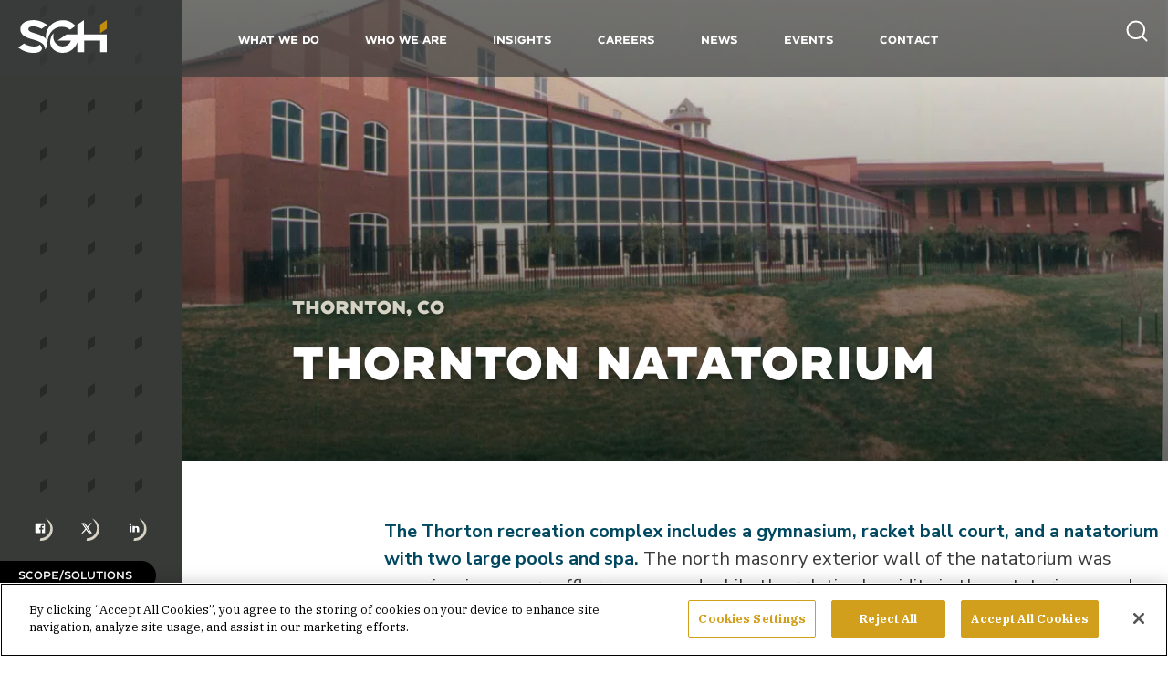

--- FILE ---
content_type: text/html; charset=UTF-8
request_url: https://www.sgh.com/project/thornton-natatorium/
body_size: 14416
content:
<!DOCTYPE html>
<html lang="en-US">
<head>
<meta charset="UTF-8">
<!--<meta name="viewport" content="width=device-width, initial-scale=1, maximum-scale=1">-->
<meta name="viewport" content="width=device-width, initial-scale=1.0, maximum-scale=1.0, user-scalable=no" />
<link rel="profile" href="http://gmpg.org/xfn/11">

<link rel="preconnect" href="https://fonts.googleapis.com">
<link rel="preconnect" href="https://fonts.gstatic.com" crossorigin>
<link href="https://fonts.googleapis.com/css2?family=IBM+Plex+Serif:wght@400;700&family=Nunito+Sans:wght@400;700;900&family=Pragati+Narrow:wght@700&display=swap" rel="stylesheet" media="print" onload="this.onload=null;this.removeAttribute('media');">
<script data-minify="1" async defer src="https://www.sgh.com/wp-content/cache/min/1/api/player.js?ver=1761599764"></script>
<link rel="stylesheet" href="https://cdn.jsdelivr.net/gh/fancyapps/fancybox@3.5.7/dist/jquery.fancybox.min.css" />
<link rel="stylesheet" type="text/css" href="//cdn.jsdelivr.net/npm/slick-carousel@1.8.1/slick/slick.css"/>
<meta name='robots' content='index, follow, max-image-preview:large, max-snippet:-1, max-video-preview:-1' />

	<!-- This site is optimized with the Yoast SEO Premium plugin v25.8 (Yoast SEO v26.5) - https://yoast.com/wordpress/plugins/seo/ -->
	<title>Thornton Natatorium - SGH</title>
<link crossorigin data-rocket-preconnect href="https://fonts.googleapis.com" rel="preconnect">
<link crossorigin data-rocket-preconnect href="https://www.googletagmanager.com" rel="preconnect">
<link crossorigin data-rocket-preconnect href="https://cdn.jsdelivr.net" rel="preconnect">
<link crossorigin data-rocket-preconnect href="https://unpkg.com" rel="preconnect">
<link crossorigin data-rocket-preconnect href="https://cookie-cdn.cookiepro.com" rel="preconnect">
<link crossorigin data-rocket-preconnect href="https://static.addtoany.com" rel="preconnect"><link rel="preload" data-rocket-preload as="image" href="https://www.sgh.com/wp-content/uploads/2021/12/896333_00_TREC_N3_lrg-Feature.jpg" fetchpriority="high">
	<link rel="canonical" href="https://www.sgh.com/project/thornton-natatorium/" />
	<meta property="og:locale" content="en_US" />
	<meta property="og:type" content="article" />
	<meta property="og:title" content="Thornton Natatorium" />
	<meta property="og:url" content="https://www.sgh.com/project/thornton-natatorium/" />
	<meta property="og:site_name" content="SGH" />
	<meta property="article:publisher" content="https://www.facebook.com/SimpsonGumpertzHeger" />
	<meta name="twitter:card" content="summary_large_image" />
	<meta name="twitter:site" content="@SGH_Engineering" />
	<script type="application/ld+json" class="yoast-schema-graph">{"@context":"https://schema.org","@graph":[{"@type":"WebPage","@id":"https://www.sgh.com/project/thornton-natatorium/","url":"https://www.sgh.com/project/thornton-natatorium/","name":"Thornton Natatorium - SGH","isPartOf":{"@id":"https://www.sgh.com/#website"},"datePublished":"2021-12-01T20:53:52+00:00","breadcrumb":{"@id":"https://www.sgh.com/project/thornton-natatorium/#breadcrumb"},"inLanguage":"en-US","potentialAction":[{"@type":"ReadAction","target":["https://www.sgh.com/project/thornton-natatorium/"]}]},{"@type":"BreadcrumbList","@id":"https://www.sgh.com/project/thornton-natatorium/#breadcrumb","itemListElement":[{"@type":"ListItem","position":1,"name":"Home","item":"https://www.sgh.com/"},{"@type":"ListItem","position":2,"name":"Thornton Natatorium"}]},{"@type":"WebSite","@id":"https://www.sgh.com/#website","url":"https://www.sgh.com/","name":"SGH","description":"Performance Beyond Expecation","publisher":{"@id":"https://www.sgh.com/#organization"},"potentialAction":[{"@type":"SearchAction","target":{"@type":"EntryPoint","urlTemplate":"https://www.sgh.com/?s={search_term_string}"},"query-input":{"@type":"PropertyValueSpecification","valueRequired":true,"valueName":"search_term_string"}}],"inLanguage":"en-US"},{"@type":"Organization","@id":"https://www.sgh.com/#organization","name":"SGH","url":"https://www.sgh.com/","logo":{"@type":"ImageObject","inLanguage":"en-US","@id":"https://www.sgh.com/#/schema/logo/image/","url":"https://www.sgh.com/wp-content/uploads/2021/10/sgh_logo_full_color_rgb@300ppi.png","contentUrl":"https://www.sgh.com/wp-content/uploads/2021/10/sgh_logo_full_color_rgb@300ppi.png","width":950,"height":355,"caption":"SGH"},"image":{"@id":"https://www.sgh.com/#/schema/logo/image/"},"sameAs":["https://www.facebook.com/SimpsonGumpertzHeger","https://x.com/SGH_Engineering","https://www.linkedin.com/company/simpson-gumpertz-amp-heger-inc","https://youtube.com/channel/UC_hxGBoEV--WyGOkPL6UUfA"]}]}</script>
	<!-- / Yoast SEO Premium plugin. -->


<link rel='dns-prefetch' href='//unpkg.com' />
<link rel="alternate" title="oEmbed (JSON)" type="application/json+oembed" href="https://www.sgh.com/wp-json/oembed/1.0/embed?url=https%3A%2F%2Fwww.sgh.com%2Fproject%2Fthornton-natatorium%2F" />
<link rel="alternate" title="oEmbed (XML)" type="text/xml+oembed" href="https://www.sgh.com/wp-json/oembed/1.0/embed?url=https%3A%2F%2Fwww.sgh.com%2Fproject%2Fthornton-natatorium%2F&#038;format=xml" />
<style id='wp-img-auto-sizes-contain-inline-css' type='text/css'>
img:is([sizes=auto i],[sizes^="auto," i]){contain-intrinsic-size:3000px 1500px}
/*# sourceURL=wp-img-auto-sizes-contain-inline-css */
</style>
<style id='classic-theme-styles-inline-css' type='text/css'>
/*! This file is auto-generated */
.wp-block-button__link{color:#fff;background-color:#32373c;border-radius:9999px;box-shadow:none;text-decoration:none;padding:calc(.667em + 2px) calc(1.333em + 2px);font-size:1.125em}.wp-block-file__button{background:#32373c;color:#fff;text-decoration:none}
/*# sourceURL=/wp-includes/css/classic-themes.min.css */
</style>
<link rel='stylesheet' id='wp-pagenavi-css' href='https://www.sgh.com/wp-content/plugins/wp-pagenavi/pagenavi-css.css?ver=2.70' type='text/css' media='all' />
<link rel='stylesheet' id='style-css' href='https://www.sgh.com/wp-content/themes/sgh/style.css?ver=6.9' type='text/css' media='all' />
<link rel='stylesheet' id='aos-style-css' href='https://unpkg.com/aos@next/dist/aos.css?ver=6.9' type='text/css' media='all' />
<script type="text/javascript" src="https://www.sgh.com/wp-includes/js/jquery/jquery.min.js?ver=3.7.1" id="jquery-core-js"></script>
<link rel="https://api.w.org/" href="https://www.sgh.com/wp-json/" /><link rel="alternate" title="JSON" type="application/json" href="https://www.sgh.com/wp-json/wp/v2/project/10462" /><link rel="EditURI" type="application/rsd+xml" title="RSD" href="https://www.sgh.com/xmlrpc.php?rsd" />
<meta name="generator" content="WordPress 6.9" />
<link rel='shortlink' href='https://www.sgh.com/?p=10462' />
<link rel="icon" href="https://www.sgh.com/wp-content/uploads/2021/09/cropped-SGH-3770-Favicon-02-150x150.png" sizes="32x32" />
<link rel="icon" href="https://www.sgh.com/wp-content/uploads/2021/09/cropped-SGH-3770-Favicon-02-300x300.png" sizes="192x192" />
<link rel="apple-touch-icon" href="https://www.sgh.com/wp-content/uploads/2021/09/cropped-SGH-3770-Favicon-02-300x300.png" />
<meta name="msapplication-TileImage" content="https://www.sgh.com/wp-content/uploads/2021/09/cropped-SGH-3770-Favicon-02-300x300.png" />
<script async  src="https://www.sgh.com/wp-content/themes/sgh/js/jquery.fancybox.min.js"></script>
<script data-minify="1" type="text/javascript" src="https://www.sgh.com/wp-content/cache/min/1/npm/slick-carousel@1.8.1/slick/slick.min.js?ver=1761599764"></script>
<!--<script type="text/javascript" src="https://www.sgh.com/wp-content/themes/sgh/js/jquery-ui.min.js"></script>-->
<!--<script src="https://www.sgh.com/wp-content/themes/sgh/js/jquery.ui.touch-punch.min.js"></script>-->
<!-- SWIPE BEGIN -->
	<script defer src="https://www.sgh.com/wp-content/themes/sgh/js/jquery.touchSwipe.min.js"></script>
<!-- SWIPE END -->
<!-- Google Tag Manager -->
<script>(function(w,d,s,l,i){w[l]=w[l]||[];w[l].push({'gtm.start':
new Date().getTime(),event:'gtm.js'});var f=d.getElementsByTagName(s)[0],
j=d.createElement(s),dl=l!='dataLayer'?'&l='+l:'';j.async=true;j.src=
'https://www.googletagmanager.com/gtm.js?id='+i+dl;f.parentNode.insertBefore(j,f);
})(window,document,'script','dataLayer','GTM-KJ5XDX6');</script>
<!-- End Google Tag Manager -->
<!-- CookiePro Cookies Consent Notice start for www.sgh.com -->
	<script async src="https://cookie-cdn.cookiepro.com/scripttemplates/otSDKStub.js"  type="text/javascript" charset="UTF-8" data-domain-script="f3de9e12-b017-4d32-9129-ebe7b253f228" ></script>
	<script type="text/javascript">
	function OptanonWrapper() { }
	</script>
<!-- CookiePro Cookies Consent Notice end for www.sgh.com -->
<style id="rocket-lazyrender-inline-css">[data-wpr-lazyrender] {content-visibility: auto;}</style><meta name="generator" content="WP Rocket 3.19.4" data-wpr-features="wpr_minify_js wpr_preconnect_external_domains wpr_automatic_lazy_rendering wpr_oci wpr_desktop" /></head>

<body class="wp-singular project-template-default single single-project postid-10462 wp-theme-sgh">
	<!-- Google Tag Manager (noscript) -->
	<noscript><iframe src="https://www.googletagmanager.com/ns.html?id=GTM-KJ5XDX6"
	height="0" width="0" style="display:none;visibility:hidden"></iframe></noscript>
	<!-- End Google Tag Manager (noscript) -->
	<header  class="siteheader">
		<div  class="bg"></div>
		<div  id="logo">
			<a href="/"><svg width="97" height="36" viewBox="0 0 97 36" fill="none" xmlns="http://www.w3.org/2000/svg">
<g clip-path="url(#clip0)">
<path d="M97.0001 0L89.7134 5.0573V14.5065L97.0001 9.44917V0Z" id="diamond" fill="url(#paint0_linear) #c28e0d"/>
<path class="main" d="M23.9993 27.4159L23.4645 27.0166L22.9966 27.4824C22.0606 28.4141 19.9214 28.9464 17.0469 28.9464C13.7712 28.9464 10.1613 27.9483 6.81875 26.085L6.28394 25.7523L0 30.0776C6.15024 34.8688 11.8994 36 16.8463 36C23.5314 36 25.938 33.4714 25.938 31.1423C25.938 29.6784 25.2695 28.4141 23.9993 27.4159Z" fill="#ffffff"/>
<path class="main" d="M47.8649 7.31976C51.2743 7.31976 54.2157 8.38446 56.756 10.5804L62.7057 6.4547L62.572 6.32161C59.1627 2.39555 54.2157 0.133072 49.0014 0.133072C38.6396 0.133072 30.2164 8.11828 30.2164 17.9667C30.2164 18.8983 30.2833 19.8299 30.417 20.695C27.6761 17.3013 22.1275 15.7042 18.1833 14.5065L17.2474 14.2403C13.437 13.0425 11.0972 12.0443 11.0972 9.64878C11.0972 8.38446 12.5011 6.9205 16.1778 6.9205C19.1192 6.9205 21.927 7.71902 25.2695 9.44915L25.5369 9.58224L31.6871 5.32346C26.0048 1.26431 21.0579 0.0665283 16.5121 0.0665283C12.0331 0.199615 8.42317 1.13122 5.94971 2.9279C3.60994 4.65803 2.33978 7.05359 2.33978 9.91496C2.33978 17.1682 9.35908 19.2976 14.9745 20.9612C20.9242 22.7578 29.4811 24.6876 29.4811 32.2736C31.4197 29.878 32.0882 26.6174 32.0882 24.6876C32.0882 23.4898 32.1551 22.3586 32.3556 21.1608C33.8932 13.0425 40.1103 7.31976 47.8649 7.31976Z" fill="#ffffff"/>
<path class="main" d="M72.0648 15.6377V0L64.7112 5.12385V15.7043H52.8787L43.2522 22.4251H57.7588C56.8897 24.8207 54.5499 28.9464 48.6003 28.9464C42.8511 28.9464 38.3721 24.1553 38.3721 18.0998C38.3721 17.5009 38.439 16.902 38.5058 16.3031L38.8401 14.3068C36.4335 16.5693 34.9628 20.7616 34.9628 24.0887C34.9628 28.6137 37.4362 31.4085 39.5086 33.0055C42.0489 34.9353 45.3914 36 48.6671 36C53.614 36 58.0262 34.0702 61.1681 30.5434C62.8394 28.6802 64.1096 26.3512 64.8449 23.756V35.268H72.1316V22.4251H89.847V35.3346H97.1337V15.6377H72.0648Z" fill="#ffffff"/>
</g>
<defs>
<linearGradient id="paint0_linear" x1="92.1227" y1="11.0297" x2="98.3323" y2="8.53596" gradientUnits="userSpaceOnUse">
<stop stop-color="#B37E00"/>
<stop offset="1" stop-color="#D29F1C"/>
</linearGradient>
<clipPath id="clip0">
<rect width="97" height="36" fill="white"/>
</clipPath>
</defs>
</svg>
</a>
		</div>
		<div  id="header_inner">
			<ul class="primary_nav">
				<li class="hassub">
					<a>What We Do</a>
					<div class="sub-menu megamenu">
						<div class="megamenu_inner">
							<div class="megacolumn">
								<h6>Services</h6>
								<div class="menu-services-menu-container"><ul id="menu-services-menu" class="menu"><li id="menu-item-82" class="menu-item menu-item-type-post_type menu-item-object-page menu-item-82"><a href="https://www.sgh.com/what-we-do/services/structures/">Structures</a></li>
<li id="menu-item-80" class="menu-item menu-item-type-post_type menu-item-object-page menu-item-80"><a href="https://www.sgh.com/what-we-do/services/building-enclosures/">Building Enclosures</a></li>
<li id="menu-item-79" class="menu-item menu-item-type-post_type menu-item-object-page menu-item-79"><a href="https://www.sgh.com/what-we-do/services/advanced-analysis/">Advanced Analysis</a></li>
<li id="menu-item-81" class="menu-item menu-item-type-post_type menu-item-object-page menu-item-81"><a href="https://www.sgh.com/what-we-do/services/performance-code-consulting/">Performance &#038; Code Consulting</a></li>
<li id="menu-item-637" class="menu-item menu-item-type-post_type menu-item-object-page menu-item-637"><a href="https://www.sgh.com/what-we-do/services/applied-science-research/">Applied Science &#038; Research</a></li>
</ul></div>							</div>
							<div class="megacolumn">
								<h6>Markets</h6>
								<div class="menu-markets-menu-container"><ul id="menu-markets-menu" class="menu"><li id="menu-item-83" class="menu-item menu-item-type-post_type menu-item-object-page menu-item-83"><a href="https://www.sgh.com/what-we-do/markets/commercial/">Commercial</a></li>
<li id="menu-item-84" class="menu-item menu-item-type-post_type menu-item-object-page menu-item-84"><a href="https://www.sgh.com/what-we-do/markets/culture-entertainment/">Culture &#038; Entertainment</a></li>
<li id="menu-item-85" class="menu-item menu-item-type-post_type menu-item-object-page menu-item-85"><a href="https://www.sgh.com/what-we-do/markets/education/">Education</a></li>
<li id="menu-item-4381" class="menu-item menu-item-type-post_type menu-item-object-page menu-item-4381"><a href="https://www.sgh.com/what-we-do/markets/energy/">Energy</a></li>
<li id="menu-item-86" class="menu-item menu-item-type-post_type menu-item-object-page menu-item-86"><a href="https://www.sgh.com/what-we-do/markets/government/">Government</a></li>
<li id="menu-item-87" class="menu-item menu-item-type-post_type menu-item-object-page menu-item-87"><a href="https://www.sgh.com/what-we-do/markets/health-care-life-sciences/">Health Care &#038; Life Sciences</a></li>
<li id="menu-item-88" class="menu-item menu-item-type-post_type menu-item-object-page menu-item-88"><a href="https://www.sgh.com/what-we-do/markets/industrial/">Industrial</a></li>
<li id="menu-item-91" class="menu-item menu-item-type-post_type menu-item-object-page menu-item-91"><a href="https://www.sgh.com/what-we-do/markets/infrastructure-transportation/">Infrastructure &#038; Transportation</a></li>
<li id="menu-item-89" class="menu-item menu-item-type-post_type menu-item-object-page menu-item-89"><a href="https://www.sgh.com/what-we-do/markets/residential/">Residential</a></li>
<li id="menu-item-90" class="menu-item menu-item-type-post_type menu-item-object-page menu-item-90"><a href="https://www.sgh.com/what-we-do/markets/science-defense/">Science &#038; Defense</a></li>
</ul></div>							</div>
							<div class="megacolumn last">
								<h6><a href="/what-we-do/projects/">Projects</a></h6>
							</div>
						</div>
					</div>
				</li>
				<li class="hassub">
					<a href="/who-we-are/firm-profile/">Who We Are</a>
					<div class="sub-menu single-submenu">
						<div class="menu-who-we-are-menu-container"><ul id="menu-who-we-are-menu" class="menu"><li id="menu-item-75" class="menu-item menu-item-type-post_type menu-item-object-page menu-item-75"><a href="https://www.sgh.com/who-we-are/firm-profile/">Firm Profile</a></li>
<li id="menu-item-74" class="menu-item menu-item-type-post_type menu-item-object-page menu-item-74"><a href="https://www.sgh.com/who-we-are/our-people/">Our People</a></li>
<li id="menu-item-73" class="menu-item menu-item-type-post_type menu-item-object-page menu-item-73"><a href="https://www.sgh.com/who-we-are/corporate-responsibility/">Corporate Responsibility</a></li>
</ul></div>					</div>
				</li>
				<li>
					<a href="/insights/">Insights</a>
				</li>
				<li class="hassub">
					<a href="/careers/">Careers</a>
					<div class="sub-menu single-submenu">
						<div class="menu-careers-menu-container"><ul id="menu-careers-menu" class="menu"><li id="menu-item-1802" class="menu-item menu-item-type-post_type menu-item-object-page menu-item-1802"><a href="https://www.sgh.com/careers/">Careers Overview</a></li>
<li id="menu-item-77" class="menu-item menu-item-type-post_type menu-item-object-page menu-item-77"><a href="https://www.sgh.com/careers/job-openings/">Job Openings</a></li>
<li id="menu-item-76" class="menu-item menu-item-type-post_type menu-item-object-page menu-item-76"><a href="https://www.sgh.com/careers/students/">Students</a></li>
</ul></div>					</div>
				</li>
				<li>
					<a href="/news/">News</a>
				</li>
				<li>
					<a href="/events/">Events</a>
				</li>

				<li class="hassub">
					<a href="/contact/">Contact</a>
					<div class="sub-menu single-submenu">
						<div class="menu-contact-us-menu-container"><ul id="menu-contact-us-menu" class="menu"><li id="menu-item-18605" class="menu-item menu-item-type-post_type menu-item-object-page menu-item-18605"><a href="https://www.sgh.com/contact/">Contact Us</a></li>
<li id="menu-item-18543" class="menu-item menu-item-type-post_type menu-item-object-page menu-item-18543"><a href="https://www.sgh.com/contact/locations/">Locations</a></li>
</ul></div>					</div>
				</li>

			</ul>
			<div class="nav-search-field">

				<form action="/" method="get">
					<a class="close-nav-search" href="#"><svg width="34" height="34" viewBox="0 0 34 34" fill="none" xmlns="http://www.w3.org/2000/svg">
<path d="M20.5358 20.5357L13.4648 13.4647" stroke="black" stroke-linecap="round"/>
<path d="M13.4642 20.5357L20.5352 13.4647" stroke="black" stroke-linecap="round"/>
<path fill-rule="evenodd" clip-rule="evenodd" d="M9.92893 24.0711C13.8342 27.9764 20.1658 27.9764 24.0711 24.0711C27.9763 20.1659 27.9763 13.8342 24.0711 9.92898C20.1658 6.02373 13.8342 6.02373 9.92893 9.92898C6.02369 13.8342 6.02369 20.1659 9.92893 24.0711Z" stroke="black"/>
</svg>
</a>
					<input type="text" name="s" id="search" placeholder="ENTER YOUR SEARCH QUERY HERE" />
				</form>
			</div>
		</div>
		<div  id="searchicon">
			<a class="search_icon" href="#"><svg width="28" height="28" viewBox="0 0 28 28" fill="none" xmlns="http://www.w3.org/2000/svg">
<path d="M12.8333 22.1667C17.988 22.1667 22.1667 17.988 22.1667 12.8333C22.1667 7.67868 17.988 3.5 12.8333 3.5C7.67868 3.5 3.5 7.67868 3.5 12.8333C3.5 17.988 7.67868 22.1667 12.8333 22.1667Z" stroke="white" stroke-width="2" stroke-linecap="round" stroke-linejoin="round"/>
<path d="M24.5 24.5L19.425 19.425" stroke="white" stroke-width="2" stroke-linecap="round" stroke-linejoin="round"/>
</svg></a>
		</div>
		<div  id="mobilenav">
			<ul class="mobileicons">
				<li>
					<div id="nav-icon3">
					  <span></span>
					  <span></span>
					  <span></span>
					  <span></span>
					</div>
				</li>
			</ul>
		</div>
	</header>

<div  id="page" class="site">
	<div class="nav-search-field-mobile">
		<form action="/" method="get">
			<a class="close-nav-search" href="#"><svg width="34" height="34" viewBox="0 0 34 34" fill="none" xmlns="http://www.w3.org/2000/svg">
<path d="M20.5358 20.5357L13.4648 13.4647" stroke="black" stroke-linecap="round"/>
<path d="M13.4642 20.5357L20.5352 13.4647" stroke="black" stroke-linecap="round"/>
<path fill-rule="evenodd" clip-rule="evenodd" d="M9.92893 24.0711C13.8342 27.9764 20.1658 27.9764 24.0711 24.0711C27.9763 20.1659 27.9763 13.8342 24.0711 9.92898C20.1658 6.02373 13.8342 6.02373 9.92893 9.92898C6.02369 13.8342 6.02369 20.1659 9.92893 24.0711Z" stroke="black"/>
</svg>
</a>
			<input type="text" name="s" id="search" placeholder="ENTER YOUR SEARCH QUERY HERE" />
		</form>
	</div>
	<div  id="mobilenavcontainer">
		<div  class="menu-mobile-nav-container"><ul id="menu-mobile-nav" class="mobilenav"><li id="menu-item-5141" class="menu-item menu-item-type-custom menu-item-object-custom menu-item-has-children menu-item-5141"><a href="#">What We Do</a>
<ul class="sub-menu">
	<li id="menu-item-6927" class="go-back menu-item menu-item-type-custom menu-item-object-custom menu-item-6927"><a href="#">What We Do</a></li>
	<li id="menu-item-5142" class="menu-item menu-item-type-custom menu-item-object-custom menu-item-has-children menu-item-5142"><a href="#">Services</a>
	<ul class="sub-menu">
		<li id="menu-item-6930" class="go-back menu-item menu-item-type-custom menu-item-object-custom menu-item-6930"><a href="#">Services</a></li>
		<li id="menu-item-1303" class="menu-item menu-item-type-post_type menu-item-object-page menu-item-1303"><a href="https://www.sgh.com/what-we-do/services/structures/">Structures</a></li>
		<li id="menu-item-1301" class="menu-item menu-item-type-post_type menu-item-object-page menu-item-1301"><a href="https://www.sgh.com/what-we-do/services/building-enclosures/">Building Enclosures</a></li>
		<li id="menu-item-1300" class="menu-item menu-item-type-post_type menu-item-object-page menu-item-1300"><a href="https://www.sgh.com/what-we-do/services/advanced-analysis/">Advanced Analysis</a></li>
		<li id="menu-item-1302" class="menu-item menu-item-type-post_type menu-item-object-page menu-item-1302"><a href="https://www.sgh.com/what-we-do/services/performance-code-consulting/">Performance &#038; Code Consulting</a></li>
		<li id="menu-item-1287" class="menu-item menu-item-type-post_type menu-item-object-page menu-item-1287"><a href="https://www.sgh.com/what-we-do/services/applied-science-research/">Applied Science &#038; Research</a></li>
	</ul>
</li>
	<li id="menu-item-5144" class="menu-item menu-item-type-custom menu-item-object-custom menu-item-has-children menu-item-5144"><a href="#">Markets</a>
	<ul class="sub-menu">
		<li id="menu-item-6931" class="go-back menu-item menu-item-type-custom menu-item-object-custom menu-item-6931"><a href="#">Markets</a></li>
		<li id="menu-item-1289" class="menu-item menu-item-type-post_type menu-item-object-page menu-item-1289"><a href="https://www.sgh.com/what-we-do/markets/commercial/">Commercial</a></li>
		<li id="menu-item-1290" class="menu-item menu-item-type-post_type menu-item-object-page menu-item-1290"><a href="https://www.sgh.com/what-we-do/markets/culture-entertainment/">Culture &#038; Entertainment</a></li>
		<li id="menu-item-1291" class="menu-item menu-item-type-post_type menu-item-object-page menu-item-1291"><a href="https://www.sgh.com/what-we-do/markets/education/">Education</a></li>
		<li id="menu-item-10937" class="menu-item menu-item-type-post_type menu-item-object-page menu-item-10937"><a href="https://www.sgh.com/what-we-do/markets/energy/">Energy</a></li>
		<li id="menu-item-1292" class="menu-item menu-item-type-post_type menu-item-object-page menu-item-1292"><a href="https://www.sgh.com/what-we-do/markets/government/">Government</a></li>
		<li id="menu-item-1293" class="menu-item menu-item-type-post_type menu-item-object-page menu-item-1293"><a href="https://www.sgh.com/what-we-do/markets/health-care-life-sciences/">Health Care &#038; Life Sciences</a></li>
		<li id="menu-item-1294" class="menu-item menu-item-type-post_type menu-item-object-page menu-item-1294"><a href="https://www.sgh.com/what-we-do/markets/industrial/">Industrial</a></li>
		<li id="menu-item-1297" class="menu-item menu-item-type-post_type menu-item-object-page menu-item-1297"><a href="https://www.sgh.com/what-we-do/markets/infrastructure-transportation/">Infrastructure &#038; Transportation</a></li>
		<li id="menu-item-1295" class="menu-item menu-item-type-post_type menu-item-object-page menu-item-1295"><a href="https://www.sgh.com/what-we-do/markets/residential/">Residential</a></li>
		<li id="menu-item-1296" class="menu-item menu-item-type-post_type menu-item-object-page menu-item-1296"><a href="https://www.sgh.com/what-we-do/markets/science-defense/">Science &#038; Defense</a></li>
	</ul>
</li>
	<li id="menu-item-1298" class="menu-item menu-item-type-post_type menu-item-object-page menu-item-1298"><a href="https://www.sgh.com/what-we-do/projects/">Projects</a></li>
</ul>
</li>
<li id="menu-item-5145" class="menu-item menu-item-type-custom menu-item-object-custom menu-item-has-children menu-item-5145"><a href="#">Who We Are</a>
<ul class="sub-menu">
	<li id="menu-item-6928" class="go-back menu-item menu-item-type-custom menu-item-object-custom menu-item-6928"><a href="#">Who We Are</a></li>
	<li id="menu-item-1306" class="menu-item menu-item-type-post_type menu-item-object-page menu-item-1306"><a href="https://www.sgh.com/who-we-are/firm-profile/">Firm Profile</a></li>
	<li id="menu-item-1307" class="menu-item menu-item-type-post_type menu-item-object-page menu-item-1307"><a href="https://www.sgh.com/who-we-are/our-people/">Our People</a></li>
	<li id="menu-item-1305" class="menu-item menu-item-type-post_type menu-item-object-page menu-item-1305"><a href="https://www.sgh.com/who-we-are/corporate-responsibility/">Corporate Responsibility</a></li>
</ul>
</li>
<li id="menu-item-1284" class="menu-item menu-item-type-post_type menu-item-object-page menu-item-1284"><a href="https://www.sgh.com/insights/">Insights</a></li>
<li id="menu-item-5140" class="menu-item menu-item-type-custom menu-item-object-custom menu-item-has-children menu-item-5140"><a href="#">Careers</a>
<ul class="sub-menu">
	<li id="menu-item-6929" class="go-back menu-item menu-item-type-custom menu-item-object-custom menu-item-6929"><a href="#">Careers</a></li>
	<li id="menu-item-5139" class="menu-item menu-item-type-post_type menu-item-object-page menu-item-5139"><a href="https://www.sgh.com/careers/">Careers Overview</a></li>
	<li id="menu-item-1281" class="menu-item menu-item-type-post_type menu-item-object-page menu-item-1281"><a href="https://www.sgh.com/careers/students/">Students</a></li>
	<li id="menu-item-1280" class="menu-item menu-item-type-post_type menu-item-object-page menu-item-1280"><a href="https://www.sgh.com/careers/job-openings/">Job Openings</a></li>
</ul>
</li>
<li id="menu-item-19545" class="menu-item menu-item-type-post_type menu-item-object-page menu-item-19545"><a href="https://www.sgh.com/news/">News</a></li>
<li id="menu-item-19546" class="menu-item menu-item-type-post_type menu-item-object-page menu-item-19546"><a href="https://www.sgh.com/events/">Events</a></li>
<li id="menu-item-19549" class="menu-item menu-item-type-custom menu-item-object-custom menu-item-has-children menu-item-19549"><a href="#">Contact</a>
<ul class="sub-menu">
	<li id="menu-item-19550" class="go-back menu-item menu-item-type-custom menu-item-object-custom menu-item-19550"><a href="#">Contact</a></li>
	<li id="menu-item-19548" class="menu-item menu-item-type-post_type menu-item-object-page menu-item-19548"><a href="https://www.sgh.com/contact/">Contact</a></li>
	<li id="menu-item-19547" class="menu-item menu-item-type-post_type menu-item-object-page menu-item-19547"><a href="https://www.sgh.com/contact/locations/">Locations</a></li>
</ul>
</li>
</ul></div>	</div>

		<div  id="content" class="site-content">

<div  class="projects-header project-story flex " style="background:linear-gradient(0deg, rgba(0, 0, 0, .65) -6.69%, rgba(255, 255, 255, 0) 100%), url(https://www.sgh.com/wp-content/uploads/2021/12/896333_00_TREC_N3_lrg-Feature.jpg) repeat scroll center/cover;">
		<div class="texture-swatch dark-large-dotted-bg"></div>
	<div class="projects-header-inner">
		<div class="title-holder">
			<p class="location">Thornton, CO</p>
			<h1>Thornton Natatorium</h1>
		</div>
	</div>
</div>


<div  id="client-story" class="projects-body flex">
	<div class="projects-body-sidebar dark-large-dotted-bg topalign">
		<div class="social-share">
			<!-- AddToAny BEGIN -->
			<!--<span class="eventlabel">Share</span>-->
			<span class="a2a_kit a2a_default_style">
				<a class="a2a_button_facebook"><svg width="25" height="25" viewBox="0 0 25 25" fill="none" xmlns="http://www.w3.org/2000/svg">
<path class="colorizeme" d="M21.0699 21.1949C26.0569 16.2078 26.0569 8.10383 21.0699 3.24143C19.8231 1.99466 18.4516 1.12192 16.9555 0.498535C17.5789 1.12192 18.0776 1.7453 18.5763 2.36869C22.0673 7.35577 21.8179 13.5896 17.8283 17.5793C16.0828 19.3248 13.9633 20.3222 11.5944 20.4468L10.7217 24.9352C14.462 25.3092 18.327 24.0625 21.0699 21.1949Z" fill="#D6D2C4"/>
<path d="M11.0962 22.1925C17.2245 22.1925 22.1925 17.2245 22.1925 11.0962C22.1925 4.96796 17.2245 0 11.0962 0C4.96796 0 0 4.96796 0 11.0962C0 17.2245 4.96796 22.1925 11.0962 22.1925Z" fill="#373A36"/>
<path d="M16.3332 15.9589C16.3332 16.3329 16.2085 16.4576 15.8345 16.4576H13.0916V12.4679H14.4631L14.7124 10.7224H13.0916V9.84969C13.0916 9.35098 13.2163 8.97695 13.8397 8.97695H14.9618V7.60551C14.7124 7.60551 14.2137 7.48083 13.5903 7.48083C12.3436 7.48083 11.4708 8.22889 11.4708 9.60034V10.7224H9.97469V12.4679H11.4708V16.5822H6.35906C5.98503 16.5822 5.86035 16.3329 5.86035 16.0835V6.48341C5.86035 6.10938 5.98503 5.73535 6.35906 5.73535H15.8345C16.2085 5.73535 16.3332 6.10938 16.3332 6.48341V15.9589Z" fill="white"/>
</svg>
</a>
				<a class="a2a_button_x"><?xml version="1.0" encoding="UTF-8"?>
<svg id="Layer_1" xmlns="http://www.w3.org/2000/svg" width="25" height="25" version="1.1" viewBox="0 0 25 25">
  <!-- Generator: Adobe Illustrator 29.3.1, SVG Export Plug-In . SVG Version: 2.1.0 Build 151)  -->
  <path class="colorizeme" d="M21.07,21.195c4.987-4.987,4.987-13.091,0-17.953-1.247-1.247-2.618-2.12-4.114-2.743.623.623,1.122,1.247,1.621,1.87,3.491,4.987,3.242,11.221-.748,15.211-1.746,1.746-3.865,2.743-6.234,2.868l-.873,4.488c3.74.374,7.605-.873,10.348-3.74Z" fill="#d6d2c4"/>
  <path d="M11.096,22.192c6.128,0,11.096-4.968,11.096-11.096S17.225,0,11.096,0,0,4.968,0,11.096s4.968,11.096,11.096,11.096Z" fill="#373a36"/>
  <path d="M12.457,10.342l4.283-4.856h-1.626l-3.371,3.852-2.728-3.852h-3.825l4.42,6.241-4.49,5.106h1.625l3.578-4.06,2.854,4.06h3.822l-4.543-6.49ZM7.452,6.694h.846l6.4,8.929h-.846L7.452,6.694Z" fill="#fff"/>
</svg>
</a>
				<a class="a2a_button_linkedin"><svg width="26" height="25" viewBox="0 0 26 25" fill="none" xmlns="http://www.w3.org/2000/svg">
<path class="colorizeme" d="M21.816 21.1949C26.803 16.2078 26.803 8.10383 21.816 3.24143C20.5692 1.99466 19.1977 1.12192 17.7016 0.498535C18.325 1.12192 18.8237 1.7453 19.3224 2.36869C22.8134 7.35577 22.564 13.5896 18.5744 17.5793C16.8289 19.3248 14.7094 20.3222 12.3405 20.4468L11.4678 24.9352C15.0834 25.3092 18.9484 24.0625 21.816 21.1949Z" fill="#D6D2C4"/>
<path d="M11.8423 22.1925C17.9706 22.1925 22.9386 17.2245 22.9386 11.0962C22.9386 4.96796 17.9706 0 11.8423 0C5.71405 0 0.746094 4.96796 0.746094 11.0962C0.746094 17.2245 5.71405 22.1925 11.8423 22.1925Z" fill="#373A36"/>
<path d="M9.09998 8.85229H6.98047V15.4602H9.09998V8.85229Z" fill="white"/>
<path d="M14.8351 8.85229C13.5883 8.85229 12.8402 9.47568 12.7155 9.97439V8.85229H10.3467C10.3467 9.351 10.3467 15.4602 10.3467 15.4602H12.7155V11.9692C12.7155 11.7199 12.7155 11.5952 12.7155 11.4705C12.8402 11.0965 13.2142 10.5978 13.8376 10.5978C14.7104 10.5978 15.0844 11.2212 15.0844 12.0939V15.5848H17.4533V11.8445C17.4533 9.84971 16.3312 8.85229 14.8351 8.85229Z" fill="white"/>
<path d="M7.97724 5.73535C7.22918 5.73535 6.73047 6.23406 6.73047 6.85744C6.73047 7.48083 7.22918 7.97954 7.97724 7.97954C8.7253 7.97954 9.22401 7.48083 9.22401 6.85744C9.22401 6.23406 8.7253 5.73535 7.97724 5.73535Z" fill="white"/>
</svg>
</a>
			</span>
			<script data-minify="1" async src="https://www.sgh.com/wp-content/cache/min/1/menu/page.js?ver=1761599768"></script>
			<!-- AddToAny END -->
		</div>
		<ul>
			<li class="sidebar-button"><a class="scrollto" href="#client-story">Scope/Solutions</a></li>
			<li class="sidebar-button"><a class="scrollto" href="#project-gallery">Project Gallery</a></li>
			<li class="sidebar-button"><a class="scrollto" href="#project-summary">Project Summary</a></li>
					</ul>
	</div>
	<div class="projects-body-content">
		<div class="intro-section modulewrap flex">
			<div class="rotated_text"><h2 data-aos="fade-left" data-aos-easing="ease-in-back" data-aos-duration="2000">Scope/Solutions</h2></div>
			<div class="intro-text">
				<p><strong>The Thorton recreation complex includes a gymnasium, racket ball court, and a natatorium with two large pools and spa.</strong> The north masonry exterior wall of the natatorium was experiencing severe efflorescence and while the relative humidity in the natatorium was low, condensation was occurring in the exterior walls. SGH investigated the cause of the building enclosure issues.</p>
			</div>
		</div>
		<div class="body-copy-section flex">
			<div class="body-copy">
				<p>Highlights of SGH&#8217;s work on this project include the following:</p>
<ul>
<li>Performed water testing to recreate leaks and disassembled roof and wall sections to understand the construction details</li>
<li>Concluded that deficiencies in the natatorium roof air barrier and seal allowed moist pool air to flow into the cavity of the brick masonry wall and through the roofing causing mildew growth within the roof system, which is composed of asphalt shingles in sloped areas and a ballasted rubber membrane in flat areas</li>
<li>Designed new roof system with a structural air/vapor barrier, thermally broken structural blocking, and venting for a cavity space under shingles</li>
<li>Determined that deficiencies in air barrier construction and in the various mechanical systems caused a positive air pressure condition that contributed to moisture problems</li>
<li>Prepared plans and specifications for repairs and provided full-time monitoring during construction</li>
<li>Provided technical support to the owner to assist in recovering damages</li>
</ul>
			</div>
				
		</div>

		<div id="project-gallery">
		<script>
jQuery(document).ready(function(){
	jQuery('#project-gallery787513').slick({
		centerMode: true,
		slidesToShow: 1,
		centerPadding: '20%',
		infinite: true,
		variableWidth: true,
		dots: true,
		prevArrow: '<div class="slick-prev-next slick-prev"><img src="https://www.sgh.com/wp-content/themes/sgh/images/prev-next-icon.svg" /></div>',
		nextArrow: '<div class="slick-prev-next slick-next"><img src="https://www.sgh.com/wp-content/themes/sgh/images/prev-next-icon.svg" /></div>',
		responsive: [
			{
			  breakpoint: 1100,
			  settings: {
				centerMode: true,
			  }
			},
			{
			  breakpoint: 900,
			  settings: {
				centerMode: false,
			  }
			},
			{
			  breakpoint: 480,
			  settings: {

			  }
			}
		]
	});

	var status = jQuery('#project-gallery-count787513');
	var slickElement = jQuery('#project-gallery787513');
	//Slide count/status
	slickElement.on('init reInit afterChange', function (event, slick, currentSlide, nextSlide) {
	  //currentSlide is undefined on init -- set it to 0 in this case (currentSlide is 0 based)
		if(!slick.$dots){
		return;
		}
	  status.html('<strong>'+ jQuery('#project-gallery787513 .slick-dots li.slick-active button').text() + '</strong> of ' + slick.$dots[0].children.length);
	});


});
</script>
<div class="project-gallery" id="project-gallery787513">
		<div>
			<div class="overlay"></div>
			<a data-fancybox="images" data-caption="" href="https://www.sgh.com/wp-content/uploads/2021/12/896333_00_TREC_N1_lrg.jpg"><img src="https://www.sgh.com/wp-content/uploads/2021/12/896333_00_TREC_N1_lrg.jpg" /></a>
						
		</div>
			<div>
			<div class="overlay"></div>
			<a data-fancybox="images" data-caption="" href="https://www.sgh.com/wp-content/uploads/2021/12/896333_00_TREC_N2_lrg.jpg"><img src="https://www.sgh.com/wp-content/uploads/2021/12/896333_00_TREC_N2_lrg.jpg" /></a>
						
		</div>
			<div>
			<div class="overlay"></div>
			<a data-fancybox="images" data-caption="" href="https://www.sgh.com/wp-content/uploads/2021/12/896333_00_TREC_N3_lrg.jpg"><img src="https://www.sgh.com/wp-content/uploads/2021/12/896333_00_TREC_N3_lrg.jpg" /></a>
						
		</div>
	</div>
<div id="project-gallery-count787513" class="gallery-count"><strong>1</strong> of 3</div>
		</div>

		<div id="project-summary">
			<div class="modulewrap flex">
				<div class="rotated_text"><h2 data-aos="fade-left" data-aos-easing="ease-in-back" data-aos-offset="0" data-aos-duration="2000">Project Summary</h2></div>
				<div class="project-summary-inner">
										<div class="project-summary-icons flex flexwrap">
													<div class="project-summary-icon completion-date">
								<img src="https://www.sgh.com/wp-content/themes/sgh/images/icon-completion-date.svg" alt="completion-date" />
								<h3>1996																	</h3>
								<div class="item-type-pill">
									Completion Date								</div>
							</div>
											</div>
					
					<div class="project-summary-table">
											<div class="row flex">
							<div class="label">Solutions</div>
							<div class="details">
																Repair &amp; Rehabilitation							</div>
						</div>
											<div class="row flex">
							<div class="label">Services</div>
							<div class="details">
																Building Enclosures <span>|</span> Applied Science &amp; Research							</div>
						</div>
											<div class="row flex">
							<div class="label">Markets</div>
							<div class="details">
																Culture &amp; Entertainment							</div>
						</div>
																		<div class="row flex">
								<div class="label">Client(s)</div>
								<div class="details">
																			City of Thornton, CO																	</div>
							</div>
						
												<div class="row flex">
							<div class="label">Specialized Capabilities</div>
							<div class="details">
															Building Science <span>|</span>															Roofing & Waterproofing <span>|</span>															Environmental Simulations														</div>
						</div>
											</div>
				</div>
			</div>

		</div>

		<div class="project-team-members">
	<h2>Key team members</h2>
		<div class="project-team-members-inner flex flexwrap">
					<div class="team-member">
				<img class="team-member-photo" src="https://www.sgh.com/wp-content/uploads/2021/07/Peter-E-Nelson.jpg" alt="Peter  Nelson " />
				<div class="team-member-info">
					<div class="team-member-info-inner">
						<div class="name">
							<strong>Peter </strong> Nelson 						</div>
						<div class="title">
							Senior Principal						</div>
						<div class="contact-methods">
							<a href="tel:781.907.9204"><img src="https://www.sgh.com/wp-content/themes/sgh/images/icon-phone-black.svg" alt="Phone icon"><span>781.907.9204</span></a>
							<a href="mailto:penelson@sgh.com"><img src="https://www.sgh.com/wp-content/themes/sgh/images/icon-email-black.svg" alt="Email icon"><span>penelson@sgh.com</span></a>
						</div>
											</div>
				</div>
			</div>
					<div class="team-member">
				<img class="team-member-photo" src="https://www.sgh.com/wp-content/uploads/2021/08/Edward-Lyon.jpg" alt="Edward Lyon" />
				<div class="team-member-info">
					<div class="team-member-info-inner">
						<div class="name">
							<strong>Edward</strong> Lyon						</div>
						<div class="title">
							Consulting Technical Director						</div>
						<div class="contact-methods">
							<a href="tel:781.907.9350"><img src="https://www.sgh.com/wp-content/themes/sgh/images/icon-phone-black.svg" alt="Phone icon"><span>781.907.9350</span></a>
							<a href="mailto:eglyon@sgh.com"><img src="https://www.sgh.com/wp-content/themes/sgh/images/icon-email-black.svg" alt="Email icon"><span>eglyon@sgh.com</span></a>
						</div>
											</div>
				</div>
			</div>
				</div>
		</div>

	</div>
</div>


	<div data-wpr-lazyrender="1" class="additional-projects">
		<h2>Additional <span>Projects</span></h2>
		<div class="additional-projects-inner flex">
							<a class="additional-project" href="https://www.sgh.com/project/golden-1-center/" style="background-image:url(https://www.sgh.com/wp-content/uploads/2021/07/147275_00_KING_lrg-Feature-Paul-Crosby-e1626289399786.jpg);">
					<div class="overlay"></div>
					<div class="additional-project-inner">
						<div class="category-pill">West</div>
						<div class="title-holder">
							<h3>Golden 1 Center</h3>
							<div class="short-blurb">
								The Sacramento Kings’ new arena, in the heart of downtown Sacramento, blends inside and out with large overhead doors, an outdoor terrace, and aluminum cladding patterned with a “Million Trees.” SGH provided construction engineering services to the steel fabricator/erector.							</div>
						</div>
					</div>
					<div class="floatingbutton">
						<svg width="40" height="42" viewBox="0 0 40 40" fill="none" xmlns="http://www.w3.org/2000/svg">
<circle cx="20" cy="20" r="20" fill="white"/>
<path d="M15.0957 10.2513L21.7775 19.1146H28.2684L21.5866 10.2513H15.0957Z" fill="#D69933"/>
<path d="M21.6818 20.1785L15 29.0417H21.4909L28.1727 20.1785H21.6818Z" fill="#D69933"/>
</svg>
					</div>
				</a>
								<a class="additional-project" href="https://www.sgh.com/project/griffith-observatory/" style="background-image:url(https://www.sgh.com/wp-content/uploads/2021/09/G08-248-Feature-1600x1201.jpg);">
					<div class="overlay"></div>
					<div class="additional-project-inner">
						<div class="category-pill">West</div>
						<div class="title-holder">
							<h3>Griffith Observatory</h3>
							<div class="short-blurb">
								Griffith Observatory, which sits on the southern slope of Mount Hollywood, is a Designated Historic-Cultural Monument for the City of Los Angeles. SGH consulted on materials conservation and waterproofing as part of the observatory’s major expansion and renovation.							</div>
						</div>
					</div>
					<div class="floatingbutton">
						<svg width="40" height="42" viewBox="0 0 40 40" fill="none" xmlns="http://www.w3.org/2000/svg">
<circle cx="20" cy="20" r="20" fill="white"/>
<path d="M15.0957 10.2513L21.7775 19.1146H28.2684L21.5866 10.2513H15.0957Z" fill="#D69933"/>
<path d="M21.6818 20.1785L15 29.0417H21.4909L28.1727 20.1785H21.6818Z" fill="#D69933"/>
</svg>
					</div>
				</a>
				
		</div>
	</div>
<div data-wpr-lazyrender="1" class="view-all-projects">
	<a href="/projects/"><svg width="15" height="15" viewBox="0 0 15 15" fill="none" xmlns="http://www.w3.org/2000/svg">
<circle cx="1.875" cy="1.875" r="1.875" fill="white"/>
<circle cx="13.125" cy="1.875" r="1.875" fill="white"/>
<circle cx="1.875" cy="7.5" r="1.875" fill="white"/>
<circle cx="1.875" cy="13.125" r="1.875" fill="white"/>
<circle cx="7.5" cy="7.5" r="1.875" fill="white"/>
<circle cx="13.125" cy="7.5" r="1.875" fill="white"/>
<circle cx="7.5" cy="1.875" r="1.875" fill="white"/>
<circle cx="7.5" cy="13.125" r="1.875" fill="white"/>
<circle cx="13.125" cy="13.125" r="1.875" fill="white"/>
</svg>
See All Projects</a>
</div>



	</div><!-- #content -->



</div><!-- #page -->

<footer >
	<div  class="gold-line"></div>
	<div  class="footer-main-columns">
		<div  class="footer-left">
			<div class="footer-left-top">
				<div class="logo">
					<a href="/"><svg width="97" height="36" viewBox="0 0 97 36" fill="none" xmlns="http://www.w3.org/2000/svg">
<g clip-path="url(#clip0)">
<path d="M97.0001 0L89.7134 5.0573V14.5065L97.0001 9.44917V0Z" id="diamond" fill="url(#paint0_linear) #c28e0d"/>
<path class="main" d="M23.9993 27.4159L23.4645 27.0166L22.9966 27.4824C22.0606 28.4141 19.9214 28.9464 17.0469 28.9464C13.7712 28.9464 10.1613 27.9483 6.81875 26.085L6.28394 25.7523L0 30.0776C6.15024 34.8688 11.8994 36 16.8463 36C23.5314 36 25.938 33.4714 25.938 31.1423C25.938 29.6784 25.2695 28.4141 23.9993 27.4159Z" fill="#ffffff"/>
<path class="main" d="M47.8649 7.31976C51.2743 7.31976 54.2157 8.38446 56.756 10.5804L62.7057 6.4547L62.572 6.32161C59.1627 2.39555 54.2157 0.133072 49.0014 0.133072C38.6396 0.133072 30.2164 8.11828 30.2164 17.9667C30.2164 18.8983 30.2833 19.8299 30.417 20.695C27.6761 17.3013 22.1275 15.7042 18.1833 14.5065L17.2474 14.2403C13.437 13.0425 11.0972 12.0443 11.0972 9.64878C11.0972 8.38446 12.5011 6.9205 16.1778 6.9205C19.1192 6.9205 21.927 7.71902 25.2695 9.44915L25.5369 9.58224L31.6871 5.32346C26.0048 1.26431 21.0579 0.0665283 16.5121 0.0665283C12.0331 0.199615 8.42317 1.13122 5.94971 2.9279C3.60994 4.65803 2.33978 7.05359 2.33978 9.91496C2.33978 17.1682 9.35908 19.2976 14.9745 20.9612C20.9242 22.7578 29.4811 24.6876 29.4811 32.2736C31.4197 29.878 32.0882 26.6174 32.0882 24.6876C32.0882 23.4898 32.1551 22.3586 32.3556 21.1608C33.8932 13.0425 40.1103 7.31976 47.8649 7.31976Z" fill="#ffffff"/>
<path class="main" d="M72.0648 15.6377V0L64.7112 5.12385V15.7043H52.8787L43.2522 22.4251H57.7588C56.8897 24.8207 54.5499 28.9464 48.6003 28.9464C42.8511 28.9464 38.3721 24.1553 38.3721 18.0998C38.3721 17.5009 38.439 16.902 38.5058 16.3031L38.8401 14.3068C36.4335 16.5693 34.9628 20.7616 34.9628 24.0887C34.9628 28.6137 37.4362 31.4085 39.5086 33.0055C42.0489 34.9353 45.3914 36 48.6671 36C53.614 36 58.0262 34.0702 61.1681 30.5434C62.8394 28.6802 64.1096 26.3512 64.8449 23.756V35.268H72.1316V22.4251H89.847V35.3346H97.1337V15.6377H72.0648Z" fill="#ffffff"/>
</g>
<defs>
<linearGradient id="paint0_linear" x1="92.1227" y1="11.0297" x2="98.3323" y2="8.53596" gradientUnits="userSpaceOnUse">
<stop stop-color="#B37E00"/>
<stop offset="1" stop-color="#D29F1C"/>
</linearGradient>
<clipPath id="clip0">
<rect width="97" height="36" fill="white"/>
</clipPath>
</defs>
</svg>
</a>
				</div>
			</div>
			<div class="footer-left-bottom">
				<div class="footer-left-bottom-inner">
					<h2>Stay in the know.</h2>
					<p>
					Join our mailing list for invites and announcements delivered to your inbox.
					</p>
					<a class="button outline" href="/contact/newsletter-signup/">Join Our Mailing List</a>
				</div>
			</div>
		</div>
		<div  class="footer-right">
			<h1>Helping engineer what's next.</h1>
			<div class="footer-columns">
				<div>
					<h6>Services</h6>
					<div class="menu-services-menu-container"><ul id="menu-services-menu-1" class="menu"><li class="menu-item menu-item-type-post_type menu-item-object-page menu-item-82"><a href="https://www.sgh.com/what-we-do/services/structures/">Structures</a></li>
<li class="menu-item menu-item-type-post_type menu-item-object-page menu-item-80"><a href="https://www.sgh.com/what-we-do/services/building-enclosures/">Building Enclosures</a></li>
<li class="menu-item menu-item-type-post_type menu-item-object-page menu-item-79"><a href="https://www.sgh.com/what-we-do/services/advanced-analysis/">Advanced Analysis</a></li>
<li class="menu-item menu-item-type-post_type menu-item-object-page menu-item-81"><a href="https://www.sgh.com/what-we-do/services/performance-code-consulting/">Performance &#038; Code Consulting</a></li>
<li class="menu-item menu-item-type-post_type menu-item-object-page menu-item-637"><a href="https://www.sgh.com/what-we-do/services/applied-science-research/">Applied Science &#038; Research</a></li>
</ul></div>
					<h6>Who We Are</h6>
					<div class="menu-who-we-are-menu-container"><ul id="menu-who-we-are-menu-1" class="menu"><li class="menu-item menu-item-type-post_type menu-item-object-page menu-item-75"><a href="https://www.sgh.com/who-we-are/firm-profile/">Firm Profile</a></li>
<li class="menu-item menu-item-type-post_type menu-item-object-page menu-item-74"><a href="https://www.sgh.com/who-we-are/our-people/">Our People</a></li>
<li class="menu-item menu-item-type-post_type menu-item-object-page menu-item-73"><a href="https://www.sgh.com/who-we-are/corporate-responsibility/">Corporate Responsibility</a></li>
</ul></div>				</div>
				<div>
					<h6>Markets</h6>
					<div class="menu-markets-menu-container"><ul id="menu-markets-menu-1" class="menu"><li class="menu-item menu-item-type-post_type menu-item-object-page menu-item-83"><a href="https://www.sgh.com/what-we-do/markets/commercial/">Commercial</a></li>
<li class="menu-item menu-item-type-post_type menu-item-object-page menu-item-84"><a href="https://www.sgh.com/what-we-do/markets/culture-entertainment/">Culture &#038; Entertainment</a></li>
<li class="menu-item menu-item-type-post_type menu-item-object-page menu-item-85"><a href="https://www.sgh.com/what-we-do/markets/education/">Education</a></li>
<li class="menu-item menu-item-type-post_type menu-item-object-page menu-item-4381"><a href="https://www.sgh.com/what-we-do/markets/energy/">Energy</a></li>
<li class="menu-item menu-item-type-post_type menu-item-object-page menu-item-86"><a href="https://www.sgh.com/what-we-do/markets/government/">Government</a></li>
<li class="menu-item menu-item-type-post_type menu-item-object-page menu-item-87"><a href="https://www.sgh.com/what-we-do/markets/health-care-life-sciences/">Health Care &#038; Life Sciences</a></li>
<li class="menu-item menu-item-type-post_type menu-item-object-page menu-item-88"><a href="https://www.sgh.com/what-we-do/markets/industrial/">Industrial</a></li>
<li class="menu-item menu-item-type-post_type menu-item-object-page menu-item-91"><a href="https://www.sgh.com/what-we-do/markets/infrastructure-transportation/">Infrastructure &#038; Transportation</a></li>
<li class="menu-item menu-item-type-post_type menu-item-object-page menu-item-89"><a href="https://www.sgh.com/what-we-do/markets/residential/">Residential</a></li>
<li class="menu-item menu-item-type-post_type menu-item-object-page menu-item-90"><a href="https://www.sgh.com/what-we-do/markets/science-defense/">Science &#038; Defense</a></li>
</ul></div>				</div>
				<div>
					<h6><a href="/what-we-do/projects/">Projects <?xml version="1.0" encoding="utf-8"?>
<svg version="1.1" id="Layer_1" xmlns="http://www.w3.org/2000/svg" xmlns:xlink="http://www.w3.org/1999/xlink" x="0px" y="0px"
	 viewBox="0 0 7 10.3" style="enable-background:new 0 0 7 10.3;" xml:space="preserve">
<style type="text/css">
	.st0{fill:#373A36;}
</style>
<path class="st0" d="M0,0l3.1,4.7h3L3.1,0H0z"/>
<path class="st0" d="M3.2,5.6L0,10.3h3l3.1-4.7H3.2z"/>
</svg>
</a></h6>
					<h6><a href="/insights/">Insights <?xml version="1.0" encoding="utf-8"?>
<svg version="1.1" id="Layer_1" xmlns="http://www.w3.org/2000/svg" xmlns:xlink="http://www.w3.org/1999/xlink" x="0px" y="0px"
	 viewBox="0 0 7 10.3" style="enable-background:new 0 0 7 10.3;" xml:space="preserve">
<style type="text/css">
	.st0{fill:#373A36;}
</style>
<path class="st0" d="M0,0l3.1,4.7h3L3.1,0H0z"/>
<path class="st0" d="M3.2,5.6L0,10.3h3l3.1-4.7H3.2z"/>
</svg>
</a></h6>
					<h6><a href="/careers/">Careers <?xml version="1.0" encoding="utf-8"?>
<svg version="1.1" id="Layer_1" xmlns="http://www.w3.org/2000/svg" xmlns:xlink="http://www.w3.org/1999/xlink" x="0px" y="0px"
	 viewBox="0 0 7 10.3" style="enable-background:new 0 0 7 10.3;" xml:space="preserve">
<style type="text/css">
	.st0{fill:#373A36;}
</style>
<path class="st0" d="M0,0l3.1,4.7h3L3.1,0H0z"/>
<path class="st0" d="M3.2,5.6L0,10.3h3l3.1-4.7H3.2z"/>
</svg>
</a></h6>
					<h6><a href="/news/">News<?xml version="1.0" encoding="utf-8"?>
<svg version="1.1" id="Layer_1" xmlns="http://www.w3.org/2000/svg" xmlns:xlink="http://www.w3.org/1999/xlink" x="0px" y="0px"
	 viewBox="0 0 7 10.3" style="enable-background:new 0 0 7 10.3;" xml:space="preserve">
<style type="text/css">
	.st0{fill:#373A36;}
</style>
<path class="st0" d="M0,0l3.1,4.7h3L3.1,0H0z"/>
<path class="st0" d="M3.2,5.6L0,10.3h3l3.1-4.7H3.2z"/>
</svg>
</a></h6>
					<h6><a href="/events/">Events <?xml version="1.0" encoding="utf-8"?>
<svg version="1.1" id="Layer_1" xmlns="http://www.w3.org/2000/svg" xmlns:xlink="http://www.w3.org/1999/xlink" x="0px" y="0px"
	 viewBox="0 0 7 10.3" style="enable-background:new 0 0 7 10.3;" xml:space="preserve">
<style type="text/css">
	.st0{fill:#373A36;}
</style>
<path class="st0" d="M0,0l3.1,4.7h3L3.1,0H0z"/>
<path class="st0" d="M3.2,5.6L0,10.3h3l3.1-4.7H3.2z"/>
</svg>
</a></h6>
					<h6><a href="/contact/">Contact <?xml version="1.0" encoding="utf-8"?>
<svg version="1.1" id="Layer_1" xmlns="http://www.w3.org/2000/svg" xmlns:xlink="http://www.w3.org/1999/xlink" x="0px" y="0px"
	 viewBox="0 0 7 10.3" style="enable-background:new 0 0 7 10.3;" xml:space="preserve">
<style type="text/css">
	.st0{fill:#373A36;}
</style>
<path class="st0" d="M0,0l3.1,4.7h3L3.1,0H0z"/>
<path class="st0" d="M3.2,5.6L0,10.3h3l3.1-4.7H3.2z"/>
</svg>
</a></h6>
				</div>
			</div>
			<div class="legal-social">
				<div class="copyright-row">
				&copy;2026 Simpson Gumpertz & Heger
				</div>
				<div class="privacy-row">
					<a href="/legal-notice/">Privacy Policy</a>
				</div>
				<div class="social-row">
					<div class="social-icons">
													<a target="_blank" class="facebook" href="https://www.facebook.com/SimpsonGumpertzHeger"><svg width="25" height="25" viewBox="0 0 25 25" fill="none" xmlns="http://www.w3.org/2000/svg">
<path class="colorizeme" d="M21.0699 21.1949C26.0569 16.2078 26.0569 8.10383 21.0699 3.24143C19.8231 1.99466 18.4516 1.12192 16.9555 0.498535C17.5789 1.12192 18.0776 1.7453 18.5763 2.36869C22.0673 7.35577 21.8179 13.5896 17.8283 17.5793C16.0828 19.3248 13.9633 20.3222 11.5944 20.4468L10.7217 24.9352C14.462 25.3092 18.327 24.0625 21.0699 21.1949Z" fill="#D6D2C4"/>
<path d="M11.0962 22.1925C17.2245 22.1925 22.1925 17.2245 22.1925 11.0962C22.1925 4.96796 17.2245 0 11.0962 0C4.96796 0 0 4.96796 0 11.0962C0 17.2245 4.96796 22.1925 11.0962 22.1925Z" fill="#373A36"/>
<path d="M16.3332 15.9589C16.3332 16.3329 16.2085 16.4576 15.8345 16.4576H13.0916V12.4679H14.4631L14.7124 10.7224H13.0916V9.84969C13.0916 9.35098 13.2163 8.97695 13.8397 8.97695H14.9618V7.60551C14.7124 7.60551 14.2137 7.48083 13.5903 7.48083C12.3436 7.48083 11.4708 8.22889 11.4708 9.60034V10.7224H9.97469V12.4679H11.4708V16.5822H6.35906C5.98503 16.5822 5.86035 16.3329 5.86035 16.0835V6.48341C5.86035 6.10938 5.98503 5.73535 6.35906 5.73535H15.8345C16.2085 5.73535 16.3332 6.10938 16.3332 6.48341V15.9589Z" fill="white"/>
</svg>
</a>
																			<a target="_blank" class="x" href="https://x.com/SGH_Engineering"><?xml version="1.0" encoding="UTF-8"?>
<svg id="Layer_1" xmlns="http://www.w3.org/2000/svg" width="25" height="25" version="1.1" viewBox="0 0 25 25">
  <!-- Generator: Adobe Illustrator 29.3.1, SVG Export Plug-In . SVG Version: 2.1.0 Build 151)  -->
  <path class="colorizeme" d="M21.07,21.195c4.987-4.987,4.987-13.091,0-17.953-1.247-1.247-2.618-2.12-4.114-2.743.623.623,1.122,1.247,1.621,1.87,3.491,4.987,3.242,11.221-.748,15.211-1.746,1.746-3.865,2.743-6.234,2.868l-.873,4.488c3.74.374,7.605-.873,10.348-3.74Z" fill="#d6d2c4"/>
  <path d="M11.096,22.192c6.128,0,11.096-4.968,11.096-11.096S17.225,0,11.096,0,0,4.968,0,11.096s4.968,11.096,11.096,11.096Z" fill="#373a36"/>
  <path d="M12.457,10.342l4.283-4.856h-1.626l-3.371,3.852-2.728-3.852h-3.825l4.42,6.241-4.49,5.106h1.625l3.578-4.06,2.854,4.06h3.822l-4.543-6.49ZM7.452,6.694h.846l6.4,8.929h-.846L7.452,6.694Z" fill="#fff"/>
</svg>
</a>
																			<a target="_blank" class="linkedin" href="https://www.linkedin.com/company/simpson-gumpertz-&amp;-heger-inc"><svg width="26" height="25" viewBox="0 0 26 25" fill="none" xmlns="http://www.w3.org/2000/svg">
<path class="colorizeme" d="M21.816 21.1949C26.803 16.2078 26.803 8.10383 21.816 3.24143C20.5692 1.99466 19.1977 1.12192 17.7016 0.498535C18.325 1.12192 18.8237 1.7453 19.3224 2.36869C22.8134 7.35577 22.564 13.5896 18.5744 17.5793C16.8289 19.3248 14.7094 20.3222 12.3405 20.4468L11.4678 24.9352C15.0834 25.3092 18.9484 24.0625 21.816 21.1949Z" fill="#D6D2C4"/>
<path d="M11.8423 22.1925C17.9706 22.1925 22.9386 17.2245 22.9386 11.0962C22.9386 4.96796 17.9706 0 11.8423 0C5.71405 0 0.746094 4.96796 0.746094 11.0962C0.746094 17.2245 5.71405 22.1925 11.8423 22.1925Z" fill="#373A36"/>
<path d="M9.09998 8.85229H6.98047V15.4602H9.09998V8.85229Z" fill="white"/>
<path d="M14.8351 8.85229C13.5883 8.85229 12.8402 9.47568 12.7155 9.97439V8.85229H10.3467C10.3467 9.351 10.3467 15.4602 10.3467 15.4602H12.7155V11.9692C12.7155 11.7199 12.7155 11.5952 12.7155 11.4705C12.8402 11.0965 13.2142 10.5978 13.8376 10.5978C14.7104 10.5978 15.0844 11.2212 15.0844 12.0939V15.5848H17.4533V11.8445C17.4533 9.84971 16.3312 8.85229 14.8351 8.85229Z" fill="white"/>
<path d="M7.97724 5.73535C7.22918 5.73535 6.73047 6.23406 6.73047 6.85744C6.73047 7.48083 7.22918 7.97954 7.97724 7.97954C8.7253 7.97954 9.22401 7.48083 9.22401 6.85744C9.22401 6.23406 8.7253 5.73535 7.97724 5.73535Z" fill="white"/>
</svg>
</a>
																			<a target="_blank" class="youtube" href="https://youtube.com/channel/UC_hxGBoEV--WyGOkPL6UUfA"><svg width="26" height="25" viewBox="0 0 26 25" fill="none" xmlns="http://www.w3.org/2000/svg">
<path class="colorizeme" d="M21.5008 21.1949C26.4879 16.2078 26.4879 8.10383 21.5008 3.24143C20.2541 1.99466 18.8826 1.12192 17.3865 0.498535C18.0099 1.12192 18.5086 1.7453 19.0073 2.36869C22.4983 7.35577 22.2489 13.5896 18.2593 17.5793C16.5138 19.3248 14.3943 20.3222 12.0254 20.4468L11.2773 24.9352C14.893 25.3092 18.758 24.0625 21.5008 21.1949Z" fill="#D6D2C4"/>
<path d="M11.6519 22.1925C17.7802 22.1925 22.7482 17.2245 22.7482 11.0962C22.7482 4.96796 17.7802 0 11.6519 0C5.52362 0 0.555664 4.96796 0.555664 11.0962C0.555664 17.2245 5.52362 22.1925 11.6519 22.1925Z" fill="#373A36"/>
<path d="M18.261 7.85477V7.73009C18.261 7.73009 18.261 7.73009 18.261 7.60541C18.1363 7.1067 17.6376 6.73267 17.0142 6.73267H17.1389C17.1389 6.73267 14.7701 6.35864 11.6531 6.35864C8.53621 6.35864 6.16735 6.73267 6.16735 6.73267H6.29203C5.66864 6.73267 5.16993 7.1067 5.04526 7.60541C5.04526 7.60541 5.04526 7.60541 5.04526 7.73009V7.85477C4.92058 8.47815 4.7959 9.72492 4.7959 11.0964C4.7959 12.5925 4.92058 13.7146 5.04526 14.338V14.4626C5.04526 14.4626 5.04526 14.4626 5.04526 14.5873C5.16993 15.086 5.66864 15.4601 6.29203 15.4601H6.16735C6.16735 15.4601 8.53621 15.8341 11.6531 15.8341C14.7701 15.8341 17.1389 15.4601 17.1389 15.4601H17.0142C17.6376 15.4601 18.1363 15.086 18.261 14.5873C18.261 14.5873 18.261 14.5873 18.261 14.4626V14.338C18.3857 13.7146 18.5104 12.4678 18.5104 11.0964C18.5104 9.72492 18.3857 8.47815 18.261 7.85477ZM13.648 11.3457L10.9051 13.3406C10.9051 13.3406 10.7804 13.4652 10.6557 13.4652H10.531C10.4064 13.4652 10.4064 13.3406 10.4064 13.2159V9.10154C10.4064 8.97686 10.531 8.85218 10.531 8.85218C10.6557 8.85218 10.7804 8.85218 10.9051 8.85218L13.648 10.847C13.7726 10.9717 13.7726 10.9717 13.7726 11.0964C13.7726 11.221 13.7726 11.3457 13.648 11.3457Z" fill="white"/>
</svg>
</a>
											</div>
				</div>
			</div>
		</div>
	</div>
</footer>
<script type="speculationrules">
{"prefetch":[{"source":"document","where":{"and":[{"href_matches":"/*"},{"not":{"href_matches":["/wp-*.php","/wp-admin/*","/wp-content/uploads/*","/wp-content/*","/wp-content/plugins/*","/wp-content/themes/sgh/*","/*\\?(.+)"]}},{"not":{"selector_matches":"a[rel~=\"nofollow\"]"}},{"not":{"selector_matches":".no-prefetch, .no-prefetch a"}}]},"eagerness":"conservative"}]}
</script>
<script type="text/javascript">
/* <![CDATA[ */
	var relevanssi_rt_regex = /(&|\?)_(rt|rt_nonce)=(\w+)/g
	var newUrl = window.location.search.replace(relevanssi_rt_regex, '')
	history.replaceState(null, null, window.location.pathname + newUrl + window.location.hash)
/* ]]> */
</script>
<script data-minify="1" type="text/javascript" src="https://www.sgh.com/wp-content/cache/min/1/wp-content/themes/sgh/js/jquery.hoverIntent.minified.js?ver=1761599764" id="hoverintent-js"></script>
<script data-minify="1" type="text/javascript" src="https://www.sgh.com/wp-content/cache/min/1/wp-content/themes/sgh/js/custom.js?ver=1761599764" id="sgh_script-js"></script>
<script data-minify="1" type="text/javascript" src="https://www.sgh.com/wp-content/cache/min/1/wp-content/themes/sgh/js/jquery-face-cursor.js?ver=1761599764" id="jquery-face-cursor-js"></script>
<script data-minify="1" type="text/javascript" src="https://www.sgh.com/wp-content/cache/min/1/aos@next/dist/aos.js?ver=1761599764" id="aos-js"></script>
<script>
jQuery(".floaters").faceCursor({
	perspective: "4rem"
});

AOS.init({
	disable: function() {
		var maxWidth = 900;
		return window.innerWidth < maxWidth;
	  }
});
</script>
</body>
</html>

<!-- This website is like a Rocket, isn't it? Performance optimized by WP Rocket. Learn more: https://wp-rocket.me -->

--- FILE ---
content_type: text/css; charset=utf-8
request_url: https://www.sgh.com/wp-content/themes/sgh/style.css?ver=6.9
body_size: 44643
content:
@charset "UTF-8";
html,body,div,span,applet,object,iframe,h1,h2,h3,h4,h5,h6,p,blockquote,pre,a,abbr,acronym,address,big,cite,code,del,dfn,em,img,ins,kbd,q,s,samp,small,strike,strong,sub,sup,tt,var,b,u,i,center,dl,dt,dd,ol,ul,li,fieldset,form,label,legend,table,caption,tbody,tfoot,thead,tr,th,td,article,aside,canvas,details,embed,figure,figcaption,footer,header,hgroup,menu,nav,output,ruby,section,summary,time,mark,audio,video{font-size:100%;font:inherit;padding:0;border:0;margin:0;vertical-align:baseline}body{line-height:1}ol,ul{list-style:none}blockquote,q{quotes:none}blockquote:before,blockquote:after,q:before,q:after{content:"";content:none}table{border-collapse:collapse;border-spacing:0}article,aside,details,figcaption,figure,footer,header,hgroup,menu,nav,section{display:block}.clear{clear:both}.screen-reader-text{clip:rect(1px, 1px, 1px, 1px);position:absolute !important}div{position:relative;box-sizing:border-box}a[href^="tel"]{color:inherit !important;text-decoration:none !important}@font-face{font-family:"ConneqtRegular";src:url("fonts/ConneqtRegular/font.woff2") format("woff2"), url("webFonts/ConneqtRegular/font.woff") format("woff")}@font-face{font-family:"ConneqtBold";src:url("fonts/ConneqtBold/font.woff2") format("woff2"), url("webFonts/ConneqtBold/font.woff") format("woff")}@font-face{font-family:"ConneqtBlack";src:url("fonts/ConneqtBlack/font.woff2") format("woff2"), url("webFonts/ConneqtBlack/font.woff") format("woff")}h1{font-size:54px;font-weight:300;font-family:"ConneqtRegular", sans-serif;line-height:1.25em;text-transform:uppercase}@media only screen and (max-width:1105px){h1{font-size:32px}}h2{font-size:36px;font-weight:400;font-family:"ConneqtRegular", sans-serif;line-height:1.25em;text-transform:uppercase}@media only screen and (max-width:1105px){h2{font-size:30px}}h3{font-size:36px;font-weight:400;font-family:"ConneqtRegular", sans-serif;line-height:1.25em;text-transform:uppercase}@media only screen and (max-width:1105px){h3{font-size:28px}}h4{font-size:24px;font-weight:400;font-family:"ConneqtRegular", sans-serif;line-height:1.25em;margin-bottom:10px}@media only screen and (max-width:1105px){h4{font-size:24px;line-height:1.1em}}h5{font-size:22px;font-weight:400;font-family:"ConneqtRegular", sans-serif;line-height:1.25em;margin-bottom:10px}@media only screen and (max-width:1105px){h5{font-size:22px;line-height:1.1em}}h6{font-size:12px;font-weight:400;font-family:"ConneqtBlack", sans-serif;line-height:1.25em}@media only screen and (max-width:1105px){h6{font-size:18px;line-height:1.1em}}em{font-style:italic}*{box-sizing:border-box}*::-webkit-scrollbar{display:none}*:focus{outline:none}body{font-family:"IBM Plex Serif", serif;font-weight:400;color:#373A36}a{text-decoration:none;color:#D29F1C}p{line-height:150%;margin:0 0 1em 0}img{max-width:100%;height:auto}div.alignleft,img.alignleft{display:block}@media only screen and (min-width:900px){div.alignleft,img.alignleft{float:left;margin:0 25px 25px 0}}@media only screen and (max-width:650px){div.alignleft,img.alignleft{width:100%}}div.alignright,img.alignright{display:block}@media only screen and (min-width:900px){div.alignright,img.alignright{float:right;margin:0 0 25px 25px}}strong{font-weight:700}sup{vertical-align:super;font-size:smaller}sub{vertical-align:sub;font-size:smaller}#page{z-index:2;background:#fff}@media only screen and (max-width:450px){#page{margin-bottom:0 !important}}#content{overflow-x:clip}.flex{display:flex}.flexwrap{flex-wrap:wrap}.flexcenter{align-items:center}.fixed-width{max-width:1300px;margin:0 auto}@media only screen and (max-width:1255px){.fixed-width{margin:0 20px}}p.wp-caption-text{font-family:"Nunito Sans", sans-serif;font-weight:900;font-size:10px !important;line-height:14px !important;color:#373a36}.button{display:inline-block;border-radius:25px;font-family:"ConneqtBold", sans-serif;color:#ffffff;text-transform:uppercase;padding:15px 10px 15px 15px;text-decoration:none;font-size:16px;overflow:hidden;position:relative;transition:all 0.5s;z-index:0}.button::after{content:" ";display:inline-block;height:14px;width:13px;background-image:url(images/arrow_gold.svg);background-size:contain;background-repeat:no-repeat;margin-left:6px;top:1px;position:relative}.button:before{content:"";position:absolute;left:0;top:0;right:0;bottom:0;height:100%;background:#D6D2C4;z-index:-1;width:200%;transform-origin:0 bottom;transform:translate3D(-50%, 0, 0) rotate(-50deg)}.button:hover:before{transform:rotate(0deg);transition:all 0.5s}.button.outline{background:none;border:1px solid #ffffff;padding:9px 15px 9px 20px}.button.outline.dark{border:1px solid #373A36;color:#373A36}.button.outline:hover{border:1px solid #D6D2C4 !important}.button:hover{color:#373A36;border-color:#D6D2C4}.cta_button{display:inline-block;font-family:"ConneqtRegular", sans-serif;font-size:12px;text-transform:uppercase;color:#373A36;margin-bottom:16px;font-weight:700}.cta_button svg{vertical-align:middle;margin-left:15px}.cta_button svg circle{fill:#D29F1C}.cta_button svg path{fill:#373A36}.cta_button:hover svg circle{fill:#D6D2C4}.dark-large-dotted-bg{background:url(images/svg-diamond-patterns/grey-diamond-pattern.svg);color:#ffffff;background-position:bottom;background-size:52px}.dark-large-dotted-bg.topalign{background-position:top}@media only screen and (max-width:650px){.modulewrap{flex-wrap:wrap}}.rotated_text{display:inline-block;writing-mode:vertical-lr;-webkit-transform:rotate(-180deg);-moz-transform:rotate(-180deg);display:inline-block;line-height:16px;position:relative;right:0px;text-align:right;text-align:right;flex-basis:60px;flex:0}@media only screen and (max-width:650px){.rotated_text{flex-basis:100%;writing-mode:initial;-moz-transform:none;-webkit-transform:none;right:unset;text-align:left;padding-left:20px;margin-bottom:16px}}.rotated_text h2,.rotated_text h4{font-family:"ConneqtBold", sans-serif;color:#ffffff;font-size:12px !important;padding-left:5px;border-left:1px solid #ffffff;display:inline-block;margin-bottom:0}@media only screen and (max-width:650px){.rotated_text h2,.rotated_text h4{border-left:none;border-bottom:1px solid #ffffff;padding-left:0;font-size:14px}}@keyframes kenburns{0%{opacity:1}100%{transform:scale3d(1.5, 1.5, 1.5) translate3d(-90px, -20px, 0px);animation-timing-function:ease-in;opacity:1}}.category-pill{display:inline-block;border-radius:10px;background:#D29F1C;padding:4px 10px;font-family:"ConneqtBold", sans-serif;color:#000000;text-transform:uppercase;font-size:12px}.category-pill.tan{background-color:#D6D2C4}.category-pill.green,.category-pill.light-green{background-color:#96D6CC}.category-pill.orange{background-color:#DC582A}.gold-arrow-after:after{content:" ";display:inline-block;height:14px;width:13px;background-image:url(images/arrow_gold.svg);background-size:contain;background-repeat:no-repeat;margin-left:6px;top:1px;position:relative}.embed-container{position:relative;padding-bottom:56.25%;overflow:hidden;max-width:100%;height:auto}.embed-container iframe,.embed-container object,.embed-container embed{position:absolute;top:0;left:0;width:100%;height:100%}.page-header-title{height:250px;padding-top:84px;padding-bottom:37px;display:flex;align-items:center;justify-content:center}@media only screen and (max-width:650px){.page-header-title{height:auto;padding-top:35px;padding-bottom:20px}}.page-header-title .page-parent{display:block;text-align:center;color:#D29F1C;font-family:"ConneqtBold", sans-serif;font-size:20px;line-height:20px;text-shadow:0px 4px 4px rgba(0, 0, 0, 0.25);margin:30px 0 0 0}@media only screen and (max-width:900px){.page-header-title .page-parent{font-size:18px;line-height:30px;margin-top:20px}}.page-header-title h1{text-align:center;color:#ffffff;font-family:"ConneqtBlack", sans-serif;font-size:50px;line-height:initial;text-shadow:0px 4px 4px rgba(0, 0, 0, 0.25);position:relative}@media only screen and (max-width:900px){.page-header-title h1{font-size:30px;line-height:36px}}.page-header-title h1 span{font-feature-settings:"aalt" 2}.page-header-title h1 em{font-feature-settings:"aalt" 2;font-style:normal}.page-header-title.gray{background-image:url(images/svg-diamond-patterns/grey-diamond-pattern.svg);background-size:52px}.page-header-title.green{background:url(images/svg-diamond-patterns/dark-green-diamond-pattern.svg);background-size:52px}.page-header-title.yellow{background:url(images/svg-diamond-patterns/gold-diamond-pattern.svg);background-size:52px}.page-header-title.yellow .page-parent{color:#373A36}body.page-id-18073 .page-header-title h1 span{font-feature-settings:"aalt" 1}.toggle{position:relative;display:inline-block;width:48px;height:24px}.toggle input{opacity:0;width:0;height:0}.slider{position:absolute;cursor:pointer;top:0;left:0;right:0;bottom:0;background-color:#373a36;-webkit-transition:0.4s;transition:0.4s}.slider:before{position:absolute;content:"";height:16px;width:16px;left:4px;bottom:4px;background-color:white;-webkit-transition:0.4s;transition:0.4s}input:checked+.slider{background-color:#D29F1C;background-image:url(images/icon-check.svg);background-repeat:no-repeat;background-position:8px 7px}input:focus+.slider{box-shadow:0 0 1px #D29F1C}input:checked+.slider:before{-webkit-transform:translateX(24px);-ms-transform:translateX(24px);transform:translateX(24px)}.slider.round{border-radius:24px}.slider.round:before{border-radius:50%}#content table:not(#directory-results):not(.nostyle){border-top:1px solid #D1CFD7;border-left:1px solid #D1CFD7;border-bottom:1px solid #D1CFD7;margin:0 auto 1em auto;text-align:left}#content table:not(#directory-results):not(.nostyle) tr td{border-right:1px solid #D1CFD7;padding:10px;font-size:16px;line-height:20px}#content table:not(#directory-results):not(.nostyle) tr:first-child{background-color:#D29F1C;color:#000000;font-size:16px;line-height:18px}#content table:not(#directory-results):not(.nostyle) tr:first-child td{font-weight:700;padding:10px;vertical-align:middle;border-right:none}#content table:not(#directory-results):not(.nostyle) tr:nth-child(2n+3){background:#f1f1f1}.photocaption,dl.gallery-item dd{font-family:"Nunito Sans", sans-serif;font-weight:900;font-size:10px;line-height:14px;color:#373a36;padding:10px 0;text-align:left}.fancybox-navigation{position:static}.fancybox-caption__body{font-family:"Nunito Sans", sans-serif;font-weight:900;font-size:10px}.fancybox-button{background:transparent;opacity:1 !important;color:#ffffff}.homepagehero{height:100vh;display:flex;align-items:center;justify-content:center;text-align:center;margin-bottom:250px;z-index:50;background-color:#373A36;overflow-y:hidden}.homepagehero img{position:absolute;top:0;left:0;width:100%;height:100%;object-fit:cover;transform:scale(120%);transition:transform 5s}.homepagehero img.zoomed{transform:scale(100%)}.homepagehero h1{font-family:"ConneqtBold", sans-serif;font-size:50px;line-height:95px;color:#ffffff;text-shadow:0px 4px 4px rgba(0, 0, 0, 0.25)}@media only screen and (max-width:900px){.homepagehero h1{font-size:40px;line-height:50px}}@media only screen and (max-width:650px){.homepagehero h1{font-size:22px;line-height:32px}}.homepagehero h1 div{display:inline}.homepagehero h1 span{}.homepagehero h1 strong{font-family:"ConneqtBlack", sans-serif;font-weight:400;font-size:110px;display:block}@media only screen and (max-width:900px){.homepagehero h1 strong{font-size:45px;line-height:60px}}.homepagehero h2{font-family:"ConneqtBlack", sans-serif;font-weight:400;font-size:110px;line-height:95px;display:block;color:#ffffff;text-shadow:0px 4px 4px rgba(0, 0, 0, 0.25)}@media only screen and (max-width:900px){.homepagehero h2{font-size:45px;line-height:60px}}@media only screen and (max-width:650px){.homepagehero h2{font-size:43px;line-height:55px}}.homepagehero h2 span{font-feature-settings:"aalt" on}.homepagehero #animated-diamonds-left{position:absolute;width:340px;height:690px;left:10%;top:50%;transform:translateY(-50%)}@media only screen and (max-width:900px){.homepagehero #animated-diamonds-left{left:0}}@media only screen and (max-width:650px){.homepagehero #animated-diamonds-left{left:-30%}}.homepagehero #animated-diamonds-right{position:absolute;width:340px;height:690px;right:10%;top:50%;transform:translateY(-50%)}@media only screen and (max-width:900px){.homepagehero #animated-diamonds-right{right:0}}@media only screen and (max-width:650px){.homepagehero #animated-diamonds-right{right:-20%}}.homepagehero .homepageherocaption{position:absolute;bottom:12px;left:25px;font-family:"Nunito Sans", sans-serif;font-weight:900;font-size:8px;color:#ffffff;line-height:14px;text-shadow:0px 4px 4px rgba(0, 0, 0, 0.25);text-transform:uppercase}.homepagehero .scroll-hint{position:absolute;bottom:50px;left:50%;transform:translateX(-50%);font-family:"Nunito Sans", sans-serif;font-size:12px;color:#ffffff;font-weight:700;text-transform:uppercase;text-align:center}.homepagehero .scroll-hint .pulser{position:absolute;left:50%;top:35px;transform:translateX(-50%) translateY(-50%);width:30px;height:30px}@media only screen and (max-width:900px){.homepagehero .scroll-hint .pulser{order:1;position:relative;left:initial;top:5px}}.homepagehero .scroll-hint .pulser:before{content:"";position:relative;display:block;width:300%;height:300%;box-sizing:border-box;margin-left:-100%;margin-top:-100%;border-radius:45px;background-color:#D29F1C;animation:pulse-ring 1.25s cubic-bezier(0.215, 0.61, 0.355, 1) infinite}.homepagehero .scroll-hint .pulser:after{content:"";position:absolute;left:0;top:0;display:block;width:100%;height:100%;background:white url(images/pulsing-arrow.svg);background-position:-6px 1px;border-radius:15px;animation:pulse-dot 1.25s cubic-bezier(0.455, 0.03, 0.515, 0.955) -0.4s infinite}.news-events-section{padding:53px 0;position:fixed;bottom:0px;width:100%;z-index:30}.news-events-section .news-events-slider-container{margin-left:10px;flex:1;width:90vw}.news-events-section .news-events-slider-container .news-events-slider .ne-slide{margin:0 0 0 15px;padding:30px;color:#ffffff;box-shadow:0px 4px 4px rgba(0, 0, 0, 0.25);height:100%;min-height:229px}@media only screen and (max-width:1105px){.news-events-section .news-events-slider-container .news-events-slider .ne-slide{min-height:250px}}.news-events-section .news-events-slider-container .news-events-slider .ne-slide.darkteal{background:#034A59}.news-events-section .news-events-slider-container .news-events-slider .ne-slide.darkgreen{background:#00634F}.news-events-section .news-events-slider-container .news-events-slider .ne-slide .category{float:right}.news-events-section .news-events-slider-container .news-events-slider .ne-slide .date{font-family:"Pragati Narrow", sans-serif;font-weight:700;text-transform:uppercase;font-size:18px;margin-bottom:15px}.news-events-section .news-events-slider-container .news-events-slider .ne-slide h2{font-family:"Nunito Sans", sans-serif;color:#ffffff;font-size:18px;line-height:26px;font-weight:900;text-transform:none;max-width:75%}@media only screen and (max-width:1105px){.news-events-section .news-events-slider-container .news-events-slider .ne-slide h2{font-size:16px;line-height:22px}}.news-events-section .news-events-slider-container .news-events-slider .ne-slide a.storylink{position:absolute;bottom:15px;right:25px;font-family:"ConneqtBold", sans-serif;color:#ffffff;text-transform:uppercase;text-decoration:none;line-height:40px;font-size:12px;margin-top:10px}.news-events-section .news-events-slider-container .news-events-slider .ne-slide a.storylink svg{margin-left:10px;vertical-align:middle}.news-events-section .news-events-slider-container .news-events-slider .ne-slide a.storylink:hover svg circle{fill:#D6D2C4}.news-events-section .news-events-slider-container .news-events-slider-controls{margin-left:85px;text-align:center;margin:20px 0 20px 0;text-align:center}.news-events-section .news-events-slider-container .news-events-slider-controls .slide-count{position:absolute;right:25px;font-family:"Pragati Narrow", sans-serif;font-weight:700;font-size:18px}.news-events-section .news-events-slider-container .news-events-slider-controls .slide-count strong{color:#D29F1C}.news-events-section .news-events-slider-container .news-events-slider-controls .slick-dots li{margin:0 2px}.news-events-section .news-events-slider-container .news-events-slider-controls .slick-dots li button::before{color:#ffffff;opacity:1;font-size:30px}.news-events-section .news-events-slider-container .news-events-slider-controls .slick-dots li.slick-active button::before{color:#D29F1C;font-size:42px;line-height:22px}.news-events-section .news-events-slider-container .news-events-slider-controls .slider-nav{display:inline-block;margin-bottom:14px}.news-events-section .news-events-slider-container .news-events-slider-controls .slider-nav>div{display:inline-block;margin:0 5px}.news-events-section .news-events-slider-container .news-events-slider-controls .slider-nav .slick-arrow{border:1px solid #ffffff;width:32px;height:32px;line-height:32px;text-align:center;border-radius:32px;cursor:pointer}.news-events-section .news-events-slider-container .news-events-slider-controls .slider-nav .slick-arrow svg{width:15px;height:15px;margin-top:7px}.news-events-section .news-events-slider-container .news-events-slider-controls .slider-nav .slick-arrow:hover svg path{fill:#D29F1C}.news-events-section .news-events-slider-container .news-events-slider-controls .slider-nav .prev-arrow svg{margin-right:3px}.news-events-section .news-events-slider-container .news-events-slider-controls .slider-nav .next-arrow svg{transform:rotate(180deg);margin-left:3px}.news-events-section .news-events-slider-container .news-events-slider-controls .slider-nav .play-pause-button .playpause{display:block;min-width:auto;width:32px;height:32px;padding:10px;position:relative;border-radius:32px;border:1px solid #fff;top:8px}.news-events-section .news-events-slider-container .news-events-slider-controls .slider-nav .play-pause-button .playpause svg{position:absolute;top:-1px;left:-1px;overflow:visible}.news-events-section .news-events-slider-container .news-events-slider-controls .slider-nav .play-pause-button .playpause svg.icon-progress{transform:rotate(-90deg)}.news-events-section .news-events-slider-container .news-events-slider-controls .slider-nav .play-pause-button .playpause div svg{width:11px;height:12px}.news-events-section .news-events-slider-container .news-events-slider-controls .slider-nav .play-pause-button .playpause div svg:hover path{fill:#D29F1C}.news-events-section .news-events-slider-container .news-events-slider-controls .slider-nav .play-pause-button .playpause div svg:hover rect{fill:#D29F1C}.news-events-section .news-events-slider-container .news-events-slider-controls .slider-nav .play-pause-button .playpause div.play{display:none;margin-left:2px}.featured-project-story{padding:53px 0;display:flex;height:796px;z-index:25}@media only screen and (max-width:900px){.featured-project-story{height:596px}}@media only screen and (max-width:900px){.featured-project-story .rotated_text{display:none}}.featured-project-story .featured-project-story-background{position:absolute;top:0;width:100%;height:100%;background-repeat:no-repeat;background-size:cover;filter:grayscale(100%)}.featured-project-story .yellowoverlay{background:linear-gradient(0deg, rgba(210, 159, 28, 0.75), rgba(210, 159, 28, 0.75));position:absolute;top:0;width:100%;height:100%}.featured-project-story .prominent-material{position:absolute;bottom:0;right:0;width:50%;height:620px;background-repeat:no-repeat;background-size:cover}@media only screen and (max-width:900px){.featured-project-story .prominent-material{display:none}}.featured-project-story .featured-image-container{position:absolute;bottom:72px;right:72px;width:850px;height:640px;overflow:hidden}@media only screen and (max-width:900px){.featured-project-story .featured-image-container{display:none}}.featured-project-story .featured-image{width:100%;height:100%;object-fit:cover;animation:kenburns 40s}.featured-project-story .featured-project-story-headline{position:absolute;top:288px;left:112px;font-family:"Pragati Narrow", sans-serif;font-weight:700;color:#ffffff;font-size:40px;line-height:40px;text-shadow:0px 4px 4px rgba(0, 0, 0, 0.25);width:350px;text-transform:none}@media only screen and (max-width:900px){.featured-project-story .featured-project-story-headline{top:50px;left:25px;width:auto}}.featured-project-story .featured-project-story-card{position:absolute;top:402px;left:237px;background:#034A59;padding:40px 44px;color:#ffffff;max-width:590px}@media only screen and (max-width:900px){.featured-project-story .featured-project-story-card{top:150px;left:25px;width:auto;padding:20px;max-width:87%}}.featured-project-story .featured-project-story-card .project-title{font-family:"Pragati Narrow", sans-serif;font-weight:700;font-size:18px;text-transform:uppercase;margin-bottom:10px}.featured-project-story .featured-project-story-card .project-question{font-family:"Nunito Sans", sans-serif;font-weight:900;font-size:22px;line-height:30px;display:inline-block;max-width:75%}@media only screen and (max-width:900px){.featured-project-story .featured-project-story-card .project-question{max-width:100%}}.featured-project-story .featured-project-story-card .project-question strong{display:block;color:#D29F1C;font-weight:900}.featured-project-story .featured-project-story-card .readmore{display:inline-block;margin-left:20px;text-align:center}.featured-project-story .featured-project-story-card .readmore a{color:#ffffff;font-size:12px;text-transform:uppercase;text-decoration:none;font-family:"ConneqtRegular", sans-serif}.featured-project-story .featured-project-story-card .readmore a svg{width:80px;height:80px;display:block;margin-bottom:5px}.featured-project-story .featured-project-story-card .readmore a svg:hover circle{fill:#D6D2C4}.view-all-projects-bar,.view-lab-bar{position:relative;bottom:0px;width:100%;z-index:20;padding:20px 0;text-align:center}.our-lab-feature{padding:53px 0 0 0;overflow:hidden;background:url(images/svg-diamond-patterns/tan-diamond-pattern.svg);background-size:52px;background-position:bottom left}@media only screen and (max-width:900px){.our-lab-feature{padding:25px 0}}@media only screen and (max-width:650px){.our-lab-feature .rotated_text{writing-mode:vertical-lr;-webkit-transform:rotate(-180deg);-moz-transform:rotate(-180deg);right:0px;text-align:right;flex-basis:40px;display:none}}.our-lab-feature .rotated_text h2{color:#000000;border-left:1px solid #000000}@media only screen and (max-width:650px){.our-lab-feature .rotated_text h2{padding-left:5px;border-left:1px solid #000000;border-bottom:none}}.our-lab-feature .lab-video{display:none;position:absolute;width:100%;height:100%;z-index:20}.our-lab-feature .lab-video .embed-container{width:100%;height:100%}.our-lab-feature .lab-image{position:relative;width:80vw;height:42vw;background-repeat:no-repeat;background-size:cover;max-width:1010px;max-height:566px;left:50%;transform:translateX(-50%)}@media only screen and (max-width:900px){.our-lab-feature .lab-image{width:95vw;height:52vw}}.our-lab-feature .lab-image-overlay{background-image:url(images/our-lab-overlay.png);position:absolute;width:100%;height:100%;background-repeat:no-repeat;background-size:cover}.our-lab-feature .lab-body-copy{background:#004860;padding:22px;color:#ffffff;font-size:16px;line-height:26px;max-width:515px;position:absolute;top:53px;left:188px}@media only screen and (max-width:1255px){.our-lab-feature .lab-body-copy{left:75px}}@media only screen and (max-width:900px){.our-lab-feature .lab-body-copy{display:none}}.our-lab-feature .lab-video-play-button{position:absolute;left:50%;top:50%;transform:translate(-50%, -50%);z-index:19;font-family:"Nunito Sans", sans-serif;color:#ffffff;text-transform:uppercase;font-size:12px}.our-lab-feature .lab-video-play-button svg{display:inline-block;margin-bottom:8px}.our-lab-feature .lab-video-play-button:hover svg path.background{fill:#D6D2C4}.our-lab-feature .lab-headline{position:absolute;bottom:-6px;font-family:"ConneqtBold", sans-serif;font-size:58px;line-height:58px;color:#ffffff;max-width:75%}@media only screen and (max-width:1450px){.our-lab-feature .lab-headline{font-size:45px;line-height:45px}}@media only screen and (max-width:900px){.our-lab-feature .lab-headline{font-size:35px;line-height:35px}}@media only screen and (max-width:650px){.our-lab-feature .lab-headline{display:none}}.our-lab-feature .lab-headline span{font-feature-settings:"aalt" 1}.mobile-our-lab-feature-text-stuff{display:none;background:#004860;padding:22px;color:#ffffff;font-size:16px;line-height:26px}@media only screen and (max-width:650px){.mobile-our-lab-feature-text-stuff{display:block}}.mobile-our-lab-feature-text-stuff .lab-headline{font-family:"ConneqtBold", sans-serif;font-size:40px;line-height:46px;color:#ffffff;margin-bottom:30px}.mobile-our-lab-feature-text-stuff .lab-headline span{font-feature-settings:"aalt" 1}.view-lab-bar{background:url(images/svg-diamond-patterns/tan-diamond-pattern.svg);padding:30px 0;background-size:52px}.view-lab-bar a.button.outline:hover:after{background-image:url(images/arrow_white.svg)}.view-lab-bar a.button.outline:hover:before{background:rgba(210, 159, 28, 0.9)}.page-template-page-home .rotated_text{margin-left:20px}.projects-hero-slider{height:23.5vw;min-height:400px}.projects-hero-slider .projects-hero-slider-container{height:100%}.projects-hero-slider .projects-hero-slider-container .projects-hero-slide{width:100%;height:100%;opacity:0;visibility:hidden;position:absolute;top:0;left:0;background-size:cover;background-position:center}.projects-hero-slider .projects-hero-slider-container .projects-hero-slide.currentSlide{opacity:1;visibility:visible}.projects-hero-slider .projects-hero-slider-container .projects-hero-slide .overlay{position:absolute;top:0;width:100%;height:100%;background-image:url(images/our-lab-overlay.png);background-size:cover;background-repeat:no-repeat;mix-blend-mode:normal}.projects-hero-slider .projects-hero-slider-container .projects-hero-slide .projects-hero-slide-inner{padding:50px 0 0 135px}@media only screen and (max-width:1255px){.projects-hero-slider .projects-hero-slider-container .projects-hero-slide .projects-hero-slide-inner{padding:40px 25px 0 25px}}@media only screen and (max-width:650px){.projects-hero-slider .projects-hero-slider-container .projects-hero-slide .projects-hero-slide-inner{padding:25px 25px 0 25px}}.projects-hero-slider .projects-hero-slider-container .projects-hero-slide .projects-hero-slide-inner h2{max-width:750px;color:#ffffff;font-family:"Pragati Narrow", sans-serif;font-weight:700;font-size:46px;line-height:110%;text-shadow:0px 4px 4px rgba(0, 0, 0, 0.25);text-transform:none;margin:10px 0 30px 0}@media only screen and (max-width:900px){.projects-hero-slider .projects-hero-slider-container .projects-hero-slide .projects-hero-slide-inner h2{font-size:34px;line-height:38px;margin:10px 0}}@media only screen and (max-width:650px){.projects-hero-slider .projects-hero-slider-container .projects-hero-slide .projects-hero-slide-inner h2{font-size:30px;line-height:34px}}.projects-hero-slider .projects-hero-slider-container .projects-hero-slide .projects-hero-slide-inner h2 strong{color:#D29F1C}.projects-hero-slider .projects-hero-slider-container .projects-hero-slide .projects-hero-slide-inner a:hover svg circle{fill:#D6D2C4}.projects-hero-slider .projects-hero-slider-nav{position:absolute;bottom:0;padding:0 135px 30px;width:100%}@media only screen and (max-width:1255px){.projects-hero-slider .projects-hero-slider-nav{padding:0 25px 30px}}.projects-hero-slider .projects-hero-slider-nav a{color:#ffffff;font-family:"Pragati Narrow", sans-serif;font-size:20px;font-weight:700;text-decoration:none;display:inline-block;min-width:250px;margin-right:20px;text-shadow:0px 4px 4px rgba(0, 0, 0, 0.25)}@media only screen and (max-width:450px){.projects-hero-slider .projects-hero-slider-nav a{max-width:280px;margin-right:0}}.projects-hero-slider .projects-hero-slider-nav a:hover{color:#D6D2C4}.projects-hero-slider .projects-hero-slider-nav a .trigger-eyebrow{height:2px;width:0px;background:#D29F1C;margin-bottom:5px;transition:width 0.3s}.projects-hero-slider .projects-hero-slider-nav a.playpause{float:right;min-width:auto;width:32px;height:32px;padding:5px 9px;position:relative;border-radius:32px;border:1px solid #fff;margin-right:0}.projects-hero-slider .projects-hero-slider-nav a.playpause svg{position:absolute;top:-1px;left:-1px;overflow:visible}.projects-hero-slider .projects-hero-slider-nav a.playpause svg.icon-progress{transform:rotate(-90deg)}.projects-hero-slider .projects-hero-slider-nav a.playpause div svg{width:11px;height:12px;top:4px;left:0px}.projects-hero-slider .projects-hero-slider-nav a.playpause div svg:hover path{fill:#D29F1C}.projects-hero-slider .projects-hero-slider-nav a.playpause div svg:hover rect{fill:#D29F1C}.projects-hero-slider .projects-hero-slider-nav a.playpause div.play{display:none;margin-left:2px}.projects-filter{background:#373A36;color:#ffffff;font-family:"Pragati Narrow", sans-serif;font-size:18px;padding:25px 0}@media only screen and (max-width:1105px){.projects-filter{padding:20px 0}}.projects-filter .projects-filter-inner{max-width:1400px;margin:0 auto}@media only screen and (max-width:1105px){.projects-filter .projects-filter-inner{padding:0 20px}}.projects-filter .projects-filter-inner .project-search{flex:1;margin-top:15px;max-width:350px}@media only screen and (max-width:1255px){.projects-filter .projects-filter-inner .project-search{flex-basis:100% !important;margin-bottom:20px}}.projects-filter .projects-filter-inner .project-search input[type=text]{border-top:none;border-right:none;border-bottom:1px solid #D29F1C;border-left:none;max-width:587px;margin-right:14px;background:transparent;font-family:"Nunito Sans", sans-serif;color:#ffffff;font-size:16px;width:0px;opacity:0;transition:width 1.2s, opacity 0.2s}@media only screen and (max-width:900px){.projects-filter .projects-filter-inner .project-search input[type=text]{margin-right:0}}.projects-filter .projects-filter-inner .project-search input[type=text].showing{opacity:1;display:inline-block;width:90%}.projects-filter .projects-filter-inner .project-search svg{width:18px;height:18px}.projects-filter .projects-filter-inner .project-search svg:hover path{stroke:#D29F1C}@media only screen and (max-width:1255px){.projects-filter .projects-filter-inner .projectfilters{flex-wrap:wrap}}.projects-filter .projects-filter-inner .projectfilters .filterby{font-family:"Pragati Narrow", sans-serif;font-size:18px;line-height:52px;font-weight:700;padding-left:0}@media only screen and (max-width:1255px){.projects-filter .projects-filter-inner .projectfilters .filterby{flex-basis:100%;line-height:25px}}.projects-filter .projects-filter-inner .projectfilters>div{padding:0 10px}@media only screen and (max-width:900px){.projects-filter .projects-filter-inner .projectfilters>div{flex:1;flex-basis:50%;padding:5px 20px}}@media only screen and (max-width:650px){.projects-filter .projects-filter-inner .projectfilters>div{flex-basis:50%;padding:4px}}.projects-filter .projects-filter-inner .projectfilters>div a.traytoggle{display:inline-block;font-family:"ConneqtRegular", sans-serif;text-transform:uppercase;font-size:16px;line-height:50px;border:1px solid #FFFFFF;border-radius:50px;color:#fff;padding:0 20px;text-decoration:none;white-space:nowrap;overflow:hidden;z-index:0;position:relative}@media only screen and (max-width:650px){.projects-filter .projects-filter-inner .projectfilters>div a.traytoggle{font-size:14px;padding:0 14px}}.projects-filter .projects-filter-inner .projectfilters>div a.traytoggle:before{content:"";position:absolute;left:0;top:0;right:0;bottom:0;height:100%;background:#D6D2C4;z-index:-1;width:200%;transform-origin:0 bottom;transform:translate3D(-50%, 0, 0) rotate(-50deg)}.projects-filter .projects-filter-inner .projectfilters>div a.traytoggle:hover:before{transform:rotate(0deg);transition:all 0.5s}.projects-filter .projects-filter-inner .projectfilters>div a.traytoggle svg{width:11px;height:15px;transform:rotate(90deg);display:inline-block;margin-left:42px;vertical-align:middle}.projects-filter .projects-filter-inner .projectfilters>div a.traytoggle svg path{fill:#ffffff}.projects-filter .projects-filter-inner .projectfilters>div a.traytoggle:hover,.projects-filter .projects-filter-inner .projectfilters>div a.traytoggle.open{color:#373A36;border-color:#D6D2C4}.projects-filter .projects-filter-inner .projectfilters>div a.traytoggle:hover svg path,.projects-filter .projects-filter-inner .projectfilters>div a.traytoggle.open svg path{fill:#D29F1C}.projects-filter .projects-filter-inner .projectfilters>div a.traytoggle.open{color:#ffffff}.projects-filter .projects-filter-inner .projectfilters>div a.traytoggle.open svg{transform:rotate(-90deg);vertical-align:initial}.projects-filter .projects-filter-inner .projectfilters>div a.traytoggle.open:hover{color:#373A36}.projects-filter .projects-filter-inner .projectfilters #resetfilters{color:#ffffff;text-transform:uppercase;line-height:52px;text-decoration:none;font-family:"Pragati Narrow", sans-serif;font-weight:700;font-size:15px}@media only screen and (max-width:900px){.projects-filter .projects-filter-inner .projectfilters #resetfilters{line-height:20px}}.projects-filter .projects-filter-inner .projectfilters #resetfilters:hover svg path{fill:#D29F1C}.projects-filter .projects-filter-inner .filter-pills{margin:20px 0}@media only screen and (max-width:900px){.projects-filter .projects-filter-inner .filter-pills{margin:0}}.projects-filter .projects-filter-inner .filter-pills .filter-pill{display:inline-block;background:#D29F1C;font-family:"Pragati Narrow", sans-serif;font-weight:700;font-size:16px;line-height:25px;padding:0 10px;color:#000000;border-radius:50px;margin:0 10px 10px 0}.projects-filter .projects-filter-inner .filter-pills .filter-pill:hover{background:#D6D2C4}.projects-filter .projects-filter-inner .filter-pills .filter-pill:hover a{border:none}.projects-filter .projects-filter-inner .filter-pills .filter-pill span{text-transform:uppercase;font-weight:700}.projects-filter .projects-filter-inner .filter-pills .filter-pill a{display:inline-block;height:20px;width:20px;border-radius:20px;border:1px solid #000000;margin-left:15px;vertical-align:middle}.projects-filter .projects-filter-inner .filter-pills .filter-pill img{width:18px;height:18px;border-radius:18px}.filtertray{background:#121212;color:#ffffff;display:none}.filtertray .filtertray-inner{padding:50px 135px}@media only screen and (max-width:900px){.filtertray .filtertray-inner{padding:20px 10px}}.filtertray .filtertray-inner>div{flex-basis:20%;padding:12px;font-family:"Pragati Narrow", sans-serif;font-size:16px;line-height:25px}@media only screen and (max-width:900px){.filtertray .filtertray-inner>div{flex-basis:50%;line-height:20px}}@media only screen and (max-width:900px){.filtertray .filtertray-inner>div label{float:left;margin-bottom:20px;margin-right:5px}}#projects_grid{margin:50px 15px 80px 15px;padding-bottom:30px}#projects_grid+.loadmoretrigger{margin-bottom:0}#projects_grid .project{flex-basis:calc(50% - 30px);height:25vw;margin:15px;cursor:pointer}@media only screen and (max-width:650px){#projects_grid .project{flex-basis:100%;height:65vw}}#projects_grid .project:first-child{height:27vw}@media only screen and (max-width:650px){#projects_grid .project:first-child{height:65vw}}#projects_grid .project:nth-of-type(even){top:-2vw}#projects_grid .project:nth-of-type(2){top:0}#projects_grid .project:last-child:nth-of-type(even){height:27vw}@media only screen and (max-width:650px){#projects_grid .project:last-child:nth-of-type(even){height:65vw}}@media only screen and (min-width:900px){#projects_grid .project:hover .overlay{height:100%}#projects_grid .project:hover .featured-insight-inner .date{display:block}#projects_grid .project:hover .featured-insight-inner h2 a{color:#000000}#projects_grid .project:hover a.floatingbutton span{display:block}#projects_grid .project:hover a.floatingbutton svg circle{fill:#D6D2C4}}#projects_grid .project .overlay{position:absolute;width:100%;height:0;bottom:0;background-color:rgba(210, 159, 28, 0.9);background-image:url(images/gold-hover-fade.svg);background-position:top right;background-repeat:no-repeat;color:#000000;transition:height 0.5s}#projects_grid .project .project-inner{padding:40px;height:100%}@media only screen and (max-width:900px){#projects_grid .project .project-inner{padding:40px 20px}}#projects_grid .project .project-inner .title-holder{position:absolute;bottom:0;left:0;padding-right:50px;color:#ffffff;width:100%;padding-bottom:40px;padding-top:15px;background:rgba(55, 58, 54, 0.5);left:0px;padding-left:40px}@media only screen and (max-width:900px){#projects_grid .project .project-inner .title-holder{left:20px;padding-right:20px;bottom:35px}}#projects_grid .project .project-inner .title-holder .location{font-family:"ConneqtRegular", sans-serif;font-size:12px;margin-bottom:16px}#projects_grid .project .project-inner .title-holder h2{font-family:"Pragati Narrow", sans-serif;font-weight:700;font-size:32px;line-height:40px;text-transform:none}@media only screen and (max-width:1255px){#projects_grid .project .project-inner .title-holder h2{font-size:28px;line-height:34px}}#projects_grid .project .project-inner .title-holder h2 a{color:#ffffff;text-decoration:none}#projects_grid .project .project-inner .title-holder .short-blurb{display:none;font-family:"Nunito Sans", sans-serif;font-size:16px;line-height:22px}@media only screen and (max-width:1255px){#projects_grid .project .project-inner .title-holder .short-blurb{font-size:14px;line-height:20px}}@media only screen and (min-width:900px){#projects_grid .project .project-inner:hover .title-holder{margin-bottom:80px;color:#000000;background:none}#projects_grid .project .project-inner:hover .title-holder h2{margin-bottom:10px}#projects_grid .project .project-inner:hover .title-holder h2 a{color:#000000}#projects_grid .project .project-inner:hover .title-holder .short-blurb{display:block}}@media only screen and (min-width:900px) and (max-width:1255px){#projects_grid .project .project-inner:hover .title-holder{margin-bottom:20px}}@media only screen and (min-width:900px) and (max-width:1105px){#projects_grid .project .project-inner:hover .title-holder h2{margin-bottom:0}}@media only screen and (min-width:900px) and (max-width:1105px){#projects_grid .project .project-inner:hover .title-holder .short-blurb{display:none}}#projects_grid .project a.floatingbutton{position:absolute;bottom:-20px;right:50px;width:70px;color:#000000;text-decoration:none;font-family:"ConneqtRegular", sans-serif;text-align:center}@media only screen and (max-width:650px){#projects_grid .project a.floatingbutton{right:10px}}#projects_grid .project a.floatingbutton span{display:none;margin-bottom:10px;font-size:12px}#projects_grid .project a.floatingbutton svg circle{filter:drop-shadow(0px 0px 1px rgba(0, 0, 0, 0.5))}#projects_grid .loadmoretrigger{margin-bottom:80px}.projects-header{background-size:cover;background-repeat:no-repeat;height:39.5vw;min-height:500px}.projects-header .texture-swatch{flex-basis:200px;height:100%}@media only screen and (max-width:900px){.projects-header .texture-swatch{display:none}}.projects-header .texture-swatch.texture{background-size:cover}.projects-header .projects-header-inner{height:100%;flex:1}.projects-header .projects-header-inner .overlay{position:absolute;top:0;width:100%;height:100%;background-image:url(images/our-lab-overlay.png);background-size:cover;background-repeat:no-repeat;mix-blend-mode:normal}.projects-header .projects-header-inner .title-holder{position:absolute;bottom:80px;left:120px}@media only screen and (max-width:1105px){.projects-header .projects-header-inner .title-holder{left:50px}}@media only screen and (max-width:650px){.projects-header .projects-header-inner .title-holder{left:25px;bottom:50px}}.projects-header .projects-header-inner .title-holder .location{font-family:"ConneqtBlack", sans-serif;font-size:20px;line-height:60px;color:#D6D2C4;text-shadow:0px 4px 4px rgba(0, 0, 0, 0.25);margin:0}.projects-header .projects-header-inner .title-holder h1{font-family:"ConneqtBlack", sans-serif;font-size:50px;line-height:60px;color:#ffffff;text-shadow:0px 4px 4px rgba(0, 0, 0, 0.25)}@media only screen and (max-width:900px){.projects-header .projects-header-inner .title-holder h1{font-size:40px;line-height:50px}}@media only screen and (max-width:650px){.projects-header .projects-header-inner .title-holder h1{font-size:30px;line-height:40px}}.projects-header .projects-header-inner .title-holder h1 span{font-size:larger}.projects-body .projects-body-sidebar{flex-basis:200px;padding-top:62px;min-width:200px}@media only screen and (max-width:900px){.projects-body .projects-body-sidebar{display:none}}.projects-body .projects-body-sidebar .social-share{margin:0 0 20px 20px;text-align:center;position:sticky;top:140px}.projects-body .projects-body-sidebar .social-share .a2a_kit a{margin:0 11px}.projects-body .projects-body-sidebar ul{position:-webkit-sticky;position:sticky;top:190px;padding-bottom:30px}.projects-body .projects-body-sidebar ul li{margin:0 29px 20px 0}.projects-body .projects-body-sidebar ul li.sidebar-button{background:#000000;color:#ffffff;border-radius:0 50px 50px 0;overflow:hidden;position:relative;z-index:0}.projects-body .projects-body-sidebar ul li.sidebar-button:before{content:"";position:absolute;left:0;top:0;right:0;bottom:0;height:100%;background:#D29F1C;z-index:-1;width:200%;transform-origin:0 bottom;transform:translate3D(-50%, 0, 0) rotate(-50deg)}.projects-body .projects-body-sidebar ul li.sidebar-button:hover:before{transform:rotate(0deg);transition:all 0.5s}.projects-body .projects-body-sidebar ul li.sidebar-button:hover{}.projects-body .projects-body-sidebar ul li a{display:block;color:#ffffff;text-transform:uppercase;font-family:"ConneqtRegular", sans-serif;font-size:12px;line-height:12px;padding:10px 0px 10px 20px}.projects-body .projects-body-sidebar ul li a svg{vertical-align:middle}.projects-body .projects-body-content{padding:62px 0;flex:1;background:#ffffff}.projects-body .projects-body-content .intro-section{padding-left:150px}@media only screen and (max-width:1105px){.projects-body .projects-body-content .intro-section{padding-left:0px}}@media only screen and (min-width:900px) and (max-width:1105px){.projects-body .projects-body-content .intro-section{max-width:calc(100vw - 215px)}}.projects-body .projects-body-content .rotated_text{margin-left:20px}@media only screen and (max-width:650px){.projects-body .projects-body-content .rotated_text{margin-left:0}}.projects-body .projects-body-content .rotated_text h2{color:#373A36;border-color:#373A36}.projects-body .projects-body-content .intro-text{font-family:"Nunito Sans", sans-serif;font-size:20px;line-height:30px;margin:0 0 0 30px;max-width:900px}@media only screen and (min-width:1450px){.projects-body .projects-body-content .intro-text{max-width:80%}}@media only screen and (max-width:1105px){.projects-body .projects-body-content .intro-text{max-width:calc(100vw - 75px);margin-left:20px}}@media only screen and (max-width:900px){.projects-body .projects-body-content .intro-text{max-width:100%;margin-right:20px}}.projects-body .projects-body-content .intro-text strong{color:#004860}.projects-body .projects-body-content .body-copy-section{padding-left:222px}@media only screen and (max-width:1105px){.projects-body .projects-body-content .body-copy-section{padding-left:20px;flex-wrap:wrap}}@media only screen and (min-width:900px) and (max-width:1105px){.projects-body .projects-body-content .body-copy-section{max-width:calc(100vw - 215px)}}.projects-body .projects-body-content .body-copy-section .body-copy{flex:1;padding-right:20px;margin-bottom:60px;max-width:1020px}@media only screen and (min-width:1450px){.projects-body .projects-body-content .body-copy-section .body-copy{max-width:80%}}@media only screen and (max-width:1105px){.projects-body .projects-body-content .body-copy-section .body-copy{max-width:calc(100vw - 75px)}}@media only screen and (max-width:900px){.projects-body .projects-body-content .body-copy-section .body-copy{max-width:100%;padding-right:20px}}.projects-body .projects-body-content .body-copy-section .body-copy h2{text-decoration:none;text-transform:uppercase;font-family:"ConneqtBlack", sans-serif;color:#004860;margin:30px 0 24px 0}@media only screen and (max-width:650px){.projects-body .projects-body-content .body-copy-section .body-copy h2{font-size:18px}}.projects-body .projects-body-content .body-copy-section .body-copy p{font-size:16px;line-height:26px}.projects-body .projects-body-content .body-copy-section .body-copy ul{margin:2em 0 2em 30px;font-size:16px;line-height:26px;text-indent:-0.8em}.projects-body .projects-body-content .body-copy-section .body-copy ul li{margin-bottom:1em;padding-left:1em}.projects-body .projects-body-content .body-copy-section .body-copy ul li:before{content:" ";height:0.8em;display:inline-block;border-left:2px solid #DC582A;margin-right:10px}.projects-body .projects-body-content .body-copy-section .body-copy ol{list-style-type:decimal;margin:2em 0 2em 45px;font-size:16px;line-height:26px}.projects-body .projects-body-content .body-copy-section .body-copy ol li{margin-bottom:1em}.projects-body .projects-body-content .body-copy-section .body-copy-sidebar{flex-basis:462px;margin-right:60px}@media only screen and (max-width:1105px){.projects-body .projects-body-content .body-copy-section .body-copy-sidebar{flex-basis:100%;margin-right:20px}}.projects-body .projects-body-content .body-copy-section .body-copy-sidebar .supporting-media-block{height:275px;background-repeat:no-repeat;background-size:cover;margin-bottom:130px;box-sizing:border-box;position:relative;display:block}@media only screen and (max-width:1105px){.projects-body .projects-body-content .body-copy-section .body-copy-sidebar .supporting-media-block{margin-bottom:30px}}.projects-body .projects-body-content .body-copy-section .body-copy-sidebar .supporting-media-block .overlay{position:absolute;top:0;width:100%;height:100%;padding:40px}.projects-body .projects-body-content .body-copy-section .body-copy-sidebar .supporting-media-block .overlay.teal{background:rgba(151, 213, 203, 0.8)}.projects-body .projects-body-content .body-copy-section .body-copy-sidebar .supporting-media-block .overlay.teal h3{color:#373A36}.projects-body .projects-body-content .body-copy-section .body-copy-sidebar .supporting-media-block .overlay.darkblue{background:rgba(3, 74, 89, 0.8)}.projects-body .projects-body-content .body-copy-section .body-copy-sidebar .supporting-media-block .overlay.darkblue h3{color:#ffffff}.projects-body .projects-body-content .body-copy-section .body-copy-sidebar .supporting-media-block .overlay h3{font-family:"Pragati Narrow", sans-serif;font-size:32px;line-height:40px;font-weight:700;text-transform:none}@media only screen and (max-width:650px){.projects-body .projects-body-content .body-copy-section .body-copy-sidebar .supporting-media-block .overlay h3{font-size:28px;line-height:34px}}.projects-body .projects-body-content .body-copy-section .body-copy-sidebar .supporting-media-block .overlay .floatingbutton{position:absolute;bottom:-20px;right:18px}.project-gallery{width:calc(100vw - 215px)}@media only screen and (max-width:1105px){.project-gallery{width:100%;max-width:calc(100vw - 200px)}}@media only screen and (max-width:900px){.project-gallery{max-width:100vw}}.project-gallery .slick-prev-next{background:none}.project-gallery .slick-slide{margin-right:20px}.project-gallery .slick-slide .overlay{position:absolute;top:0;width:100%;height:100%;background:rgba(0, 0, 0, 0.5);z-index:2}.project-gallery .slick-slide img{height:600px;margin:0 auto;object-fit:cover}@media only screen and (max-width:1105px){.project-gallery .slick-slide img{height:500px}}@media only screen and (max-width:900px){.project-gallery .slick-slide img{height:55vw}}.project-gallery .slick-slide .caption{position:absolute;bottom:0;width:100%;background:rgba(55, 58, 54, 0.85);color:#ffffff;font-family:"Nunito Sans", sans-serif;font-weight:900;font-size:10px;line-height:14px;padding:7px 11px}.project-gallery .slick-slide.slick-current .overlay{display:none}.project-gallery .slick-dots{display:none !important}.gallery-count{margin:12px 20%;font-family:"Nunito Sans", sans-serif;font-weight:900;text-transform:uppercase;font-size:10px}.gallery-count strong{color:#DC582A;font-weight:900}.project-team-members{max-width:1020px;margin:100px auto 0 222px}@media only screen and (max-width:1105px){.project-team-members{margin-left:45px}}@media only screen and (max-width:900px){.project-team-members{margin-left:20px}}.project-team-members h2{font-family:"Pragati Narrow", sans-serif;font-size:40px;line-height:40px;font-weight:700;color:#004860;margin-bottom:15px;text-transform:none}.project-team-members .project-team-members-inner .team-member{flex-basis:calc(33.333% - 20px);margin-right:20px;clip-path:polygon(100% 0, 100% calc(100% - 30px), calc(100% - 40px) 100%, 0 100%, 0 0)}@media only screen and (max-width:900px){.project-team-members .project-team-members-inner .team-member{flex-basis:calc(50% - 20px)}}@media only screen and (max-width:450px){.project-team-members .project-team-members-inner .team-member{flex-basis:100%;margin-bottom:20px}}.project-team-members .project-team-members-inner .team-member img.team-member-photo{display:block;width:100%;height:300px;margin-bottom:85px;object-fit:cover;object-position:top}.project-team-members .project-team-members-inner .team-member .team-member-info{position:absolute;bottom:0;width:100%;background-color:#D29F1C;color:#000000;padding:10px 20px;transition:height 0.7s;height:100px}.project-team-members .project-team-members-inner .team-member .team-member-info .team-member-info-inner{transition:all 0.5s;padding-right:20px}.project-team-members .project-team-members-inner .team-member .team-member-info .team-member-info-inner .name{font-family:"Nunito Sans", sans-serif;font-size:16px;line-height:26px}.project-team-members .project-team-members-inner .team-member .team-member-info .team-member-info-inner .name strong{font-weight:900}.project-team-members .project-team-members-inner .team-member .team-member-info .team-member-info-inner .title{font-family:"ConneqtBlack", sans-serif;font-size:12px;line-height:18px;text-transform:uppercase;margin-bottom:6px}.project-team-members .project-team-members-inner .team-member .team-member-info .team-member-info-inner .contact-methods{font-family:"Nunito Sans", sans-serif;visibility:hidden;opacity:0;transition:visibility 0.5s ease-out, opacity 0.5s ease-out}.project-team-members .project-team-members-inner .team-member .team-member-info .team-member-info-inner .contact-methods a{color:#000000;line-height:28px;margin:0 10px 0 0;text-transform:lowercase}.project-team-members .project-team-members-inner .team-member .team-member-info .team-member-info-inner .contact-methods a span{margin-left:16px}.project-team-members .project-team-members-inner .team-member .team-member-info .view-bio{margin-top:6px;opacity:0;transition:visibility 0s, opacity 0.7s;visibility:hidden;position:absolute}.project-team-members .project-team-members-inner .team-member .team-member-info .view-bio a{color:#000000;font-family:"ConneqtBold", sans-serif;font-size:12px;line-height:26px}.project-team-members .project-team-members-inner .team-member .team-member-info .view-bio svg{width:6px;height:auto}.project-team-members .project-team-members-inner .team-member .team-member-info .view-bio svg path{fill:#000000}.project-team-members .project-team-members-inner .team-member:hover .team-member-info{position:absolute;width:100%;height:100%;max-height:100%;bottom:0;background-color:#D29F1C;background-image:url(images/gold-hover-fade.svg);background-position:top right;background-size:40%;background-repeat:no-repeat}.project-team-members .project-team-members-inner .team-member:hover .team-member-info .team-member-info-inner{position:absolute;bottom:20px}.project-team-members .project-team-members-inner .team-member:hover .team-member-info .team-member-info-inner .contact-methods{display:block;opacity:1;visibility:visible}.project-team-members .project-team-members-inner .team-member:hover .team-member-info .team-member-info-inner .contact-methods a{display:block}.project-team-members .project-team-members-inner .team-member:hover .team-member-info .team-member-info-inner .contact-methods a span{display:inline}.project-team-members .project-team-members-inner .team-member:hover .team-member-info .team-member-info-inner .view-bio{opacity:1;visibility:visible;position:relative}.additional-projects{background:#004860;padding:40px 0;color:#ffffff}.additional-projects h2{font-family:"Pragati Narrow", sans-serif;font-weight:700;font-size:40px;text-align:center;color:#ffffff;text-transform:none}.additional-projects h2 span{text-transform:lowercase;color:#D29F1C}.additional-projects .additional-projects-inner{padding:15px}@media only screen and (max-width:900px){.additional-projects .additional-projects-inner{flex-wrap:wrap}}.additional-projects .additional-projects-inner .additional-project{display:block;position:relative;height:27.6vw;flex-basis:calc(50% - 30px);margin:15px;background-size:cover;background-repeat:no-repeat}@media only screen and (max-width:1255px){.additional-projects .additional-projects-inner .additional-project{height:35vw}}@media only screen and (max-width:1105px){.additional-projects .additional-projects-inner .additional-project{height:40vw}}@media only screen and (max-width:900px){.additional-projects .additional-projects-inner .additional-project{flex-basis:100%;height:55vw}}@media only screen and (max-width:650px){.additional-projects .additional-projects-inner .additional-project{height:80vw}}@media only screen and (min-width:900px){.additional-projects .additional-projects-inner .additional-project:hover .overlay{height:100%}.additional-projects .additional-projects-inner .additional-project:hover .additional-project-inner .date{display:block}.additional-projects .additional-projects-inner .additional-project:hover .additional-project-inner h2 a{color:#000000}.additional-projects .additional-projects-inner .additional-project:hover .floatingbutton span{display:block}.additional-projects .additional-projects-inner .additional-project:hover .floatingbutton svg circle{fill:#D6D2C4}}.additional-projects .additional-projects-inner .additional-project .overlay{position:absolute;width:100%;height:0;bottom:0;background-color:rgba(210, 159, 28, 0.9);background-image:url(images/gold-hover-fade.svg);background-size:20%;background-position:top right;background-repeat:no-repeat;color:#000000;transition:height 0.5s}.additional-projects .additional-projects-inner .additional-project .additional-project-inner{padding:40px;height:100%}@media only screen and (max-width:650px){.additional-projects .additional-projects-inner .additional-project .additional-project-inner{padding:20px}}.additional-projects .additional-projects-inner .additional-project .additional-project-inner .title-holder{position:absolute;width:100%;bottom:0;padding-bottom:40px;padding-top:15px;background:rgba(55, 58, 54, 0.5);left:0px;padding-left:40px}.additional-projects .additional-projects-inner .additional-project .additional-project-inner .title-holder h3{font-family:"Pragati Narrow", sans-serif;font-weight:700;font-size:32px;line-height:40px;text-transform:none;color:#ffffff}.additional-projects .additional-projects-inner .additional-project .additional-project-inner .title-holder .short-blurb{display:none;font-family:"Nunito Sans", sans-serif;font-size:16px;line-height:22px}@media only screen and (min-width:900px){.additional-projects .additional-projects-inner .additional-project .additional-project-inner:hover .title-holder{margin-bottom:80px;color:#000000;background:none}.additional-projects .additional-projects-inner .additional-project .additional-project-inner:hover .title-holder h3{margin-bottom:10px;color:#000000}.additional-projects .additional-projects-inner .additional-project .additional-project-inner:hover .title-holder .short-blurb{display:block}}@media only screen and (min-width:900px) and (max-width:650px){.additional-projects .additional-projects-inner .additional-project .additional-project-inner:hover .title-holder .short-blurb{display:none}}.additional-projects .floatingbutton{position:absolute;bottom:-22px;right:40px}.view-all-projects{background:#022C35;padding:40px 0;text-align:center}.view-all-projects a{font-family:"ConneqtRegular", sans-serif;text-transform:uppercase;font-size:16px;color:#ffffff}.view-all-projects a img{margin-right:12px;vertical-align:bottom}.view-all-projects a svg{margin-right:12px;vertical-align:bottom}.view-all-projects a:hover{color:#D29F1C}.view-all-projects a:hover svg circle{fill:#D29F1C}#project-summary{margin:60px 0;padding-left:150px}@media only screen and (max-width:1105px){#project-summary{padding-left:0}}#project-summary .project-summary-inner{margin:0 0 0 30px;flex:1;max-width:1020px}@media only screen and (min-width:1450px){#project-summary .project-summary-inner{max-width:80%}}@media only screen and (max-width:1105px){#project-summary .project-summary-inner{margin-left:0}}@media only screen and (min-width:900px) and (max-width:1105px){#project-summary .project-summary-inner{max-width:calc(100vw - 200px)}}#project-summary .project-summary-inner .project-summary-icons .project-summary-icon{flex:1;text-align:center}@media only screen and (max-width:650px){#project-summary .project-summary-inner .project-summary-icons .project-summary-icon{margin-bottom:25px;flex:0;flex-basis:50%}}#project-summary .project-summary-inner .project-summary-icons .project-summary-icon h3{font-family:"ConneqtBlack", sans-serif;font-size:50px;line-height:60px;text-shadow:0px 4px 4px rgba(0, 0, 0, 0.25);margin-bottom:13px;margin-top:10px}@media only screen and (max-width:650px){#project-summary .project-summary-inner .project-summary-icons .project-summary-icon h3{font-size:40px;line-height:50px}}#project-summary .project-summary-inner .project-summary-icons .project-summary-icon h3 span{font-size:20px;line-height:initial;display:block}#project-summary .project-summary-inner .project-summary-icons .project-summary-icon.completion-date .item-type-pill{background:#DC582A}#project-summary .project-summary-inner .project-summary-icons .project-summary-icon.construction-value .item-type-pill{background:#96D6CC}#project-summary .project-summary-inner .project-summary-icons .project-summary-icon.building-size .item-type-pill{background:#5F9BC6}#project-summary .project-summary-inner .project-summary-icons .project-summary-icon.award-winner .item-type-pill{background:#D29F1C}#project-summary .project-summary-inner .project-summary-icons .project-summary-icon.certification .item-type-pill{background:#D6D2C4}#project-summary .project-summary-inner .project-summary-icons .project-summary-icon.project-deliver .item-type-pill{background:#00634F;color:#ffffff}#project-summary .project-summary-inner .project-summary-icons .project-summary-icon .item-type-pill{display:inline-block;font-family:"ConneqtBold", sans-serif;font-size:12px;padding:4px 10px;border-radius:50px}#project-summary .project-summary-inner .project-summary-table{background:#ffffff;padding:25px 35px;max-width:1020px;margin-top:48px;margin-right:25px}@media only screen and (min-width:1450px){#project-summary .project-summary-inner .project-summary-table{max-width:100%}}@media only screen and (min-width:900px) and (max-width:1105px){#project-summary .project-summary-inner .project-summary-table{max-width:calc(100vw - 230px)}}#project-summary .project-summary-inner .project-summary-table .row{padding:10px 8px}@media only screen and (max-width:1105px){#project-summary .project-summary-inner .project-summary-table .row{flex-wrap:wrap}}#project-summary .project-summary-inner .project-summary-table .row:nth-child(odd){background:rgba(245, 245, 245, 0.5)}#project-summary .project-summary-inner .project-summary-table .row .label{display:inline-block;min-width:225px;color:#DC582A;font-family:"Pragati Narrow", sans-serif;font-weight:700;font-size:16px;text-transform:uppercase}@media only screen and (max-width:650px){#project-summary .project-summary-inner .project-summary-table .row .label{margin-bottom:3px}}#project-summary .project-summary-inner .project-summary-table .row .details{display:inline-block;font-family:"Nunito Sans", sans-serif;font-size:18px;line-height:26px}#project-summary .project-summary-inner .project-summary-table .row .details span{color:#DC582A}.team-member-grid .team-member{display:block;position:relative;flex-basis:calc(25% - 20px);margin:0 20px 20px 0;clip-path:polygon(100% 0, 100% calc(100% - 30px), calc(100% - 40px) 100%, 0 100%, 0 0);text-align:left}@media only screen and (max-width:1255px){.team-member-grid .team-member{flex-basis:calc(33.33% - 20px)}}@media only screen and (max-width:900px){.team-member-grid .team-member{flex-basis:calc(50% - 20px)}}@media only screen and (max-width:450px){.team-member-grid .team-member{flex-basis:100%;margin-right:0}}.team-member-grid .team-member img.team-member-photo{display:block;width:100%;height:300px;margin-bottom:85px;object-fit:cover;object-position:top;position:relative}.team-member-grid .team-member .team-member-info{background:#D29F1C;color:#000000;padding:10px 20px;position:absolute;bottom:0;width:100%;transition:height 0.7s;height:100px}.team-member-grid .team-member .team-member-info .team-member-info-inner{transition:bottom 0.5s}.team-member-grid .team-member .team-member-info .team-member-info-inner .name{font-family:"Nunito Sans", sans-serif;font-size:16px;line-height:26px}.team-member-grid .team-member .team-member-info .team-member-info-inner .name strong{font-weight:900}.team-member-grid .team-member .team-member-info .team-member-info-inner .title{font-family:"ConneqtBlack", sans-serif;font-size:12px;line-height:16px;text-transform:uppercase;margin-bottom:6px}.team-member-grid .team-member .team-member-info .team-member-info-inner .contact-methods{font-family:"Nunito Sans", sans-serif}.team-member-grid .team-member .team-member-info .team-member-info-inner .contact-methods a{color:#000000;line-height:28px}.team-member-grid .team-member .team-member-info .team-member-info-inner .contact-methods a span{display:none;margin-left:16px}.team-member-grid .team-member .team-member-info .view-bio{margin-top:6px;color:#000000;font-family:"ConneqtBold", sans-serif;font-size:12px;line-height:26px;opacity:0;transition:visibility 0.5s ease-out, opacity 0.5s ease-out;visibility:hidden;position:absolute}.team-member-grid .team-member .team-member-info .view-bio svg{width:6px;height:auto}.team-member-grid .team-member .team-member-info .view-bio svg path{fill:#000000}@media only screen and (min-width:900px){.team-member-grid .team-member:hover .team-member-info{background:#D29F1C;position:absolute;bottom:0;width:100%;height:100%;max-height:100%;background-image:url(images/gold-hover-fade.svg);background-size:40%;background-position:top right;background-repeat:no-repeat}.team-member-grid .team-member:hover .team-member-info .team-member-info-inner{position:absolute;bottom:20px;padding-right:20px}.team-member-grid .team-member:hover .team-member-info .team-member-info-inner .contact-methods a{display:block}.team-member-grid .team-member:hover .team-member-info .team-member-info-inner .contact-methods a span{display:inline}.team-member-grid .team-member:hover .team-member-info .team-member-info-inner .view-bio{opacity:1;visibility:visible;position:relative}}@media only screen and (max-width:900px){body.single-team_member{-webkit-overflow-scrolling:touch}body.single-team_member .siteheader{position:absolute !important}}.single-team-member-slideshow{height:100vh;transition:height 0.5s ease-in-out;overflow:hidden}.single-team-member-slideshow .photo{position:fixed;width:50%;height:100%}@media only screen and (max-width:900px){.single-team-member-slideshow .photo{height:50%;width:100%}}.single-team-member-slideshow .photo.alternatephoto{background:url(images/pattern-tan-dots-bg.jpg);padding-bottom:5%}.single-team-member-slideshow .photo.alternatephoto img{clip-path:polygon(100% 0, 100% calc(100% - 80px), calc(100% - 120px) 100%, 0 100%, 0 0);height:80vh}.single-team-member-slideshow .photo img{width:100%;height:100%;object-fit:cover;object-position:center top}@media only screen and (max-width:900px){.single-team-member-slideshow .photo img{display:none}}.single-team-member-slideshow .info{scroll-snap-type:y mandatory;flex:1;position:absolute;padding-left:50%;height:100vh;overflow:auto;-webkit-scrollbar:none;ms-overflow-style:none;scrollbar-width:none}@media only screen and (max-width:900px){.single-team-member-slideshow .info{padding-left:0;height:100vh;position:fixed}}.single-team-member-slideshow .info .slides{scroll-snap-align:start;height:100%;transition:all 0.6s;width:100%}@media only screen and (max-width:900px){.single-team-member-slideshow .info .slides{height:auto;min-height:100vh;display:block;overflow:scroll}}.single-team-member-slideshow .info .slides .slidecontent{padding:50px}@media only screen and (max-width:900px){.single-team-member-slideshow .info .slides .slidecontent{padding:20px}}.single-team-member-slideshow .info .slides h1{font-family:"ConneqtBlack", sans-serif;font-size:50px;line-height:50px;font-weight:900;margin-bottom:20px}@media only screen and (max-width:900px){.single-team-member-slideshow .info .slides h1{font-size:40px;line-height:40px}}@media only screen and (max-width:650px){.single-team-member-slideshow .info .slides h1{font-size:30px;line-height:30px;margin-bottom:10px}}.single-team-member-slideshow .info .slides h2{font-family:"ConneqtRegular", sans-serif;font-size:20px;line-height:20px;font-weight:700}@media only screen and (max-width:900px){.single-team-member-slideshow .info .slides h2{font-size:16px;line-height:20px}}@media only screen and (max-width:900px){.single-team-member-slideshow .info .slides p{font-size:16px;line-height:26px}}.single-team-member-slideshow .info .slides .category-pill{margin-bottom:15px}.single-team-member-slideshow .info .slide1{display:flex;opacity:1;background:#96D6CC;color:#000000;z-index:3}@media only screen and (max-width:900px){.single-team-member-slideshow .info .slide1{height:100vh;display:block}}.single-team-member-slideshow .info .slide1 .alternatephoto{background:url(images/pattern-tan-dots-bg.jpg)}@media only screen and (min-width:900px){.single-team-member-slideshow .info .slide1 .alternatephoto img{clip-path:polygon(100% 0, 100% calc(100% - 50px), calc(100% - 60px) 100%, 0 100%, 0 0)}}.single-team-member-slideshow .info .slide1 img.mobile-photo{display:none;width:100%;height:45vh;object-fit:cover;object-position:top center}@media only screen and (max-width:900px){.single-team-member-slideshow .info .slide1 img.mobile-photo{display:block}}.single-team-member-slideshow .info .slide1 h1{color:#004860}.single-team-member-slideshow .info .slide1 h2{color:#373A36;margin-bottom:65px}@media only screen and (max-width:900px){.single-team-member-slideshow .info .slide1 h2{margin-bottom:15px}}@media only screen and (max-width:900px){.single-team-member-slideshow .info .slide1 .category-pill{display:none}}.single-team-member-slideshow .info .slide1 .office-name{font-family:"ConneqtRegular", sans-serif;font-size:12px;line-height:16px;font-weight:700;text-transform:uppercase;color:#004860;margin-bottom:10px}.single-team-member-slideshow .info .slide1 .office-address{font-family:"Nunito Sans", sans-serif;font-size:16px;margin-bottom:20px}.single-team-member-slideshow .info .slide1 .contact-methods li{display:inline-block;margin-right:35px}@media only screen and (max-width:900px){.single-team-member-slideshow .info .slide1 .contact-methods li{display:block;margin-bottom:10px}}.single-team-member-slideshow .info .slide1 .contact-methods li a{color:#000000;font-family:"Nunito Sans", sans-serif;font-size:16px;text-transform:lowercase}.single-team-member-slideshow .info .slide1 .contact-methods li svg{margin-right:5px}.single-team-member-slideshow .info .slide1 .contact-methods li svg path{fill:#004860}.single-team-member-slideshow .info .slide2{background:#004860;color:#ffffff;z-index:2}.single-team-member-slideshow .info .slide2 .slidecontent{padding:110px 50px 5px 50px;max-height:100vh;overflow:scroll;scrollbar-width:none;–webkit-overflow-scrolling:touch}@media only screen and (max-width:900px){.single-team-member-slideshow .info .slide2 .slidecontent{padding:60px 20px 130px 20px}}.single-team-member-slideshow .info .slide2 h1{color:#ffffff;font-size:30px}.single-team-member-slideshow .info .slide2 h2{color:#D6D2C4;margin-bottom:20px}.single-team-member-slideshow .info .slide2 .personality-trait{margin-bottom:11px;font-family:"ConneqtRegular", sans-serif;font-size:14px;font-weight:900;color:#96D6CC;letter-spacing:0.02em}.single-team-member-slideshow .info .slide2 .bio{margin-bottom:30px}@media only screen and (max-width:900px){.single-team-member-slideshow .info .slide2 .bio{margin-bottom:20px}}.single-team-member-slideshow .info .slide2 .bio p{font-size:16px;line-height:28px}@media only screen and (max-width:900px){.single-team-member-slideshow .info .slide2 .bio p{font-size:15px;line-height:26px}}.single-team-member-slideshow .info .slide2 .education-item h3{font-family:"Nunito Sans", sans-serif;font-weight:700;font-size:16px;line-height:24px;color:#D6D2C4;margin-bottom:5px;text-transform:none}.single-team-member-slideshow .info .slide2 .education-item .degree{font-family:"Nunito Sans", sans-serif;font-weight:400;font-size:16px;line-height:24px;color:#ffffff;margin:0 0 15px 15px}.single-team-member-slideshow .info .slide2 .education-item .degree::before{content:"";height:0.8em;display:inline-block;border-left:2px solid #DC582A;margin-right:10px}.single-team-member-slideshow .info .slide3{background:#5F9BC6;color:#000000;z-index:1}.single-team-member-slideshow .info .slide3 .slidecontent{padding:110px 50px 5px 50px;max-height:100vh;overflow:scroll;scrollbar-width:none;–webkit-overflow-scrolling:touch}@media only screen and (max-width:900px){.single-team-member-slideshow .info .slide3 .slidecontent{padding:60px 20px 130px 20px}}.single-team-member-slideshow .info .slide3 h1{color:#000000;font-size:30px}.single-team-member-slideshow .info .slide3 h2{color:#ffffff;margin-bottom:118px}@media only screen and (max-width:900px){.single-team-member-slideshow .info .slide3 h2{margin-bottom:15px}}.single-team-member-slideshow .info .slide3 .category-pill{margin-bottom:15px}.single-team-member-slideshow .info .slide3 .related-projects{margin-bottom:5px}.single-team-member-slideshow .info .slide3 .related-projects .location{font-family:"ConneqtRegular", sans-serif;font-size:12px;line-height:16px;font-weight:900;color:#ffffff;margin-bottom:3px}.single-team-member-slideshow .info .slide3 .related-projects a{font-family:"Pragati Narrow", sans-serif;font-weight:700;font-size:20px;line-height:26px;font-weight:900;color:#000000;text-transform:uppercase;margin-bottom:25px;display:inline-block}.single-team-member-slideshow .info .slide3 .related-projects a svg{height:30px;margin-left:3px;vertical-align:bottom}.single-team-member-slideshow .info .slide3 .related-projects a svg circle{fill:none}.single-team-member-slideshow .info .slide3 .related-projects a svg path{fill:#D29F1C}.single-team-member-slideshow .info .slide3 .related-projects a:hover{text-decoration:underline}.single-team-member-slideshow .info .slide3 .related-projects a:hover svg circle{fill:#D6D2C4}.single-team-member-slideshow .info .slide3 .related-insights .related-insight{margin-bottom:30px}.single-team-member-slideshow .info .slide3 .related-insights .related-insight a{font-family:"Pragati Narrow", sans-serif;font-weight:700;font-size:20px;line-height:26px;font-weight:900;color:#000000;text-transform:uppercase;margin-bottom:5px;display:inline-block}.single-team-member-slideshow .info .slide3 .related-insights .related-insight a svg{height:30px;margin-left:3px;vertical-align:bottom}.single-team-member-slideshow .info .slide3 .related-insights .related-insight a svg circle{fill:none}.single-team-member-slideshow .info .slide3 .related-insights .related-insight a svg path{fill:#D29F1C}.single-team-member-slideshow .info .slide3 .related-insights .related-insight a:hover{text-decoration:underline}.single-team-member-slideshow .info .slide3 .related-insights .related-insight a:hover svg circle{fill:#D6D2C4}.single-team-member-slideshow .info .slide3 .related-insights .related-insight .project-meta{font-family:"Pragati Narrow", sans-serif;font-size:14px;line-height:18px;text-transform:uppercase;margin:0}.single-team-member-slideshow .info .slide3 .related-insights .related-insight .project-meta svg{margin-left:10px}.single-team-member-slideshow .floating-arrow{position:fixed;bottom:30px;left:50%;transform:translateX(-50%);color:#ffffff;text-transform:uppercase;font-family:"Nunito Sans", sans-serif;font-size:12px;text-align:center;padding-bottom:30px;z-index:4}@media only screen and (max-width:900px){.single-team-member-slideshow .floating-arrow{display:none;bottom:-30px;left:30px;transform:none}}@media only screen and (max-width:900px){.single-team-member-slideshow .floating-arrow div:first-child{order:2}}.single-team-member-slideshow .floating-arrow .pulser{position:absolute;left:50%;top:35px;transform:translateX(-50%) translateY(-50%);width:30px;height:30px}@media only screen and (max-width:900px){.single-team-member-slideshow .floating-arrow .pulser{order:1;position:relative;left:initial;top:5px}}.single-team-member-slideshow .floating-arrow .pulser:before{content:"";position:relative;display:block;width:300%;height:300%;box-sizing:border-box;margin-left:-100%;margin-top:-100%;border-radius:45px;background-color:#D29F1C;animation:pulse-ring 1.25s cubic-bezier(0.215, 0.61, 0.355, 1) infinite}.single-team-member-slideshow .floating-arrow .pulser:after{content:"";position:absolute;left:0;top:0;display:block;width:100%;height:100%;background:white url(images/pulsing-arrow.svg);background-position:-6px 1px;border-radius:15px;animation:pulse-dot 1.25s cubic-bezier(0.455, 0.03, 0.515, 0.955) -0.4s infinite}body.single-team_member #page{padding-bottom:192px;overflow:hidden}@media only screen and (max-width:900px){body.single-team_member #page{padding-bottom:0}}#page.stop-scrolling{}#content.stop-scrolling{position:fixed;width:100%;height:100%}@keyframes pulse-ring{0%{transform:scale(0.33)}80%,100%{opacity:0}}@keyframes pulse-dot{0%{transform:scale(0.8)}50%{transform:scale(1)}100%{transform:scale(0.8)}}.team-member-pagination{background:#373A36;position:static;width:100%}@media only screen and (max-width:900px){.team-member-pagination{display:none}}.team-member-pagination>div{flex:1;color:#ffffff}.team-member-pagination .team-member-previous a{display:block;color:#D6D2C4;font-family:"ConneqtRegular", sans-serif;font-size:26px;font-weight:900;text-transform:uppercase;padding:70px 40px}.team-member-pagination .team-member-previous a svg{float:left;transform:rotate(180deg);width:87px;height:87px;margin-right:15px;top:-17px;position:relative}.team-member-pagination .team-member-previous a svg circle{fill:transparent}.team-member-pagination .team-member-previous a:hover svg circle{fill:#D6D2C4}.team-member-pagination .team-member-previous a .title{font-size:14px;font-weight:700;color:#ffffff;margin-top:12px}.team-member-pagination .view-all-team{flex-grow:0;flex-basis:125px;text-align:center;background:#000000}.team-member-pagination .view-all-team a{display:block;padding:70px 20px;color:#ffffff;font-family:"ConneqtRegular", sans-serif;font-size:12px;text-decoration:none;text-transform:uppercase}.team-member-pagination .view-all-team a svg{display:block;margin:5px auto}.team-member-pagination .view-all-team:hover{background:#D6D2C4}.team-member-pagination .view-all-team:hover a{color:#000000}.team-member-pagination .view-all-team:hover a svg circle{fill:#D29F1C}.team-member-pagination .team-member-next{text-align:right}.team-member-pagination .team-member-next a{display:block;color:#D6D2C4;font-family:"ConneqtRegular", sans-serif;font-size:26px;font-weight:900;text-transform:uppercase;padding:70px 40px}.team-member-pagination .team-member-next a svg{float:right;width:87px;height:87px;margin-left:15px;top:-17px;position:relative}.team-member-pagination .team-member-next a svg circle{fill:transparent}.team-member-pagination .team-member-next a:hover svg circle{fill:#D6D2C4}.team-member-pagination .team-member-next a .title{font-size:14px;font-weight:700;color:#ffffff;margin-top:12px}.mobile-team-member-pagination{background:#373A36;position:static;width:100%;display:none}@media only screen and (max-width:900px){.mobile-team-member-pagination{display:flex}}.mobile-team-member-pagination>div{flex:1;color:#ffffff}.mobile-team-member-pagination .view-all-team{flex-grow:0;flex-basis:60px;text-align:center;background:#000000;align-items:center}.mobile-team-member-pagination .view-all-team a{display:block;padding:15px;color:#ffffff;font-family:"ConneqtRegular", sans-serif;font-size:12px;text-decoration:none;text-transform:uppercase}.mobile-team-member-pagination .view-all-team a svg{display:block;margin:5px auto}.mobile-team-member-pagination .view-all-team:hover{background:#D6D2C4}.mobile-team-member-pagination .view-all-team:hover a{color:#000000}.mobile-team-member-pagination .view-all-team:hover a svg circle{fill:#D29F1C}.mobile-team-member-pagination .team-member-next{text-align:right}.mobile-team-member-pagination .team-member-next a{color:#D6D2C4;font-family:"ConneqtBlack", sans-serif;font-size:20px;text-transform:uppercase;padding:15px 20px;align-items:center}.mobile-team-member-pagination .team-member-next a svg{float:right;width:32px;height:32px;margin-left:0px;top:-13px;position:relative}.mobile-team-member-pagination .team-member-next a svg circle{fill:transparent}.mobile-team-member-pagination .team-member-next a:hover svg circle{fill:#D6D2C4}.mobile-team-member-pagination .team-member-next a .title{font-size:10px;font-weight:700;color:#ffffff;margin-top:12px}#insights_grid{margin:50px auto 80px auto}#insights_grid+.loadmoretrigger{margin-bottom:0}#insights_grid .featured-insight{flex-basis:calc(33.333% - 24px);height:545px;margin:12px;background-repeat:no-repeat;background-size:cover;cursor:pointer}#insights_grid .featured-insight.defaultpattern{background-repeat:repeat !important;background-size:52px !important}@media only screen and (max-width:1105px){#insights_grid .featured-insight{flex-basis:calc(50% - 24px)}}@media only screen and (max-width:650px){#insights_grid .featured-insight{flex-basis:100%}}@media only screen and (min-width:900px){#insights_grid .featured-insight:hover .overlay{height:100%}#insights_grid .featured-insight:hover .featured-insight-inner .date{display:block}#insights_grid .featured-insight:hover .featured-insight-inner h2 a{color:#000000}}#insights_grid .featured-insight .overlay{position:absolute;width:100%;height:0;bottom:0;background-color:rgba(210, 159, 28, 0.95);background-image:url(images/gold-hover-fade.svg);background-position:top right;background-repeat:no-repeat;color:#000000;transition:height 0.5s}#insights_grid .featured-insight .featured-insight-inner{padding:44px 40px;height:100%}#insights_grid .featured-insight .featured-insight-inner .category-pill{margin-left:-10px}#insights_grid .featured-insight .featured-insight-inner .date{display:none;font-family:"Pragati Narrow", sans-serif;font-weight:700;text-transform:uppercase;font-size:18px;line-height:40px;color:#000000}#insights_grid .featured-insight .featured-insight-inner a.storylink{visibility:hidden;opacity:0;position:absolute;right:32px;bottom:32px;transition:visibility 0s, opacity 0.7s}#insights_grid .featured-insight .featured-insight-inner a.storylink svg{width:87px;height:87px;margin-top:10px}#insights_grid .featured-insight .featured-insight-inner .byline-hover-stuff{position:absolute;visibility:hidden;opacity:0;bottom:44px;transition:visibility 0s, opacity 0.7s}#insights_grid .featured-insight .featured-insight-inner .title-holder{position:absolute;bottom:0;left:0;padding-right:50px;padding-left:40px;padding-bottom:44px;transition:bottom 0.5s;padding-top:15px;background:rgba(55, 58, 54, 0.5)}#insights_grid .featured-insight .featured-insight-inner h2{font-family:"Pragati Narrow", sans-serif;font-weight:700;font-size:32px;line-height:40px;text-transform:none}@media only screen and (max-width:650px){#insights_grid .featured-insight .featured-insight-inner h2{font-size:28px;line-height:34px}}#insights_grid .featured-insight .featured-insight-inner h2 a{color:#ffffff;text-decoration:none}@media only screen and (min-width:900px){#insights_grid .featured-insight .featured-insight-inner:hover a.storylink{visibility:visible;opacity:1}#insights_grid .featured-insight .featured-insight-inner:hover a.storylink:hover svg circle{fill:#D6D2C4}#insights_grid .featured-insight .featured-insight-inner:hover .byline-hover-stuff{visibility:visible;opacity:1;bottom:44px;max-width:55%}#insights_grid .featured-insight .featured-insight-inner:hover .byline-hover-stuff .byline{font-size:16px;line-height:22px;margin-bottom:5px}#insights_grid .featured-insight .featured-insight-inner:hover .byline-hover-stuff .readtime{font-family:"Pragati Narrow", sans-serif;font-weight:700;text-transform:uppercase;font-size:18px}#insights_grid .featured-insight .featured-insight-inner:hover .title-holder{bottom:200px;background:none}#insights_grid .featured-insight .featured-insight-inner:hover .title-holder .date{display:block}}#insights_grid .featured-insight.darkfont .featured-insight-inner h2 a{color:#000000}#insights_grid .loadmoretrigger{margin-bottom:80px}.progress-bar-outer{display:block;position:sticky;left:0;top:0;z-index:100;width:100vw;height:5px;overflow:hidden}.progress-bar-outer .progress-bar{display:block;position:relative;width:0;background:#D29F1C;height:5px;display:block;left:0;z-index:100}body.scrolled .progress-bar-outer{top:84px}@media only screen and (max-width:650px){body.scrolled .progress-bar-outer{top:40px}}.insight_single_header{position:fixed;width:100%;background:url(images/svg-diamond-patterns/dark-green-diamond-pattern.svg);background-size:52px;display:flex;align-items:center;justify-content:flex-start;height:39vw;max-height:550px;color:#ffffff;z-index:2}@media only screen and (max-width:900px){.insight_single_header{position:relative;height:auto;display:block !important}}.insight_single_header .insight_single_header_inner{flex:1;padding:0 130px}@media only screen and (max-width:1255px){.insight_single_header .insight_single_header_inner{padding:100px 25px 25px 25px}}@media only screen and (max-width:650px){.insight_single_header .insight_single_header_inner{padding:70px 25px 25px 25px}}.insight_single_header .insight_single_header_inner h1{font-family:"ConneqtBlack", sans-serif;font-size:40px;line-height:50px;margin-bottom:30px}@media only screen and (max-width:1105px){.insight_single_header .insight_single_header_inner h1{font-size:32px;line-height:38px}}@media only screen and (max-width:650px){.insight_single_header .insight_single_header_inner h1{font-size:22px;line-height:28px;margin-bottom:20px}}.insight_single_header .insight_single_header_inner .byline{font-size:16px;line-height:22px;margin-bottom:10px}.insight_single_header .insight_single_header_inner .readtime{font-family:"Pragati Narrow", sans-serif;font-weight:700;font-size:14px;line-height:18px;text-transform:uppercase}.insight_single_header .insight_single_header_inner .readtime svg{margin-left:8px}.insight_single_header img{width:425px;height:100%;object-fit:cover}@media only screen and (max-width:900px){.insight_single_header img{display:none}}.insight_single_header.blog{background:url(images/svg-diamond-patterns/navy-pattern.svg);background-size:52px}.insight_single_header.publication{background:url(images/svg-diamond-patterns/tan-diamond-pattern.svg);background-size:52px;color:#373A36}.insight_single_header.video{background:url(images/svg-diamond-patterns/light-green-diamond-pattern.svg);background-size:52px;color:#373A36}.insight_single_header.topic-brief{background:url(images/svg-diamond-patterns/dark-green-diamond-pattern.svg);background-size:52px}.insight_single_body{background:#ffffff;top:39vw;z-index:3;margin-bottom:calc(39vw + 576px)}@media only screen and (min-width:1450px){.insight_single_body{top:550px;margin-bottom:calc(550px + 576px)}}@media only screen and (max-width:900px){.insight_single_body{top:auto;margin-bottom:0}}.insight_single_body .insight_single_body_inner{display:flex;gap:28px 70px;flex-direction:row-reverse;padding:50px 0 0 0;padding-left:120px;padding-right:calc(120px)}@media only screen and (max-width:1450px){.insight_single_body .insight_single_body_inner{padding-left:50px;padding-right:70px}}@media only screen and (max-width:1255px){.insight_single_body .insight_single_body_inner{padding-left:20px}}@media only screen and (max-width:900px){.insight_single_body .insight_single_body_inner{display:block;padding-left:0;padding-right:0}}.insight_single_body .insight_single_body_inner .photocaption{position:relative;text-align:right;top:-50px}@media only screen and (max-width:900px){.insight_single_body .insight_single_body_inner .photocaption{display:none}}.insight_single_body .insight_single_body_inner .content-sidebar{position:sticky;top:50px;height:100%;flex-shrink:0;width:210px}@media only screen and (max-width:900px){.insight_single_body .insight_single_body_inner .content-sidebar{height:auto;width:auto;max-width:800px;margin-left:auto;margin-right:auto}}@media only screen and (max-width:900px){.insight_single_body .insight_single_body_inner .content-sidebar{padding-left:20px;padding-right:20px}}.insight_single_body .insight_single_body_inner .content-sidebar .content-sidebar-inner{position:sticky;top:150px;z-index:2;padding-bottom:80px}@media only screen and (max-width:900px){.insight_single_body .insight_single_body_inner .content-sidebar .content-sidebar-inner{position:relative;top:auto}}.insight_single_body .insight_single_body_inner .content-sidebar .content-sidebar-inner .eventlabel{font-family:"Pragati Narrow", sans-serif;font-weight:700;text-transform:uppercase;color:#DC582A;font-size:16px;line-height:26px;vertical-align:bottom}.insight_single_body .insight_single_body_inner .content-sidebar .content-sidebar-inner .a2a_kit{display:flex;display:inline-block}.insight_single_body .insight_single_body_inner .content-sidebar .content-sidebar-inner .a2a_kit a{display:inline-block;margin:0 11px}@media only screen and (max-width:1255px){.insight_single_body .insight_single_body_inner .content-sidebar .content-sidebar-inner .a2a_kit a{margin:0 5px}}.insight_single_body .insight_single_body_inner .content-sidebar .content-sidebar-inner .a2a_kit a.a2a_button_facebook:hover svg path.colorizeme{fill:#5F9BC6}.insight_single_body .insight_single_body_inner .content-sidebar .content-sidebar-inner .a2a_kit a.a2a_button_x:hover svg path.colorizeme{fill:#96D6CC}.insight_single_body .insight_single_body_inner .content-sidebar .content-sidebar-inner .a2a_kit a.a2a_button_linkedin:hover svg path.colorizeme{fill:#D29F1C}.insight_single_body .insight_single_body_inner .content-sidebar .content-sidebar-inner .a2a_kit a svg{vertical-align:middle}.insight_single_body .insight_single_body_inner .content-sidebar .content-sidebar-inner .pdf-download{margin-top:35px;border-top:1px solid #D8D8D8;border-bottom:1px solid #D8D8D8;padding:14px 0;text-align:center}.insight_single_body .insight_single_body_inner .content-sidebar .content-sidebar-inner .pdf-download a{color:#373A36;font-family:"Pragati Narrow", sans-serif;font-weight:700;font-size:12px;text-transform:uppercase}.insight_single_body .insight_single_body_inner .content-sidebar .content-sidebar-inner .pdf-download a svg{margin-right:8px;vertical-align:middle}.insight_single_body .insight_single_body_inner .content-sidebar .content-sidebar-inner .pdf-download a svg path{stroke:#373A36}.insight_single_body .insight_single_body_inner .content-sidebar .content-sidebar-inner .pdf-download a:hover{color:#D29F1C}.insight_single_body .insight_single_body_inner .content-sidebar .content-sidebar-inner .pdf-download a:hover svg path{stroke:#D29F1C}.insight_single_body .insight_single_body_inner .content-sidebar .content-sidebar-button{margin-top:6px}.insight_single_body .insight_single_body_inner .content-sidebar .content-sidebar-button:not(:first-child){margin-top:50px}.insight_single_body .insight_single_body_inner .content-sidebar .scroll-to-top{position:sticky;top:92vh;width:120px;font-family:"Pragati Narrow", sans-serif;font-weight:700;font-size:12px;z-index:2;padding-bottom:20px}.insight_single_body .insight_single_body_inner .content-sidebar .scroll-to-top a{color:#373A36;text-transform:uppercase}.insight_single_body .insight_single_body_inner .content-sidebar .scroll-to-top a svg{display:inline-block;margin:0 10px 0 0;vertical-align:middle}.insight_single_body .insight_single_body_inner .content-main{max-width:800px;margin-left:0;margin-right:auto}@media only screen and (max-width:900px){.insight_single_body .insight_single_body_inner .content-main{margin-left:auto}}.insight_single_body .insight_single_body_inner .content-main a{text-decoration:underline;color:#C54C20}.insight_single_body .insight_single_body_inner .content-main a:hover{text-decoration:none}.insight_single_body .insight_single_body_inner .content-main .intro-content{font-family:"Nunito Sans", sans-serif;font-size:20px;line-height:30px;font-weight:700;max-width:800px}@media only screen and (max-width:900px){.insight_single_body .insight_single_body_inner .content-main .intro-content{margin-left:25px;margin-right:25px}}.insight_single_body .insight_single_body_inner .content-main .intro-content strong{font-weight:900;color:#004860}.insight_single_body .insight_single_body_inner .content-main .insights-module{max-width:800px}@media only screen and (max-width:900px){.insight_single_body .insight_single_body_inner .content-main .insights-module{margin-left:25px;margin-right:25px}}.insight_single_body .insight_single_body_inner .content-main .insights-module.pull-quote{margin-left:0;margin-right:0;max-width:100%;z-index:3}.insight_single_body .insight_single_body_inner .content-main .insights-module .last-element::after{content:"";display:inline-block;width:8px;height:14px;background-image:url(images/story-end.svg);background-size:contain;background-repeat:no-repeat;margin-left:5px;bottom:6px;position:absolute}.insight_single_body .insight_single_body_inner .content-main .image-slider.insights-module{margin-top:50px;margin-bottom:50px}.insight_single_body .insight_single_body_inner .content-main .image-slider.insights-module .slick-slide img{max-width:800px}@media only screen and (max-width:900px){.insight_single_body .insight_single_body_inner .content-main .image-slider.insights-module .slick-slide img{max-width:100%}}.insight_single_body .insight_single_body_inner .content-main .image-slider.insights-module .gallery-count{margin-left:0}.insight_single_body .insight_single_body_inner .content-main .footnote{font-family:"Nunito Sans", sans-serif;font-weight:900;color:#373A36;font-size:10px;line-height:14px;margin-left:400px;max-width:800px;margin-bottom:30px}@media only screen and (max-width:900px){.insight_single_body .insight_single_body_inner .content-main .footnote{margin-left:25px;margin-right:25px}}.insight_single_body .insight_single_body_inner .insight-meta{padding-bottom:50px}.insight_single_body .insight_single_body_inner .insight-meta:not(:first-child){padding-top:50px}.insight_single_body .insight_single_body_inner .insight-meta h3{font-family:"Pragati Narrow", sans-serif;font-weight:700;font-size:14px;line-height:18px;text-transform:uppercase;color:#000000;margin-bottom:10px}.insight_single_body .insight_single_body_inner .insight-meta .category-pill{margin:0 15px 30px 0}.insight_single_body .insight_single_body_inner .insight-meta .team-member{margin-bottom:35px}.insight_single_body .insight_single_body_inner .insight-meta .team-member img{width:115px;height:108px;object-fit:cover;object-position:center;margin-right:20px;clip-path:polygon(100% 0, 100% calc(100% - 20px), calc(100% - 20px) 100%, 0 100%, 0 0)}.insight_single_body .insight_single_body_inner .insight-meta .team-member .team-member-name{line-height:22px;font-family:"Nunito Sans", sans-serif}.insight_single_body .insight_single_body_inner .insight-meta .team-member .team-member-info{font-family:"Nunito Sans", sans-serif;font-family:16px;line-height:26px;margin-top:5px}.insight_single_body .insight_single_body_inner .insight-meta .team-member .team-member-info strong{font-weight:900}.insight_single_body .insight_single_body_inner .insight-meta .team-member .team-member-info .contact-methods{display:flex;flex-wrap:wrap;gap:2px 20px}.insight_single_body .insight_single_body_inner .insight-meta .team-member .team-member-info .contact-methods a{display:inline-block;color:#373A36;white-space:nowrap;text-decoration:none;text-transform:lowercase}.insight_single_body .insight_single_body_inner .insight-meta .team-member .team-member-info .contact-methods a.viewbio{font-family:"ConneqtRegular", sans-serif;font-size:12px;text-transform:uppercase}.insight_single_body .insight_single_body_inner .insight-meta .team-member .team-member-info .contact-methods a svg{width:15px}.insight_single_body .insight_single_body_inner .insight-meta .team-member .team-member-info .contact-methods a svg path{fill:#D29F1C}.insight_single_body .related-content{margin-top:50px}.insight_single_body .related-content>h2{text-align:center;font-family:"Pragati Narrow", sans-serif;font-weight:700;font-size:40px;line-height:40px;color:#004860;text-transform:none;margin-bottom:30px}.insight_single_body .related-content .featured-insights .featured-insight{flex-basis:33.33%;height:683px;background-repeat:no-repeat;background-size:cover;cursor:pointer}@media only screen and (max-width:900px){.insight_single_body .related-content .featured-insights .featured-insight{flex-basis:100%;height:350px}}.insight_single_body .related-content .featured-insights .featured-insight:hover .overlay{display:block}.insight_single_body .related-content .featured-insights .featured-insight:hover .featured-insight-inner .date{display:block}.insight_single_body .related-content .featured-insights .featured-insight:hover .featured-insight-inner h2 a{color:#000000}.insight_single_body .related-content .featured-insights .featured-insight .overlay{display:none;position:absolute;width:100%;height:100%;background-color:#D29F1C;background-image:url(images/gold-hover-fade.svg);background-position:top right;background-repeat:no-repeat;color:#000000}.insight_single_body .related-content .featured-insights .featured-insight .featured-insight-inner{padding:44px 40px;height:100%}.insight_single_body .related-content .featured-insights .featured-insight .featured-insight-inner .date{display:none;font-family:"Pragati Narrow", sans-serif;font-weight:700;text-transform:uppercase;font-size:18px;line-height:40px;color:#000000}.insight_single_body .related-content .featured-insights .featured-insight .featured-insight-inner a.storylink{display:none;position:absolute;right:32px;bottom:32px}.insight_single_body .related-content .featured-insights .featured-insight .featured-insight-inner a.storylink svg{width:87px;height:87px;margin-top:10px}.insight_single_body .related-content .featured-insights .featured-insight .featured-insight-inner .byline-hover-stuff{position:absolute;display:none;bottom:44px}.insight_single_body .related-content .featured-insights .featured-insight .featured-insight-inner .title-holder{position:absolute;bottom:0;left:0;width:100%;padding-right:50px;padding-left:40px;padding-bottom:44px;transition:bottom 0.5s;padding-top:15px;background:rgba(55, 58, 54, 0.5)}.insight_single_body .related-content .featured-insights .featured-insight .featured-insight-inner h2{font-family:"Pragati Narrow", sans-serif;font-size:32px;line-height:40px;text-transform:none}@media only screen and (max-width:900px){.insight_single_body .related-content .featured-insights .featured-insight .featured-insight-inner h2{font-size:28px;line-height:34px}}.insight_single_body .related-content .featured-insights .featured-insight .featured-insight-inner h2 a{color:#ffffff;text-decoration:none}.insight_single_body .related-content .featured-insights .featured-insight .featured-insight-inner:hover a.storylink{display:block}@media only screen and (max-width:900px){.insight_single_body .related-content .featured-insights .featured-insight .featured-insight-inner:hover a.storylink{display:none}}.insight_single_body .related-content .featured-insights .featured-insight .featured-insight-inner:hover .byline-hover-stuff{display:block;bottom:44px}.insight_single_body .related-content .featured-insights .featured-insight .featured-insight-inner:hover .byline-hover-stuff .byline{font-size:16px;line-height:22px;margin-bottom:5px}@media only screen and (max-width:900px){.insight_single_body .related-content .featured-insights .featured-insight .featured-insight-inner:hover .byline-hover-stuff .byline{display:none}}.insight_single_body .related-content .featured-insights .featured-insight .featured-insight-inner:hover .byline-hover-stuff .readtime{font-family:"Pragati Narrow", sans-serif;font-weight:700;text-transform:uppercase;font-size:18px}@media only screen and (max-width:900px){.insight_single_body .related-content .featured-insights .featured-insight .featured-insight-inner:hover .byline-hover-stuff .readtime{display:none}}.insight_single_body .related-content .featured-insights .featured-insight .featured-insight-inner:hover .title-holder{bottom:260px;background:none}@media only screen and (max-width:900px){.insight_single_body .related-content .featured-insights .featured-insight .featured-insight-inner:hover .title-holder{bottom:44px}}.insight_single_body .related-content .featured-insights .featured-insight .featured-insight-inner:hover .title-holder .date{display:block}.insight_single_body .related-content .featured-insights .featured-insight.darkfont .featured-insight-inner h2 a{color:#ffffff}.insight_single_body .related-content .featured-insights .featured-insight.darkfont:hover .featured-insight-inner h2 a{color:#373A36}body .single-insight #page{margin-bottom:calc(39vw + 576px)}body.page-template-page-news-events-overview .centered_headline_text p{margin-bottom:0}.news-events-flipper{text-align:center;margin-bottom:60px}.news-events-flipper ul{display:inline-block;border-radius:50px;border:1px solid #373A36;overflow:hidden;height:50px}.news-events-flipper ul li{display:inline-block}.news-events-flipper ul li a{display:block;color:#373A36;font-family:"Pragati Narrow", sans-serif;font-size:20px;font-weight:700;padding:15px 45px;overflow:hidden;position:relative;z-index:0}.news-events-flipper ul li a:before{content:"";position:absolute;left:0;top:0;right:0;bottom:0;height:100%;background:#D29F1C;z-index:-1;width:200%;transform-origin:0 bottom;transform:translate3D(-50%, 0, 0) rotate(-50deg)}.news-events-flipper ul li a:hover:before{transform:rotate(0deg);transition:all 0.5s}.news-events-flipper ul li a.selected:before{transform:rotate(0deg);transition:all 0.5s}.newseventcontent{display:none}.newseventcontent#newscontent{display:block}.newseventcontent>h2{text-align:center;color:#004860;font-family:"Pragati Narrow", sans-serif;font-size:40px;font-weight:700;text-transform:none;margin-bottom:20px}.newseventcontent .newseventgrid>div{margin:0 25px 25px 0;flex-basis:calc(33.333% - 25px);height:545px;cursor:pointer}@media only screen and (max-width:1105px){.newseventcontent .newseventgrid>div{flex-basis:calc(50% - 25px);margin-right:25px;height:485px}}@media only screen and (max-width:650px){.newseventcontent .newseventgrid>div{flex-basis:100%;margin-right:0}}.newseventcontent .newseventgrid>div:nth-child(3n+3){margin-right:0}@media only screen and (max-width:1105px){.newseventcontent .newseventgrid>div:nth-child(3n+3){margin-right:25px}}@media only screen and (max-width:650px){.newseventcontent .newseventgrid>div:nth-child(3n+3){margin-right:0}}.newseventcontent .newseventgrid>div .overlay{position:absolute;width:100%;height:0px;bottom:0px;background-color:rgba(210, 159, 28, 0.95);background-image:url(images/gold-hover-fade-reverse.svg);background-position:top right;background-repeat:no-repeat;color:#000000;transition:height 0.5s}.newseventcontent .newseventgrid>div .item-inner{padding:30px;height:100%}.newseventcontent .newseventgrid>div .item-inner .title-holder{position:absolute;bottom:0;left:0;padding-right:50px;transition:bottom 0.5s;width:100%;padding-bottom:30px;padding-top:15px;background:rgba(55, 58, 54, 0.5);left:0px;padding-left:40px}.newseventcontent .newseventgrid>div .item-inner .location{font-family:"Pragati Narrow", sans-serif;font-weight:700;text-transform:uppercase;font-size:16px;line-height:26px;color:#ffffff}.newseventcontent .newseventgrid>div .item-inner .date{font-family:"ConneqtBold", sans-serif;text-transform:uppercase;font-size:12px;line-height:26px;margin-bottom:5px;color:#ffffff}.newseventcontent .newseventgrid>div .item-inner h2{font-family:"Pragati Narrow", sans-serif;font-weight:700;font-size:32px;line-height:40px;text-transform:none}.newseventcontent .newseventgrid>div .item-inner h2 a{color:#ffffff;text-decoration:none}.newseventcontent .newseventgrid>div .item-inner a.storylink{display:none;position:absolute;right:32px;bottom:32px}.newseventcontent .newseventgrid>div .item-inner a.storylink svg{width:87px;height:87px;margin-top:10px}.newseventcontent .newseventgrid>div .item-inner a.storylink:hover svg circle{fill:#D6D2C4}.newseventcontent .newseventgrid>div.defaultimage .item-inner h2,.newseventcontent .newseventgrid>div.defaultimage .item-inner .date,.newseventcontent .newseventgrid>div.defaultimage .item-inner a{color:#000000}@media only screen and (min-width:900px){.newseventcontent .newseventgrid>div:hover .overlay{height:100%}.newseventcontent .newseventgrid>div:hover .item-inner .title-holder{bottom:180px;background:none}.newseventcontent .newseventgrid>div:hover .item-inner .title-holder .date,.newseventcontent .newseventgrid>div:hover .item-inner .title-holder .location{color:#000000}.newseventcontent .newseventgrid>div:hover .item-inner .title-holder h2 a{color:#000000}.newseventcontent .newseventgrid>div:hover .item-inner a.storylink{display:block}}body.page-template-page-events-overview .news-events-section{position:relative;background:url(images/svg-diamond-patterns/tan-diamond-pattern.svg);background-position-x:0%;background-position-y:0%;background-size:auto;color:#000000;background-position:bottom;background-size:52px}body.page-template-page-events-overview .news-events-section>h2{text-align:center;font-family:"Pragati Narrow", sans-serif;font-size:40px;text-transform:none;margin-bottom:30px}body.page-template-page-events-overview .news-events-section .news-events-slider-container .ne-slide{background:#00634F}body.page-template-page-events-overview .news-events-section .news-events-slider-container .ne-slide:nth-child(odd){background:#034A59}body.page-template-page-events-overview .news-events-section .news-events-slider-container .news-events-slider-controls .slide-count{color:#373A36}body.page-template-page-events-overview .news-events-section .news-events-slider-container .news-events-slider-controls .slide-count strong{color:#D29F1C}body.page-template-page-events-overview .news-events-section .news-events-slider-container .news-events-slider-controls .slider-nav .slick-arrow{border:1px solid #373A36}body.page-template-page-events-overview .news-events-section .news-events-slider-container .news-events-slider-controls .slider-nav .slick-arrow svg path{fill:#373A36}body.page-template-page-events-overview .news-events-section .news-events-slider-container .news-events-slider-controls .slider-nav .playpause{border:1px solid #373A36}body.page-template-page-events-overview .news-events-section .news-events-slider-container .news-events-slider-controls .slider-nav .playpause div svg path,body.page-template-page-events-overview .news-events-section .news-events-slider-container .news-events-slider-controls .slider-nav .playpause div svg rect{fill:#373A36}body.page-template-page-events-overview .news-events-section .news-events-slider-container .news-events-slider-controls .dots .slick-dots li button::before{color:#373A36}body.page-template-page-events-overview .news-events-section .news-events-slider-container .news-events-slider-controls .dots .slick-dots li.slick-active button::before{color:#D29F1C}@media only screen and (min-width:480px){body.page-template-page-events-overview .news-events-section .news-events-slider-container .news-events-slider-controls.hideondesktop{display:none}}body.page-template-page-events-overview .newsletter-bar{background:#373A36;color:#ffffff;padding:50px 0}body.page-template-page-events-overview .newsletter-bar .fixed-width.flex{justify-content:space-between;align-items:center}body.page-template-page-events-overview .newsletter-bar .fixed-width.flex h2{font-family:"Pragati Narrow", sans-serif;font-size:40px;text-transform:none}body.page-template-page-events-overview #eventcontent{display:block;padding-top:70px}body.page-template-page-news-overview .projects-hero-slider .projects-hero-slider-container .slick-list,body.page-template-page-insights-overview .projects-hero-slider .projects-hero-slider-container .slick-list{height:100%}body.page-template-page-news-overview .projects-hero-slider .projects-hero-slider-container .slick-list .slick-track,body.page-template-page-insights-overview .projects-hero-slider .projects-hero-slider-container .slick-list .slick-track{height:100%}body.page-template-page-news-overview .projects-hero-slider .projects-hero-slider-container .projects-hero-slide,body.page-template-page-insights-overview .projects-hero-slider .projects-hero-slider-container .projects-hero-slide{display:block;opacity:1;visibility:visible;position:relative}body.page-template-page-news-overview .projects-hero-slider .projects-hero-slider-container .projects-hero-slide.insetimage,body.page-template-page-insights-overview .projects-hero-slider .projects-hero-slider-container .projects-hero-slide.insetimage{background-image:none !important}body.page-template-page-news-overview .projects-hero-slider .projects-hero-slider-container .projects-hero-slide.insetimage .overlay,body.page-template-page-insights-overview .projects-hero-slider .projects-hero-slider-container .projects-hero-slide.insetimage .overlay{background-image:url(images/our-lab-overlay-darker.webp);opacity:0.75}@media only screen and (max-width:1105px){body.page-template-page-news-overview .projects-hero-slider .projects-hero-slider-container .projects-hero-slide.insetimage .overlay,body.page-template-page-insights-overview .projects-hero-slider .projects-hero-slider-container .projects-hero-slide.insetimage .overlay{z-index:1}}body.page-template-page-news-overview .projects-hero-slider .projects-hero-slider-container .projects-hero-slide.insetimage .inset-image,body.page-template-page-insights-overview .projects-hero-slider .projects-hero-slider-container .projects-hero-slide.insetimage .inset-image{position:absolute;right:0;height:100%}@media only screen and (max-width:1105px){body.page-template-page-news-overview .projects-hero-slider .projects-hero-slider-container .projects-hero-slide.insetimage .inset-image,body.page-template-page-insights-overview .projects-hero-slider .projects-hero-slider-container .projects-hero-slide.insetimage .inset-image{z-index:0}}body.page-template-page-news-overview .projects-hero-slider .projects-hero-slider-container .projects-hero-slide .projects-hero-slide-inner,body.page-template-page-insights-overview .projects-hero-slider .projects-hero-slider-container .projects-hero-slide .projects-hero-slide-inner{z-index:2}body.page-template-page-news-overview .projects-hero-slider .projects-hero-slider-container .projects-hero-slide .projects-hero-slide-inner h2,body.page-template-page-insights-overview .projects-hero-slider .projects-hero-slider-container .projects-hero-slide .projects-hero-slide-inner h2{margin-bottom:10px}body.page-template-page-news-overview .projects-hero-slider .projects-hero-slider-container .projects-hero-slide .projects-hero-slide-inner .intro-blurb,body.page-template-page-insights-overview .projects-hero-slider .projects-hero-slider-container .projects-hero-slide .projects-hero-slide-inner .intro-blurb{font-family:"Pragati Narrow", sans-serif;font-size:20px;font-weight:700;color:#ffffff;text-shadow:0px 4px 4px rgba(0, 0, 0, 0.25);line-height:110%}body.page-template-page-news-overview .projects-hero-slider .projects-hero-slider-container .projects-hero-slide .projects-hero-slide-inner .button,body.page-template-page-insights-overview .projects-hero-slider .projects-hero-slider-container .projects-hero-slide .projects-hero-slide-inner .button{margin-top:50px}body.page-template-page-news-overview .projects-hero-slider .slider-nav,body.page-template-page-insights-overview .projects-hero-slider .slider-nav{display:inline-block;margin-bottom:14px;position:absolute;bottom:35px;left:50%;transform:translateX(-50%)}body.page-template-page-news-overview .projects-hero-slider .slider-nav>div,body.page-template-page-insights-overview .projects-hero-slider .slider-nav>div{display:inline-block;margin:0 5px}body.page-template-page-news-overview .projects-hero-slider .slider-nav .slick-arrow,body.page-template-page-insights-overview .projects-hero-slider .slider-nav .slick-arrow{border:1px solid #ffffff;width:32px;height:32px;line-height:32px;text-align:center;border-radius:32px;cursor:pointer}body.page-template-page-news-overview .projects-hero-slider .slider-nav .slick-arrow svg,body.page-template-page-insights-overview .projects-hero-slider .slider-nav .slick-arrow svg{width:15px;height:15px;margin-top:7px}body.page-template-page-news-overview .projects-hero-slider .slider-nav .slick-arrow:hover svg path,body.page-template-page-insights-overview .projects-hero-slider .slider-nav .slick-arrow:hover svg path{fill:#D29F1C}body.page-template-page-news-overview .projects-hero-slider .slider-nav .prev-arrow svg,body.page-template-page-insights-overview .projects-hero-slider .slider-nav .prev-arrow svg{margin-right:3px}body.page-template-page-news-overview .projects-hero-slider .slider-nav .next-arrow svg,body.page-template-page-insights-overview .projects-hero-slider .slider-nav .next-arrow svg{transform:rotate(180deg);margin-left:3px}body.page-template-page-news-overview .projects-hero-slider .slider-nav .play-pause-button .playpause,body.page-template-page-insights-overview .projects-hero-slider .slider-nav .play-pause-button .playpause{display:block;min-width:auto;width:32px;height:32px;padding:10px;position:relative;border-radius:32px;border:1px solid #fff;top:8px}body.page-template-page-news-overview .projects-hero-slider .slider-nav .play-pause-button .playpause svg,body.page-template-page-insights-overview .projects-hero-slider .slider-nav .play-pause-button .playpause svg{position:absolute;top:-1px;left:-1px;overflow:visible}body.page-template-page-news-overview .projects-hero-slider .slider-nav .play-pause-button .playpause svg.icon-progress,body.page-template-page-insights-overview .projects-hero-slider .slider-nav .play-pause-button .playpause svg.icon-progress{transform:rotate(-90deg)}body.page-template-page-news-overview .projects-hero-slider .slider-nav .play-pause-button .playpause div svg,body.page-template-page-insights-overview .projects-hero-slider .slider-nav .play-pause-button .playpause div svg{width:11px;height:12px}body.page-template-page-news-overview .projects-hero-slider .slider-nav .play-pause-button .playpause div svg:hover path,body.page-template-page-insights-overview .projects-hero-slider .slider-nav .play-pause-button .playpause div svg:hover path{fill:#D29F1C}body.page-template-page-news-overview .projects-hero-slider .slider-nav .play-pause-button .playpause div svg:hover rect,body.page-template-page-insights-overview .projects-hero-slider .slider-nav .play-pause-button .playpause div svg:hover rect{fill:#D29F1C}body.page-template-page-news-overview .projects-hero-slider .slider-nav .play-pause-button .playpause div.play,body.page-template-page-insights-overview .projects-hero-slider .slider-nav .play-pause-button .playpause div.play{display:none;margin-left:2px}body.page-template-page-news-overview .projects-hero-slider .dots,body.page-template-page-insights-overview .projects-hero-slider .dots{position:absolute;bottom:15px;left:50%;transform:translateX(-50%)}body.page-template-page-news-overview .projects-hero-slider .dots .slick-dots,body.page-template-page-insights-overview .projects-hero-slider .dots .slick-dots{position:relative;bottom:0;display:flex}body.page-template-page-news-overview .projects-hero-slider .dots .slick-dots li,body.page-template-page-insights-overview .projects-hero-slider .dots .slick-dots li{display:inline-block;margin:0 2px}body.page-template-page-news-overview .projects-hero-slider .dots .slick-dots li button::before,body.page-template-page-insights-overview .projects-hero-slider .dots .slick-dots li button::before{color:#ffffff;opacity:1;font-size:30px}body.page-template-page-news-overview .projects-hero-slider .dots .slick-dots li.slick-active button::before,body.page-template-page-insights-overview .projects-hero-slider .dots .slick-dots li.slick-active button::before{color:#D29F1C;font-size:42px;line-height:22px}body.page-template-page-news-overview .search-bar,body.page-template-page-insights-overview .search-bar{background:#373A36;color:#ffffff;padding:50px 0}body.page-template-page-news-overview .search-bar .fixed-width.flex,body.page-template-page-insights-overview .search-bar .fixed-width.flex{justify-content:space-between;align-items:center}body.page-template-page-news-overview .search-bar .fixed-width.flex h2,body.page-template-page-insights-overview .search-bar .fixed-width.flex h2{font-family:"Pragati Narrow", sans-serif;font-size:40px;text-transform:none}body.page-template-page-news-overview .search-bar .fixed-width.flex .right,body.page-template-page-insights-overview .search-bar .fixed-width.flex .right{flex-basis:380px}body.page-template-page-news-overview .search-bar .fixed-width.flex .right .project-search input[type=text],body.page-template-page-insights-overview .search-bar .fixed-width.flex .right .project-search input[type=text]{border-top:none;border-right:none;border-bottom:1px solid #D29F1C;border-left:none;max-width:587px;margin-right:14px;background:transparent;font-family:"Nunito Sans", sans-serif;color:#ffffff;font-size:16px;opacity:1;display:inline-block;width:90%}@media only screen and (max-width:900px){body.page-template-page-news-overview .search-bar .fixed-width.flex .right .project-search input[type=text],body.page-template-page-insights-overview .search-bar .fixed-width.flex .right .project-search input[type=text]{margin-right:0}}body.page-template-page-news-overview .search-bar .fixed-width.flex .right .project-search svg,body.page-template-page-insights-overview .search-bar .fixed-width.flex .right .project-search svg{width:18px;height:18px}body.page-template-page-news-overview .search-bar .fixed-width.flex .right .project-search svg:hover path,body.page-template-page-insights-overview .search-bar .fixed-width.flex .right .project-search svg:hover path{stroke:#D29F1C}.news-event_single_header{position:fixed;width:100%;background:url(images/svg-diamond-patterns/tan-diamond-pattern.svg);background-size:52px;display:flex;align-items:center;justify-content:flex-start;height:39vw;color:#373A36;z-index:2}@media only screen and (max-width:900px){.news-event_single_header{position:relative;height:auto;display:block !important}}.news-event_single_header.eventtype{background:url(images/svg-diamond-patterns/light-green-diamond-pattern.svg);background-size:52px}.news-event_single_header .news-event_single_header_inner{flex:1;padding:0 130px}@media only screen and (max-width:1255px){.news-event_single_header .news-event_single_header_inner{padding:100px 25px 25px 25px}}.news-event_single_header .news-event_single_header_inner .date{display:inline-block;margin-left:20px;font-family:"Pragati Narrow", sans-serif;font-size:14px;font-weight:700;text-transform:uppercase}.news-event_single_header .news-event_single_header_inner h1{font-family:"ConneqtBlack", sans-serif;font-size:40px;line-height:50px;margin-bottom:30px}@media only screen and (max-width:1105px){.news-event_single_header .news-event_single_header_inner h1{font-size:32px;line-height:38px}}@media only screen and (max-width:650px){.news-event_single_header .news-event_single_header_inner h1{font-size:22px;line-height:28px;margin-bottom:20px}}.news-event_single_header img{width:425px;height:100%;object-fit:cover;align-self:flex-end}@media only screen and (max-width:900px){.news-event_single_header img{display:none}}.news-event_single_body{background:#ffffff;top:39vw;padding:50px 0 0 0;z-index:3;margin-bottom:calc(39vw + 576px)}@media only screen and (max-width:900px){.news-event_single_body{top:auto;margin-bottom:0}}.news-event_single_body .news-event_single_body_inner{overflow:auto}.news-event_single_body .news-event_single_body_inner .photocaption{position:relative;text-align:right;top:-50px}@media (max-width:900px){.news-event_single_body .news-event_single_body_inner .photocaption{display:none}}.news-event_single_body .news-event_single_body_inner .content-sidebar{position:absolute;left:120px;top:0px;height:100%;width:260px}@media only screen and (max-width:900px){.news-event_single_body .news-event_single_body_inner .content-sidebar{position:relative;left:auto;height:auto;width:auto;margin-left:25px;margin-right:25px}}.news-event_single_body .news-event_single_body_inner .content-sidebar .content-sidebar-inner{position:sticky;margin-right:50px;top:150px;z-index:2;padding-bottom:80px}@media only screen and (max-width:900px){.news-event_single_body .news-event_single_body_inner .content-sidebar .content-sidebar-inner{position:relative;top:auto}}.news-event_single_body .news-event_single_body_inner .content-sidebar .content-sidebar-inner .eventlabel{font-family:"Pragati Narrow", sans-serif;font-weight:700;text-transform:uppercase;color:#DC582A;font-size:16px;line-height:26px;vertical-align:top}.news-event_single_body .news-event_single_body_inner .content-sidebar .content-sidebar-inner .event-details{font-size:12px;line-height:22px;margin-bottom:45px}.news-event_single_body .news-event_single_body_inner .content-sidebar .content-sidebar-inner .event-details p{line-height:210%}.news-event_single_body .news-event_single_body_inner .content-sidebar .content-sidebar-inner .event-details strong{font-family:"Pragati Narrow", sans-serif;font-weight:700;font-size:16px;line-height:26px}.news-event_single_body .news-event_single_body_inner .content-sidebar .content-sidebar-inner .event-details a{color:#DC582A}.news-event_single_body .news-event_single_body_inner .content-sidebar .content-sidebar-inner .event-details .pipe-divider{color:#DC582A;font-weight:700;display:inline-block;margin:0 2px}.news-event_single_body .news-event_single_body_inner .content-sidebar .content-sidebar-inner .event-details a.button.outline{margin-top:40px;color:#373A36;border:1px solid #373A36}.news-event_single_body .news-event_single_body_inner .content-sidebar .content-sidebar-inner .a2a_kit{display:flex;margin-bottom:20px;display:inline-block}.news-event_single_body .news-event_single_body_inner .content-sidebar .content-sidebar-inner .a2a_kit a{display:inline-block;margin:0 11px}.news-event_single_body .news-event_single_body_inner .content-sidebar .content-sidebar-inner .a2a_kit a.a2a_button_facebook:hover svg path.colorizeme{fill:#5F9BC6}.news-event_single_body .news-event_single_body_inner .content-sidebar .content-sidebar-inner .a2a_kit a.a2a_button_x:hover svg path.colorizeme{fill:#96D6CC}.news-event_single_body .news-event_single_body_inner .content-sidebar .content-sidebar-inner .a2a_kit a.a2a_button_linkedin:hover svg path.colorizeme{fill:#D29F1C}.news-event_single_body .news-event_single_body_inner .content-sidebar .content-sidebar-inner .a2a_kit a svg{vertical-align:middle}.news-event_single_body .news-event_single_body_inner .content-sidebar .content-sidebar-inner .pdf-download{margin-top:35px;border-top:1px solid #D8D8D8;border-bottom:1px solid #D8D8D8;padding:14px 0;text-align:center}.news-event_single_body .news-event_single_body_inner .content-sidebar .content-sidebar-inner .pdf-download a{color:#373A36;font-family:"Pragati Narrow", sans-serif;font-weight:700;font-size:12px;text-transform:uppercase}.news-event_single_body .news-event_single_body_inner .content-sidebar .content-sidebar-inner .pdf-download a svg{margin-right:8px;vertical-align:middle}.news-event_single_body .news-event_single_body_inner .content-sidebar .content-sidebar-inner .pdf-download a svg path{stroke:#373A36}.news-event_single_body .news-event_single_body_inner .content-sidebar .scroll-to-top{position:sticky;top:92vh;width:120px;font-family:"Pragati Narrow", sans-serif;font-weight:700;font-size:12px;z-index:2;padding-bottom:20px}.news-event_single_body .news-event_single_body_inner .content-sidebar .scroll-to-top a{color:#373A36;text-transform:uppercase}.news-event_single_body .news-event_single_body_inner .content-sidebar .scroll-to-top a svg{display:inline-block;margin:0 10px 0 0;vertical-align:middle}.news-event_single_body .news-event_single_body_inner .content-sidebar .scroll-to-top a:hover svg path.circle{fill:#D6D2C4}.news-event_single_body .news-event_single_body_inner .content-sidebar .scroll-to-top a:hover svg path.arrowparts{fill:#D29F1C}.news-event_single_body .news-event_single_body_inner .content-main a{text-decoration:underline;color:#C54C20}.news-event_single_body .news-event_single_body_inner .content-main a:hover{text-decoration:none}.news-event_single_body .news-event_single_body_inner .content-main .intro-content{font-family:"Nunito Sans", sans-serif;font-size:20px;line-height:30px;font-weight:700;margin-left:400px;max-width:800px}@media only screen and (min-width:1450px){.news-event_single_body .news-event_single_body_inner .content-main .intro-content{max-width:60%}}@media only screen and (max-width:900px){.news-event_single_body .news-event_single_body_inner .content-main .intro-content{margin-left:25px;margin-right:25px}}.news-event_single_body .news-event_single_body_inner .content-main .intro-content strong{font-weight:900;color:#004860}.news-event_single_body .news-event_single_body_inner .content-main .insights-module{margin-left:400px;max-width:800px}@media only screen and (min-width:1450px){.news-event_single_body .news-event_single_body_inner .content-main .insights-module{max-width:60%}}@media only screen and (max-width:900px){.news-event_single_body .news-event_single_body_inner .content-main .insights-module{margin-left:25px;margin-right:25px}}.news-event_single_body .news-event_single_body_inner .content-main .insights-module.pull-quote{margin-left:0;margin-right:0;max-width:100%;z-index:3}.news-event_single_body .news-event_single_body_inner .content-main .insights-module .last-element::after{content:"";display:inline-block;width:8px;height:14px;background-image:url(images/story-end.svg);background-size:contain;background-repeat:no-repeat;margin-left:10px}.news-event_single_body .news-event_single_body_inner .content-main .footnote{font-family:"Nunito Sans", sans-serif;font-weight:900;color:#373A36;font-size:10px;line-height:14px;margin-left:400px;max-width:800px;margin-bottom:30px}@media only screen and (max-width:900px){.news-event_single_body .news-event_single_body_inner .content-main .footnote{margin-left:25px;margin-right:25px}}.news-event_single_body .news-event_single_body_inner .content-main .insight-meta{margin-left:400px;max-width:800px;padding-bottom:50px;border-top:1px solid #000000;padding-top:30px}@media only screen and (min-width:1450px){.news-event_single_body .news-event_single_body_inner .content-main .insight-meta{max-width:60%}}@media only screen and (max-width:900px){.news-event_single_body .news-event_single_body_inner .content-main .insight-meta{margin-left:25px;margin-right:25px;padding-bottom:0}}.news-event_single_body .news-event_single_body_inner .content-main .insight-meta h3{font-family:"Pragati Narrow", sans-serif;font-weight:700;font-size:14px;line-height:18px;text-transform:uppercase;color:#000000;margin-bottom:10px}.news-event_single_body .news-event_single_body_inner .content-main .insight-meta .category-pill{margin:0 15px 30px 0}.news-event_single_body .news-event_single_body_inner .content-main .insight-meta .team-member{margin-bottom:35px}@media only screen and (max-width:900px){.news-event_single_body .news-event_single_body_inner .content-main .insight-meta .team-member{flex-wrap:wrap}}.news-event_single_body .news-event_single_body_inner .content-main .insight-meta .team-member img{width:115px;height:108px;object-fit:cover;object-position:center;margin-right:20px;clip-path:polygon(100% 0, 100% calc(100% - 20px), calc(100% - 20px) 100%, 0 100%, 0 0)}.news-event_single_body .news-event_single_body_inner .content-main .insight-meta .team-member .team-member-info{font-family:"Nunito Sans", sans-serif;font-family:16px;line-height:26px}.news-event_single_body .news-event_single_body_inner .content-main .insight-meta .team-member .team-member-info strong{font-weight:900}.news-event_single_body .news-event_single_body_inner .content-main .insight-meta .team-member .team-member-info .pipe-divider{color:#DC582A;font-weight:700;display:inline-block;margin:0 2px}.news-event_single_body .news-event_single_body_inner .content-main .insight-meta .team-member .team-member-info .contact-methods{margin:5px 0}.news-event_single_body .news-event_single_body_inner .content-main .insight-meta .team-member .team-member-info .contact-methods a{display:inline-block;margin-right:20px;color:#373A36;text-decoration:none;text-transform:lowercase}.news-event_single_body .news-event_single_body_inner .content-main .insight-meta .team-member .team-member-info .contact-methods a.viewbio{font-family:"ConneqtRegular", sans-serif;font-size:12px;text-transform:uppercase}.news-event_single_body .news-event_single_body_inner .content-main .insight-meta .team-member .team-member-info .contact-methods a svg{width:15px}.news-event_single_body .news-event_single_body_inner .content-main .insight-meta .team-member .team-member-info .contact-methods a svg path{fill:#D29F1C}.news-event_single_body .related-content{margin-top:50px}.news-event_single_body .related-content>h2{text-align:center;font-family:"Pragati Narrow", sans-serif;font-weight:700;font-size:40px;line-height:40px;color:#004860;text-transform:none;margin-bottom:30px}.news-event_single_body .related-content .featured-insights .featured-insight{flex-basis:33.33%;height:683px;background-repeat:no-repeat;background-size:cover;cursor:pointer}@media only screen and (max-width:900px){.news-event_single_body .related-content .featured-insights .featured-insight{flex-basis:100%;height:350px}}.news-event_single_body .related-content .featured-insights .featured-insight:hover .overlay{height:100%}.news-event_single_body .related-content .featured-insights .featured-insight:hover .featured-insight-inner .date{display:block}.news-event_single_body .related-content .featured-insights .featured-insight:hover .featured-insight-inner h2 a{color:#000000}.news-event_single_body .related-content .featured-insights .featured-insight .overlay{position:absolute;width:100%;height:0px;bottom:0px;background-color:#D29F1C;background-image:url(images/gold-hover-fade.svg);background-position:top right;background-repeat:no-repeat;color:#000000;transition:height 0.5s}.news-event_single_body .related-content .featured-insights .featured-insight .featured-insight-inner{padding:44px 40px;height:100%}.news-event_single_body .related-content .featured-insights .featured-insight .featured-insight-inner .date{display:none;font-family:"Pragati Narrow", sans-serif;font-weight:700;text-transform:uppercase;font-size:18px;line-height:40px;color:#000000}.news-event_single_body .related-content .featured-insights .featured-insight .featured-insight-inner a.storylink{display:none;position:absolute;right:32px;bottom:32px}.news-event_single_body .related-content .featured-insights .featured-insight .featured-insight-inner a.storylink svg{width:87px;height:87px;margin-top:10px}.news-event_single_body .related-content .featured-insights .featured-insight .featured-insight-inner .byline-hover-stuff{position:absolute;display:none;bottom:44px}.news-event_single_body .related-content .featured-insights .featured-insight .featured-insight-inner .title-holder{position:absolute;bottom:0;left:0;padding-right:50px;width:100%;padding-bottom:30px;padding-top:15px;background:rgba(55, 58, 54, 0.5);left:0px;padding-left:40px}.news-event_single_body .related-content .featured-insights .featured-insight .featured-insight-inner h2{font-family:"Pragati Narrow", sans-serif;font-weight:700;font-size:32px;line-height:40px;text-transform:none}.news-event_single_body .related-content .featured-insights .featured-insight .featured-insight-inner h2 a{color:#ffffff;text-decoration:none}.news-event_single_body .related-content .featured-insights .featured-insight .featured-insight-inner:hover a.storylink{display:block}@media only screen and (max-width:900px){.news-event_single_body .related-content .featured-insights .featured-insight .featured-insight-inner:hover a.storylink{display:none}}.news-event_single_body .related-content .featured-insights .featured-insight .featured-insight-inner:hover .byline-hover-stuff{display:block;bottom:44px}.news-event_single_body .related-content .featured-insights .featured-insight .featured-insight-inner:hover .byline-hover-stuff .byline{font-size:16px;line-height:22px;margin-bottom:5px}.news-event_single_body .related-content .featured-insights .featured-insight .featured-insight-inner:hover .byline-hover-stuff .readtime{font-family:"Pragati Narrow", sans-serif;font-weight:700;text-transform:uppercase;font-size:18px}.news-event_single_body .related-content .featured-insights .featured-insight .featured-insight-inner:hover .title-holder{bottom:260px;background:none}@media only screen and (max-width:900px){.news-event_single_body .related-content .featured-insights .featured-insight .featured-insight-inner:hover .title-holder{bottom:44px}}.news-event_single_body .related-content .featured-insights .featured-insight .featured-insight-inner:hover .title-holder .date{display:block}.news-event_single_body .related-content .featured-insights .featured-insight.defaultimage .featured-insight-inner h2,.news-event_single_body .related-content .featured-insights .featured-insight.defaultimage .featured-insight-inner .date,.news-event_single_body .related-content .featured-insights .featured-insight.defaultimage .featured-insight-inner a{color:#000000}.news-event_single_body .related-content .featured-insights .featured-insight.darkfont h2 a{color:#ffffff}body .single-insight #page{margin-bottom:calc(39vw + 576px)}.location-map-section{padding:105px 0}@media only screen and (max-width:900px){.location-map-section{flex-wrap:wrap;padding:25px 0}}.location-map-section .info-side{flex-basis:50%;margin-right:135px}@media only screen and (max-width:900px){.location-map-section .info-side{flex-basis:100%;margin-right:0;padding:0 25px}}.location-map-section .info-side h2{font-family:"Pragati Narrow", sans-serif;font-weight:700;font-size:40px;line-height:40px;color:#004860;text-transform:none;margin-bottom:50px}.location-map-section .info-side .location{margin-bottom:25px}.location-map-section .info-side .location h3{display:block;font-family:"ConneqtRegular", sans-serif;color:#373A36;font-size:18px;line-height:50px;background:#D6D2C4;border-radius:50px;padding:0 0 0 25px;position:relative;z-index:2;cursor:pointer}.location-map-section .info-side .location h3 .plus-toggle{float:right}.location-map-section .info-side .location h3 .plus-toggle>label{width:50px;height:50px;border-radius:50%;background:#BCB9AE;cursor:pointer;position:relative;display:block}.location-map-section .info-side .location h3 .plus-toggle>label:before,.location-map-section .info-side .location h3 .plus-toggle>label:after{content:"";display:block;position:absolute;width:2px;background:#ffffff;height:27.7777777778px;top:0;bottom:0;left:0;right:0;margin:auto;transition:all 0.3s ease}.location-map-section .info-side .location h3 .plus-toggle>label:after{width:27.7777777778px;height:2px}.location-map-section .info-side .location h3 .plus-toggle>input{height:0;width:0;overflow:hidden;display:none}.location-map-section .info-side .location h3 .plus-toggle>input:checked+label:before{transform:rotate(-90deg)}.location-map-section .info-side .location h3 .plus-toggle>input:checked+label:after{transform:rotate(-180deg);opacity:0}.location-map-section .info-side .location h3:hover .plus-toggle>label{background:#D29F1C}.location-map-section .info-side .location .offices{background:#f1f1f1;padding-top:25px;top:-25px;z-index:1;display:none;border-radius:0px 0px 10px 10px}.location-map-section .info-side .location .offices .office{padding:15px 20px 25px 20px}.location-map-section .info-side .location .offices .office .address{margin-top:10px;font-family:"Nunito Sans", sans-serif;font-weight:900;font-size:18px;line-height:24px;color:#004860}.location-map-section .info-side .location .offices .office .phone{display:block;margin-top:10px}.location-map-section .info-side .location .offices .office .phone span{font-family:"ConneqtRegular", sans-serif;font-weight:900;font-size:12px;color:#004860;text-transform:uppercase}.location-map-section .info-side .location .offices .office .directions{margin-top:10px}.location-map-section .info-side .location .offices .office .directions a{font-family:"ConneqtRegular", sans-serif;color:#373A36;font-size:12px;line-height:12px}.location-map-section .info-side .location .offices .office .directions a svg{width:20px;height:20px;vertical-align:middle}.location-map-section .info-side .location .offices .office:hover{background:#ebebeb}.location-map-section .info-side .location .offices .office:hover .directions a svg circle{fill:#D6D2C4}.location-map-section .info-side .location.open h3 svg line.vertical{display:none}.location-map-section .employee-search h2{font-family:"Pragati Narrow", sans-serif;font-weight:700;font-size:40px;line-height:40px;color:#004860;text-transform:none;margin-bottom:15px}.location-map-section .employee-search #employeeSeachForm{background:#373A36;color:#ffffff;border-radius:50px;padding:0 0 0 35px;position:relative;z-index:2;align-items:center}.location-map-section .employee-search #employeeSeachForm #employeeSearch{flex:1;border:none;border-bottom:1px solid #D29F1C;font-family:"Nunito Sans", sans-serif;font-weight:700;background:none;color:#ffffff;display:inline-block;margin-right:15px}.location-map-section .employee-search #employeeSeachForm #employeeSearch::placeholder{opacity:0.8}.location-map-section .employee-search #employeeSeachForm #submitButton{display:inline-block;background:#000000;padding:15px;border-radius:50px;border:none}.location-map-section .employee-search .employee-results-holder{display:none;background:#000000;top:-22px;position:relative;z-index:1;padding:50px 0 40px 0}.location-map-section .employee-search .employee-results-holder #employeeResults{max-height:200px;overflow-y:scroll}.location-map-section .employee-search .employee-results-holder #employeeResults li{padding-left:60px;color:#ffffff;font-size:16px;line-height:26px}.location-map-section .employee-search .employee-results-holder #employeeResults li a{color:#ffffff;font-family:"Nunito Sans", sans-serif;text-decoration:none}.employee-search-bar{padding:60px 0;background:#373A36;color:#ffffff}@media only screen and (max-width:900px){.employee-search-bar .employee-search-bar-inner{flex-wrap:wrap}}.employee-search-bar .employee-search-bar-left{flex-basis:60%;padding-right:150px}@media only screen and (max-width:900px){.employee-search-bar .employee-search-bar-left{flex-basis:100%;padding-right:0}}.employee-search-bar .employee-search-bar-left h2{font-family:"Pragati Narrow", sans-serif;font-weight:700;font-size:40px;line-height:40px;color:#ffffff;text-transform:none;margin-bottom:15px}.employee-search-bar .employee-search-bar-right{flex-basis:35%;margin-top:25px}@media only screen and (max-width:900px){.employee-search-bar .employee-search-bar-right{flex-basis:100%}}.employee-search-bar .employee-search-bar-right #employeeSeachForm{background:#373A36;color:#ffffff;border-radius:0;padding:0;position:relative;z-index:2;align-items:center}.employee-search-bar .employee-search-bar-right #employeeSeachForm #employeeSearch{flex:1;border:none;border-bottom:1px solid #D29F1C;font-family:"Nunito Sans", sans-serif;font-weight:700;background:none;color:#ffffff;display:inline-block;margin-right:15px}.employee-search-bar .employee-search-bar-right #employeeSeachForm #employeeSearch::placeholder{opacity:0.8}.employee-search-bar .employee-search-bar-right #employeeSeachForm #submitButton{display:inline-block;background:transparent;padding:0;border-radius:50px;border:none}.employee-search-bar .employee-search-bar-right .employee-results-holder{display:none;background:#000000;top:0;position:absolute;width:100%;z-index:1;padding:50px 0 40px 0}.employee-search-bar .employee-search-bar-right .employee-results-holder #employeeResults{max-height:200px;overflow-y:scroll}.employee-search-bar .employee-search-bar-right .employee-results-holder #employeeResults li{padding-left:60px;color:#ffffff;font-size:16px;line-height:26px}.employee-search-bar .employee-search-bar-right .employee-results-holder #employeeResults li a{color:#ffffff;font-family:"Nunito Sans", sans-serif;text-decoration:none}.contact-info-form-section{padding:80px 0;background-image:url(images/faq_background2.jpg);background-repeat:repeat-y;background-size:160%}.contact-info-form-section .contact-info-form-section-inner{gap:290px}@media only screen and (max-width:1105px){.contact-info-form-section .contact-info-form-section-inner{gap:30px}}@media only screen and (max-width:900px){.contact-info-form-section .contact-info-form-section-inner{flex-wrap:wrap}}.contact-info-form-section .contact-info-form-section-inner .contact-info{padding-right:35px}@media only screen and (max-width:900px){.contact-info-form-section .contact-info-form-section-inner .contact-info{order:2}}.contact-info-form-section .contact-info-form-section-inner .contact-info .contact-type{margin-bottom:30px;line-height:26px;font-size:16px}.contact-info-form-section .contact-info-form-section-inner .contact-info .contact-type h4{font-family:"Pragati Narrow", sans-serif;font-weight:700;text-transform:uppercase;font-size:16px;line-height:26px;margin-bottom:0}.contact-info-form-section .contact-info-form-section-inner .contact-info .contact-type p{font-size:16px;line-height:26px}.contact-info-form-section .contact-info-form-section-inner .contact-info .contact-type a{color:#DC582A;text-decoration:underline}.contact-info-form-section .contact-info-form-section-inner .contact-form{max-width:800px}@media only screen and (max-width:900px){.contact-info-form-section .contact-info-form-section-inner .contact-form{order:1}}.contact-info-form-section .contact-info-form-section-inner .contact-form>h2{font-family:"Pragati Narrow", sans-serif;font-weight:700;font-size:40px;line-height:40px;color:#004860;text-transform:none;margin-bottom:15px}.contact-info-form-section .contact-info-form-section-inner .contact-form .required-instructions{font-family:"ConneqtRegular", sans-serif;font-size:10px;font-weight:700}.contact-info-form-section .contact-info-form-section-inner .contact-form .required{color:#D29F1C;font-weight:700}body.search-results .content,body.search-no-results .content,body.error404 .content{background-image:url(images/faq_background.png);background-repeat:repeat-y;background-size:contain;padding:80px 0}@media only screen and (max-width:900px){body.search-results .content .flex,body.search-no-results .content .flex,body.error404 .content .flex{flex-wrap:wrap}}body.search-results .content .search-results,body.search-no-results .content .search-results,body.error404 .content .search-results{flex-basis:70%;padding-right:100px}@media only screen and (max-width:900px){body.search-results .content .search-results,body.search-no-results .content .search-results,body.error404 .content .search-results{flex-basis:100%;padding-right:0}}body.search-results .content .search-results .results-intro,body.search-no-results .content .search-results .results-intro,body.error404 .content .search-results .results-intro{padding-bottom:10px;border-bottom:1px solid #D3D3D3;margin-bottom:15px}body.search-results .content .search-results .results-intro span,body.search-no-results .content .search-results .results-intro span,body.error404 .content .search-results .results-intro span{font-family:"ConneqtBlack", sans-serif}body.search-results .content .search-results article,body.search-no-results .content .search-results article,body.error404 .content .search-results article{border-bottom:1px solid #D3D3D3;padding:15px 0;font-family:"Nunito Sans", sans-serif;font-size:14px;line-height:18px;align-items:center}body.search-results .content .search-results article .results-content,body.search-no-results .content .search-results article .results-content,body.error404 .content .search-results article .results-content{display:block;flex:1}body.search-results .content .search-results article .results-content .category-pill,body.search-no-results .content .search-results article .results-content .category-pill,body.error404 .content .search-results article .results-content .category-pill{padding:2px 10px;margin-bottom:10px;font-size:11px}body.search-results .content .search-results article .results-content h3,body.search-no-results .content .search-results article .results-content h3,body.error404 .content .search-results article .results-content h3{font-family:"ConneqtBlack", sans-serif;font-size:16px;line-height:22px;margin-bottom:5px;color:#004860}body.search-results .content .search-results article .results-content p,body.search-no-results .content .search-results article .results-content p,body.error404 .content .search-results article .results-content p{margin-bottom:0;color:#373A36}body.search-results .content .search-results article .results-button a,body.search-no-results .content .search-results article .results-button a,body.error404 .content .search-results article .results-button a{display:block;border-radius:28px;width:30px;height:30px;text-align:center;margin-left:10px}body.search-results .content .search-results article .results-button a svg,body.search-no-results .content .search-results article .results-button a svg,body.error404 .content .search-results article .results-button a svg{width:10px;padding-top:7px}body.search-results .content .search-results article .results-button a svg path,body.search-no-results .content .search-results article .results-button a svg path,body.error404 .content .search-results article .results-button a svg path{fill:#D29F1C}body.search-results .content .search-results article:hover .results-button a,body.search-no-results .content .search-results article:hover .results-button a,body.error404 .content .search-results article:hover .results-button a{background:#D6D2C4}body.search-results .content .search-sidebar,body.search-no-results .content .search-sidebar,body.error404 .content .search-sidebar{flex:1}@media only screen and (max-width:900px){body.search-results .content .search-sidebar,body.search-no-results .content .search-sidebar,body.error404 .content .search-sidebar{flex-basis:100%;margin-top:40px}}body.search-results .content .search-sidebar h2,body.search-no-results .content .search-sidebar h2,body.error404 .content .search-sidebar h2{font-family:"Pragati Narrow", sans-serif;font-weight:700;font-size:40px;line-height:40px;text-transform:none;color:#004860;margin-bottom:15px}body.search-results .content .search-sidebar .employee-search-bar,body.search-no-results .content .search-sidebar .employee-search-bar,body.error404 .content .search-sidebar .employee-search-bar{background:none;padding:0}body.search-results .content .search-sidebar .employee-search-bar #employeeSeachForm,body.search-no-results .content .search-sidebar .employee-search-bar #employeeSeachForm,body.error404 .content .search-sidebar .employee-search-bar #employeeSeachForm{background:#373A36;color:#ffffff;border-radius:50px;padding:0 0 0 35px;position:relative;z-index:2;align-items:center}body.search-results .content .search-sidebar .employee-search-bar #employeeSeachForm #employeeSearch,body.search-no-results .content .search-sidebar .employee-search-bar #employeeSeachForm #employeeSearch,body.error404 .content .search-sidebar .employee-search-bar #employeeSeachForm #employeeSearch{flex:1;border:none;border-bottom:1px solid #D29F1C;font-family:"Nunito Sans", sans-serif;font-weight:700;background:none;color:#ffffff;display:inline-block;margin-right:15px}body.search-results .content .search-sidebar .employee-search-bar #employeeSeachForm #employeeSearch::placeholder,body.search-no-results .content .search-sidebar .employee-search-bar #employeeSeachForm #employeeSearch::placeholder,body.error404 .content .search-sidebar .employee-search-bar #employeeSeachForm #employeeSearch::placeholder{opacity:0.8}body.search-results .content .search-sidebar .employee-search-bar #employeeSeachForm #submitButton,body.search-no-results .content .search-sidebar .employee-search-bar #employeeSeachForm #submitButton,body.error404 .content .search-sidebar .employee-search-bar #employeeSeachForm #submitButton{display:inline-block;background:#000000;padding:15px;border-radius:50px;border:none}body.search-results .content .search-sidebar .employee-search-bar .employee-results-holder,body.search-no-results .content .search-sidebar .employee-search-bar .employee-results-holder,body.error404 .content .search-sidebar .employee-search-bar .employee-results-holder{display:none;background:#000000;top:-22px;position:relative;z-index:1;padding:50px 0 40px 0}body.search-results .content .search-sidebar .employee-search-bar .employee-results-holder #employeeResults,body.search-no-results .content .search-sidebar .employee-search-bar .employee-results-holder #employeeResults,body.error404 .content .search-sidebar .employee-search-bar .employee-results-holder #employeeResults{max-height:200px;overflow-y:scroll}body.search-results .content .search-sidebar .employee-search-bar .employee-results-holder #employeeResults li,body.search-no-results .content .search-sidebar .employee-search-bar .employee-results-holder #employeeResults li,body.error404 .content .search-sidebar .employee-search-bar .employee-results-holder #employeeResults li{padding-left:60px;color:#ffffff;font-size:16px;line-height:26px}body.search-results .content .search-sidebar .employee-search-bar .employee-results-holder #employeeResults li a,body.search-no-results .content .search-sidebar .employee-search-bar .employee-results-holder #employeeResults li a,body.error404 .content .search-sidebar .employee-search-bar .employee-results-holder #employeeResults li a{color:#ffffff;font-family:"Nunito Sans", sans-serif;text-decoration:none}body.search-results .pagination,body.search-no-results .pagination,body.error404 .pagination{margin:20px 0;font-family:"Pragati Narrow", sans-serif;font-weight:700;font-size:16px;line-height:26px}body.search-results .pagination .pages,body.search-no-results .pagination .pages,body.error404 .pagination .pages{font-family:"ConneqtBlack", sans-serif;font-size:12px;border:none}body.search-results .pagination .wp-pagenavi a,body.search-no-results .pagination .wp-pagenavi a,body.error404 .pagination .wp-pagenavi a{border:none;color:#373A36}body.search-results .pagination .wp-pagenavi span.current,body.search-no-results .pagination .wp-pagenavi span.current,body.error404 .pagination .wp-pagenavi span.current{border:none;display:inline-block;background:#D29F1C;width:32px;text-align:center;border-radius:25px}body.search-results .pagination .wp-pagenavi span.extend,body.search-no-results .pagination .wp-pagenavi span.extend,body.error404 .pagination .wp-pagenavi span.extend{border:none}@media only screen and (max-width:650px){body.search-results .pagination .previouspostslink,body.search-results .pagination .last,body.search-no-results .pagination .previouspostslink,body.search-no-results .pagination .last,body.error404 .pagination .previouspostslink,body.error404 .pagination .last{display:none}}body.page-template-page-directory-results .content{background-image:url(images/faq_background.png);background-repeat:repeat-y;background-size:contain;padding:80px 0}@media only screen and (max-width:900px){body.page-template-page-directory-results .content .flex{flex-wrap:wrap}}body.page-template-page-directory-results .content .search-results{flex-basis:70%;padding-right:90px}@media only screen and (max-width:900px){body.page-template-page-directory-results .content .search-results{flex-basis:100%;padding-right:0}}body.page-template-page-directory-results .content .search-results table#directory-results{width:100%}body.page-template-page-directory-results .content .search-results table#directory-results tr{border-bottom:1px solid #D3D3D3;padding:15px 0;font-family:"Nunito Sans", sans-serif;font-size:14px;line-height:18px}body.page-template-page-directory-results .content .search-results table#directory-results tr th{text-align:left;font-family:"Pragati Narrow", sans-serif;font-weight:700;color:#000000;font-size:18px;padding:0 5px 12px 5px;text-transform:uppercase}body.page-template-page-directory-results .content .search-results table#directory-results tr td{text-align:left;padding:12px 5px;vertical-align:middle}body.page-template-page-directory-results .content .search-results table#directory-results tr td.name{font-weight:700}body.page-template-page-directory-results .content .search-results table#directory-results tr td h3{font-family:"ConneqtBlack", sans-serif;font-size:14px;line-height:22px;margin-bottom:5px;color:#004860}body.page-template-page-directory-results .content .search-results table#directory-results tr td a{color:#373A36;text-transform:lowercase}body.page-template-page-directory-results .content .search-results table#directory-results tr td a.viewbiolink{display:block;margin-top:15px;text-transform:uppercase;font-size:13px}body.page-template-page-directory-results .content .search-results table#directory-results tr td a.viewbiolink:hover{color:#D29F1C}body.page-template-page-directory-results .content .search-results table#directory-results tr td a.viewbiolink svg{height:12px;margin-left:3px}body.page-template-page-directory-results .content .search-results table#directory-results tr td a.viewbiolink svg path{fill:#D29F1C}body.page-template-page-directory-results .content .search-results table#directory-results tr td a.linkedinicon:hover svg path.colorizeme{fill:#D29F1C}body.page-template-page-directory-results .content .search-sidebar{flex:1}@media only screen and (max-width:900px){body.page-template-page-directory-results .content .search-sidebar{flex-basis:100%;margin-top:40px}}body.page-template-page-directory-results .content .search-sidebar h2{font-family:"Pragati Narrow", sans-serif;font-weight:700;font-size:40px;line-height:40px;text-transform:none;color:#004860;margin-bottom:15px}body.page-template-page-directory-results .content .search-sidebar .employee-search-bar{background:none;padding:0}body.page-template-page-directory-results .content .search-sidebar .employee-search-bar #employeeSeachForm{background:#373A36;color:#ffffff;border-radius:50px;padding:0 0 0 35px;position:relative;z-index:2;align-items:center}body.page-template-page-directory-results .content .search-sidebar .employee-search-bar #employeeSeachForm #employeeSearch{flex:1;border:none;border-bottom:1px solid #D29F1C;font-family:"Nunito Sans", sans-serif;font-weight:700;background:none;color:#ffffff;display:inline-block;margin-right:15px}body.page-template-page-directory-results .content .search-sidebar .employee-search-bar #employeeSeachForm #employeeSearch::placeholder{opacity:0.8}body.page-template-page-directory-results .content .search-sidebar .employee-search-bar #employeeSeachForm #employeeSearch::-webkit-input-placeholder{opacity:1;color:#f1f1f1}body.page-template-page-directory-results .content .search-sidebar .employee-search-bar #employeeSeachForm #submitButton{display:inline-block;background:#000000;padding:15px;border-radius:50px;border:none}body.page-template-page-directory-results .content .search-sidebar .employee-search-bar .employee-results-holder{display:none;background:#000000;top:-26px;position:relative;z-index:1;padding:50px 0 40px 0}body.page-template-page-directory-results .content .search-sidebar .employee-search-bar .employee-results-holder #employeeResults{max-height:200px;overflow-y:scroll}body.page-template-page-directory-results .content .search-sidebar .employee-search-bar .employee-results-holder #employeeResults li{padding-left:60px;color:#ffffff;font-size:16px;line-height:26px}body.page-template-page-directory-results .content .search-sidebar .employee-search-bar .employee-results-holder #employeeResults li a{color:#ffffff;font-family:"Nunito Sans", sans-serif;text-decoration:none}body.page-id-1402 header #header_inner .primary_nav{display:none}body.page-id-1402 header #mobilenav{display:none}body.page-id-1402 #content .cta_module .cta_module_inner_left.alternatebg{background:url(/wp-content/uploads/2021/09/SGH-Gradient-Pattern-1600x1360.jpg);color:#ffffff}@media only screen and (max-width:900px){body.page-id-1402 #content .centered_headline_text{text-align:left}body.page-id-1402 #content .centered_headline_text p{text-align:left}}.job-openings{text-align:left;max-width:1000px;margin:0 auto;padding:30px;border:1px solid rgba(55, 58, 54, 0.3)}.job-openings h1{font-family:"Pragati Narrow", sans-serif;font-weight:700;font-size:20px;line-height:40px;color:#004860;text-transform:uppercase}.job-openings h2.jobs-title{text-align:left;font-family:"Pragati Narrow", sans-serif;font-weight:700;font-size:30px;line-height:40px;text-transform:none;margin:0 0 24px 0}.job-openings.filtering h1{display:none}.job-openings .filters{margin-bottom:20px}@media only screen and (max-width:650px){.job-openings .filters{flex-wrap:wrap}}.job-openings .filters>div{margin:0 10px}.job-openings p{text-align:left}.job-openings .job{margin-bottom:20px}.job-openings .job h3{text-align:left;font-family:"Pragati Narrow", sans-serif;font-weight:700;font-size:20px;line-height:30px;text-transform:none;margin:0}.job-openings .job h3 a{color:#373A36}.job-openings .job .location{font-family:"Nunito Sans", sans-serif;font-weight:900;text-transform:uppercase;font-size:12px;line-height:20px}.single-job{max-width:1060px;margin:0 auto;text-align:left}.single-job h2.job-title{text-align:left;font-family:"Pragati Narrow", sans-serif;font-weight:700;font-size:40px;line-height:40px;text-transform:none;margin:0}.single-job .location{font-family:"Nunito Sans", sans-serif;font-weight:900;text-transform:uppercase;font-size:12px;line-height:20px}.single-job .description{margin-top:24px}.single-job .description p{text-align:left}.single-job .description p strong{font-family:"Pragati Narrow", sans-serif;font-weight:700;text-transform:uppercase;font-size:20px}.single-job .description ul{margin:2em 0 2em 30px;font-size:16px;line-height:26px;text-indent:-0.8em}.single-job .description ul li{margin-bottom:1em;padding-left:1em}.single-job .description ul li:before{content:" ";height:0.8em;display:inline-block;border-left:2px solid #DC582A;margin-right:10px}.single-job .description ol{list-style-type:decimal;margin:2em 0 2em 45px;font-size:16px;line-height:26px}.single-job .description ol li{margin-bottom:1em}.single-job .description ul li p{display:inline}header{height:84px;width:100%;max-width:100vw;position:absolute;z-index:900;display:flex;transition:all 1s;-webkit-transition:all 1s;-moz-transition:all 1s;-o-transition:all 1s}@media only screen and (max-width:900px){header{justify-content:space-between}}@media only screen and (max-width:650px){header{height:40px}}header .bg{position:absolute;top:0;width:100%;height:100%;mix-blend-mode:multiply;background:rgba(59, 61, 61, 0.7);transition:all 1s;-webkit-transition:all 1s;-moz-transition:all 1s;-o-transition:all 1s}header #logo,header #searchicon{flex-basis:10%;line-height:84px}@media only screen and (max-width:900px){header #logo{flex:1}}@media only screen and (max-width:650px){header #logo{line-height:initial;top:8px;flex-basis:60%}}header #logo a{display:block;padding:10px 20px}@media only screen and (max-width:650px){header #logo a{padding:0px 20px}}@media only screen and (max-width:650px){header #logo svg{height:25px;width:63px}}header #logo svg #diamond{fill:url(images/sgh-logo.svg#paint0_linear) #c28e0d}header #logo svg #paint0_linear stop:firstchild{stop-color:#B37E00}header #logo svg #paint0_linear stop:nthchild(2){stop-color:#D29F1C}header #searchicon{text-align:right}@media only screen and (max-width:900px){header #searchicon{line-height:56px}}header #searchicon a{display:inline-block;padding:0 20px}header #searchicon a:hover svg path{stroke:#DC582A}@media only screen and (max-width:650px){header #searchicon svg{width:25px}}header #header_inner{flex-basis:80%;text-align:center}@media only screen and (max-width:900px){header #header_inner{display:none}}header #header_inner .primary_nav{list-style:none;line-height:84px}header #header_inner .primary_nav>li{display:inline-block}header #header_inner .primary_nav>li:hover>a:after{width:100%}header #header_inner .primary_nav>li>a{font-family:"ConneqtBold", sans-serif;padding:15px 0 15px 0;margin:0 23px;color:#fff;text-decoration:none;font-size:12px;position:relative}@media only screen and (max-width:1105px){header #header_inner .primary_nav>li>a{margin:0 15px}}header #header_inner .primary_nav>li>a:after{content:" ";border-top:2px solid #DC582A;position:absolute;left:0px;bottom:10px;display:block;transition:width 0.4s;width:0%}header #header_inner .primary_nav>li .sub-menu{display:none;position:absolute;background:#FEF8EE;text-align:left;padding:30px 40px;line-height:2.5em;margin-top:-1px}header #header_inner .primary_nav>li .sub-menu a{font-family:"ConneqtBlack", sans-serif;color:#373A36;text-transform:uppercase;opacity:0.8;text-decoration:none;font-size:12px}header #header_inner .primary_nav>li .sub-menu a::after{content:" ";display:inline-block;height:11px;width:10px;background-image:url(images/arrow_charcoal.svg);background-size:contain;background-repeat:no-repeat;margin-left:6px;top:1px;position:relative}header #header_inner .primary_nav>li .sub-menu a:hover{color:#DC582A;text-decoration:solid underline #DC582A 2px}header #header_inner .primary_nav>li .sub-menu.megamenu{max-width:680px;padding:40px 0;font-family:"ConneqtRegular", sans-serif;margin-top:-1px}header #header_inner .primary_nav>li .sub-menu.megamenu .megamenu_inner{display:flex}header #header_inner .primary_nav>li .sub-menu.megamenu .megamenu_inner .megacolumn{padding:0 20px;flex:1}header #header_inner .primary_nav>li .sub-menu.megamenu .megamenu_inner .megacolumn:first-child{flex-basis:15%}header #header_inner .primary_nav>li .sub-menu.megamenu .megamenu_inner .megacolumn:nth-child(2){flex-basis:18%}header #header_inner .primary_nav>li .sub-menu.megamenu .megamenu_inner .megacolumn.last h6{margin-bottom:40px}header #header_inner .primary_nav>li .sub-menu.megamenu .megamenu_inner li{line-height:14px;margin:12px 0}header #header_inner .primary_nav>li .sub-menu.megamenu .megamenu_inner h6{opacity:0.8}header #header_inner .primary_nav>li .sub-menu.megamenu .megamenu_inner h6 a{font-family:"ConneqtBlack", sans-serif;color:#373A36;text-transform:uppercase;text-decoration:none;font-size:12px}header #header_inner .primary_nav>li .sub-menu.megamenu .megamenu_inner h6 a::after{content:" ";display:inline-block;height:11px;width:10px;background-image:url(images/arrow_charcoal.svg);background-size:contain;background-repeat:no-repeat;margin-left:6px;top:1px;position:relative}header #header_inner .primary_nav>li .sub-menu.megamenu .megamenu_inner a{font-family:"Pragati Narrow", sans-serif;text-transform:uppercase;color:#373A36;text-decoration:none;opacity:1;font-size:13px}header #header_inner .primary_nav>li .sub-menu.megamenu .megamenu_inner a::after{content:" ";background-image:none;display:none}header #header_inner .primary_nav>li .sub-menu.megamenu .megamenu_inner a:hover{color:#DC582A;text-decoration:solid underline #DC582A 2px}header #header_inner .nav-search-field{display:none;color:#ffffff;line-height:85px;position:absolute;right:-9vw;width:100%}header #header_inner .nav-search-field .close-nav-search{top:12px;position:relative}header #header_inner .nav-search-field .close-nav-search svg path{stroke:#ffffff}header #header_inner .nav-search-field #search{width:90%;border:none;border-bottom:2px solid #ffffff;background:none;color:#ffffff;font-family:"Pragati Narrow", sans-serif;font-weight:700;font-size:15px;-webkit-appearance:none;border-radius:0}header #header_inner .nav-search-field #search::placeholder{color:#ffffff;opacity:1}header #mobilenav{display:none}@media only screen and (max-width:900px){header #mobilenav{display:block;flex:0;text-align:right;padding-right:25px}}header.scrolled{position:fixed}header.scrolled .bg{background:#ffffff}header.scrolled #logo svg path.main{fill:#373A36}header.scrolled .search_icon svg path{stroke:#373A36}header.scrolled #header_inner .primary_nav>li>a{color:#373A36}header.scrolled #header_inner .nav-search-field{color:#373A36}header.scrolled #header_inner .nav-search-field .close-nav-search svg path{stroke:#373A36}header.scrolled #header_inner .nav-search-field #search{color:#373A36;border-bottom:2px solid #373A36;-webkit-appearance:none;border-radius:0}header.scrolled #header_inner .nav-search-field #search:placeholder{color:#373A36}#mobilenavcontainer{display:none}.nav-search-field-mobile{display:none;padding:20px 20px 0px 20px;background:#373A36;color:#ffffff;line-height:85px;position:fixed;top:0;left:0;width:100%;z-index:900}.nav-search-field-mobile .close-nav-search{display:none;top:12px;position:relative}.nav-search-field-mobile .close-nav-search svg path{stroke:#ffffff}.nav-search-field-mobile #search{width:85%;border:none;border-bottom:2px solid #ffffff;background:none;color:#ffffff;font-family:"Pragati Narrow", sans-serif;font-weight:700;font-size:15px;-webkit-appearance:none;border-radius:0}.nav-search-field-mobile #search::placeholder{color:#ffffff;opacity:1}footer{position:fixed;bottom:0;width:100%;z-index:1}@media only screen and (max-width:450px){footer{position:relative}}footer .gold-line{height:5px;background:linear-gradient(51.36deg, #B37E00 29.02%, #D29F1C 84.02%)}footer .footer-main-columns{display:flex}@media only screen and (max-width:900px){footer .footer-main-columns{flex-wrap:wrap}}footer .footer-left{flex-basis:40%}@media only screen and (max-width:900px){footer .footer-left{flex-basis:100%}}footer .footer-left .footer-left-top{height:215px;background-image:url(images/footer-left-top-bg.jpg);background-repeat:no-repeat;background-size:cover;display:flex;align-items:flex-end}@media only screen and (max-width:900px){footer .footer-left .footer-left-top{display:none}}footer .footer-left .footer-left-top .logo{margin:0 0 22px 43px}footer .footer-left .footer-left-top .logo svg{height:42px;width:auto}footer .footer-left .footer-left-top .logo svg path.main{fill:#373A36}footer .footer-left .footer-left-bottom{background-image:url(images/svg-diamond-patterns/grey-diamond-pattern.svg);background-size:20px;display:flex;height:100%;color:#ffffff}footer .footer-left .footer-left-bottom .footer-left-bottom-inner{padding:80px 43px;width:100%}@media only screen and (max-width:900px){footer .footer-left .footer-left-bottom .footer-left-bottom-inner{padding:25px}}footer .footer-left .footer-left-bottom .footer-left-bottom-inner h2{font-family:"Pragati Narrow", sans-serif;font-weight:700;font-size:40px;margin-bottom:16px;text-transform:none}@media only screen and (max-width:900px){footer .footer-left .footer-left-bottom .footer-left-bottom-inner h2{font-size:24px}}footer .footer-left .footer-left-bottom .footer-left-bottom-inner p{margin-bottom:30px}footer .footer-right{flex-basis:60%;background:#00634F;padding:70px 78px 70px 36px}@media only screen and (max-width:900px){footer .footer-right{flex-basis:100%;padding:20px 25px 20px 25px}}footer .footer-right h1{font-family:"Pragati Narrow", sans-serif;font-weight:700;color:#ffffff;font-size:40px;line-height:40px;margin-bottom:40px;text-transform:none}@media only screen and (max-width:900px){footer .footer-right h1{font-size:24px;line-height:24px}}@media only screen and (max-width:650px){footer .footer-right h1{display:none}}footer .footer-right .footer-columns{display:flex}@media only screen and (max-width:900px){footer .footer-right .footer-columns{flex-wrap:wrap}}@media only screen and (max-width:650px){footer .footer-right .footer-columns{display:none}}footer .footer-right .footer-columns>div{flex:1;font-size:12px}@media only screen and (max-width:900px){footer .footer-right .footer-columns>div{flex-basis:50%}}footer .footer-right .footer-columns>div .menu{margin-bottom:32px}footer .footer-right .footer-columns>div h6{color:#ffffff;margin-bottom:10px}@media only screen and (max-width:900px){footer .footer-right .footer-columns>div h6{font-size:16px}}footer .footer-right .footer-columns>div h6 a{font-family:"ConneqtBold", sans-serif;font-size:12px;color:#ffffff}footer .footer-right .footer-columns>div a{font-family:"Pragati Narrow", sans-serif;font-size:13px;color:#ffffff;text-decoration:none;text-transform:uppercase;font-weight:400;display:block;margin-bottom:12px}footer .footer-right .footer-columns>div a:hover{color:#D29F1C;text-decoration:solid underline #D29F1C 1px}footer .footer-right .footer-columns>div a svg{margin-left:8px;height:10px}footer .footer-right .footer-columns>div a svg path{fill:#ffffff}footer .footer-right .footer-columns>div:last-child h6{margin-bottom:30px}footer .footer-right .legal-social{border-top:1px solid #ffffff;padding-top:27px;display:flex;line-height:110%}@media only screen and (max-width:900px){footer .footer-right .legal-social{flex-wrap:wrap}}@media only screen and (max-width:650px){footer .footer-right .legal-social{border-top:none;padding-top:0}}footer .footer-right .legal-social>div{flex:1;color:#ffffff;font-family:"Pragati Narrow", sans-serif;text-transform:uppercase;font-size:12px}@media only screen and (max-width:900px){footer .footer-right .legal-social>div{flex-basis:100%;text-align:center;margin-bottom:3px}}footer .footer-right .legal-social>div a{color:#ffffff;text-transform:uppercase;text-decoration:none}footer .footer-right .legal-social>div.copyright-row{order:3}footer .footer-right .legal-social>div.privacy-row{order:2}footer .footer-right .legal-social>div.social-row{order:1}footer .footer-right .legal-social .social-icons a{margin:0 10px}@media only screen and (max-width:1105px){footer .footer-right .legal-social .social-icons a{margin:0 8px}}footer .footer-right .legal-social .social-icons a.facebook:hover svg path.colorizeme{fill:#5F9BC6}footer .footer-right .legal-social .social-icons a.x:hover svg path.colorizeme{fill:#96D6CC}footer .footer-right .legal-social .social-icons a.linkedin:hover svg path.colorizeme{fill:#D29F1C}footer .footer-right .legal-social .social-icons a.youtube:hover svg path.colorizeme{fill:#DC582A}#ot-sdk-btn-floating{display:none}.page_header_image{height:25vw;min-height:400px;background-size:cover;background-repeat:no-repeat;overflow:hidden;background-position:center}@media only screen and (max-width:900px){.page_header_image{min-height:200px}}.page_header_image .background-image{position:absolute;top:0;left:0;width:100%;height:100%;object-fit:cover;object-position:center}.image_text{padding:40px 0}@media only screen and (max-width:900px){.image_text{padding:30px 0;margin:0}}.image_text .modulewrap.flex{align-items:flex-start}@media only screen and (max-width:900px){.image_text .rotated_text{padding-left:20px}}.image_text .rotated_text h4{color:#373A36;border-color:#373A36}.image_text .image_text_inner{margin-left:30px}@media only screen and (max-width:900px){.image_text .image_text_inner{flex-wrap:wrap;margin-left:0}}.image_text .image_text_inner .videothumbnail{display:block;position:relative;aspect-ratio:1.7777777778;background-size:cover;background-position:center;background-repeat:no-repeat;box-sizing:border-box}@media only screen and (max-width:650px){.image_text .image_text_inner .videothumbnail{height:auto}}.image_text .image_text_inner .videothumbnail .overlay{position:absolute;top:0;width:100%;height:100%;background:linear-gradient(0deg, rgba(0, 99, 79, 0.7), rgba(0, 99, 79, 0.7)), linear-gradient(0deg, rgba(255, 255, 255, 0.43), rgba(255, 255, 255, 0.43))}.image_text .image_text_inner .videothumbnail .floatingbutton{position:absolute;left:50%;top:50%;transform:translate(-50%, -50%);z-index:19;font-family:"Nunito Sans", sans-serif;color:#ffffff;text-transform:uppercase;font-size:12px}.image_text .image_text_inner .videothumbnail .floatingbutton svg{display:inline-block;margin-bottom:8px}.image_text .image_text_inner .videothumbnail .floatingbutton:hover svg path.background{fill:#D6D2C4}.image_text .image_text_inner .videothumbnail .videoplayer{display:none;position:absolute;top:0;left:0;width:100%;aspect-ratio:1.7777777778;z-index:20}.image_text .image_text_inner .videothumbnail:hover .floatingbutton svg circle{fill:#D6D2C4}.image_text .image_text_inner .video_caption{padding:12px 0;font-family:"Pragati Narrow", sans-serif;font-weight:700;color:#373A36;font-size:28px;line-height:114%}.image_text .image_text_inner .image{flex-basis:40%;margin:0 155px 0 0}.image_text .image_text_inner .image.image-right{order:1;margin:0 0 0 155px}@media only screen and (max-width:900px){.image_text .image_text_inner .image.image-right{margin:0 0 0 25px}}@media only screen and (max-width:650px){.image_text .image_text_inner .image.image-right{order:2;margin:0 0 20px 0}}@media only screen and (max-width:900px){.image_text .image_text_inner .image{margin-right:20px}}@media only screen and (max-width:650px){.image_text .image_text_inner .image{flex-basis:100%;order:2;margin:0 0 20px 0}}.image_text .image_text_inner .image img{height:350px;width:100%;object-fit:cover;clip-path:polygon(100% 0, 100% calc(100% - 60px), calc(100% - 80px) 100%, 0 100%, 0 0)}.image_text .image_text_inner .image img.photo2{margin-top:20px}.image_text .image_text_inner .image .caption{font-family:"Nunito Sans", sans-serif;font-weight:900;font-size:8px;line-height:14px;width:calc(100% - 80px)}@media only screen and (max-width:650px){.image_text .image_text_inner .image .caption{padding-left:10px}}.image_text .image_text_inner .text{flex:1}@media only screen and (max-width:900px){.image_text .image_text_inner .text{padding:0 20px}}.image_text .image_text_inner .text h2{font-family:"Pragati Narrow", sans-serif;font-weight:700;text-transform:none;color:#004860;font-size:40px;line-height:40px;margin-bottom:20px;text-rendering:optimizeSpeed}.image_text .image_text_inner .text p{font-size:16px;line-height:28px}.image_text .image_text_inner .text .headline-font{font-family:"ConneqtBold", sans-serif;font-size:22px}.image_text .image_text_inner .text h5{font-family:"ConneqtBold", sans-serif;font-size:16px;line-height:30px}.image_text .image_text_inner .text ul{margin:2em 0 2em 30px;font-size:16px;line-height:26px;text-indent:-0.8em}.image_text .image_text_inner .text ul li{margin-bottom:1em;padding-left:1em}.image_text .image_text_inner .text ul li:before{content:" ";height:0.8em;display:inline-block;border-left:2px solid #DC582A;margin-right:10px}.image_text .image_text_inner .text ol{list-style-type:decimal;margin:2em 0 2em 45px;font-size:16px;line-height:26px}.image_text .image_text_inner .text ol li{margin-bottom:1em}.hover_columns{width:100%}@media only screen and (max-width:900px){.hover_columns{overflow:hidden}}.hover_columns h2{display:block;text-align:center;font-family:"Pragati Narrow", sans-serif;font-weight:700;text-transform:none;color:#004860;font-size:40px;line-height:40px;padding:40px 0 0 0}.hover_columns>p{text-align:center;margin:1em 0}.hover_columns .hover_columns_columns{height:40vw;min-height:500px;color:#ffffff;overflow:hidden;margin-top:30px}@media only screen and (max-width:900px){.hover_columns .hover_columns_columns{min-height:auto;overflow-x:scroll;width:max-content;height:325px}}.hover_columns .hover_columns_columns .hover_columns_mobile_swipe{display:none}@media only screen and (max-width:900px){.hover_columns .hover_columns_columns .hover_columns_mobile_swipe{display:block;position:absolute;top:10px;left:0;z-index:20;color:#ffffff;font-family:"Nunito Sans", sans-serif;font-weight:900;text-transform:uppercase;width:100vw;text-align:right;padding-right:20px;font-size:8px}.hover_columns .hover_columns_columns .hover_columns_mobile_swipe img{height:10px;vertical-align:sub;margin-left:3px}.hover_columns .hover_columns_columns .hover_columns_mobile_swipe img.reverse{transform:rotate(180deg);margin-right:3px;margin-left:0}}.hover_columns .hover_columns_columns .background-images{position:absolute;top:0;left:0;width:100%;height:100%;background:#ffffff}@media only screen and (max-width:900px){.hover_columns .hover_columns_columns .background-images{display:none}}.hover_columns .hover_columns_columns .background-images img{position:absolute;opacity:0;width:100%;height:100%;object-fit:cover;transition:all 0.4s linear}.hover_columns .hover_columns_columns .background-images img:first-child{opacity:1}.hover_columns .hover_columns_columns .hover_columns_column{flex-basis:25%;padding:30px 0;transition:all, 0.5s;background:transparent;border-top:6px solid transparent}@media only screen and (max-width:900px){.hover_columns .hover_columns_columns .hover_columns_column{flex-basis:100vw;padding:12px 25px;background:rgba(55, 58, 54, 0.7);width:100%;height:100%;border-top:none;padding-top:50px;z-index:1}}.hover_columns .hover_columns_columns .hover_columns_column::after{content:" ";position:absolute;top:7.5%;left:0;width:100%;height:85%;border-right:1px solid #ffffff}.hover_columns .hover_columns_columns .hover_columns_column:last-child::after{border-right:none}.hover_columns .hover_columns_columns .hover_columns_column .mobile-bg{position:absolute;top:0;left:0;width:100%;height:100%}@media only screen and (min-width:900px){.hover_columns .hover_columns_columns .hover_columns_column .mobile-bg{display:none}}.hover_columns .hover_columns_columns .hover_columns_column .mobile-bg img{width:100%;height:100%;object-fit:cover}.hover_columns .hover_columns_columns .hover_columns_column .mobile-bg .overlay{position:absolute;top:0;left:0;width:100%;height:100%;background:rgba(55, 58, 54, 0.5)}.hover_columns .hover_columns_columns .hover_columns_column .title-holder{color:#ffffff;position:absolute;bottom:0;width:100%;padding:10px 30px;background:rgba(55, 58, 54, 0.5)}@media only screen and (max-width:900px){.hover_columns .hover_columns_columns .hover_columns_column .title-holder{position:relative;top:initial;padding-right:0}}.hover_columns .hover_columns_columns .hover_columns_column .title-holder h3{color:#ffffff;font-size:32px;line-height:32px;font-family:"Pragati Narrow", sans-serif;font-weight:700;text-transform:none}@media only screen and (max-width:900px){.hover_columns .hover_columns_columns .hover_columns_column .title-holder h3{margin-bottom:10px;font-size:26px;line-height:32px}}.hover_columns .hover_columns_columns .hover_columns_column .title-holder p{display:none}@media only screen and (max-width:900px){.hover_columns .hover_columns_columns .hover_columns_column .title-holder p{display:block}}.hover_columns .hover_columns_columns .hover_columns_column a.cta_button{color:#ffffff;position:absolute;bottom:45px;right:30px;z-index:2;opacity:0;transition:all 1s}.hover_columns .hover_columns_columns .hover_columns_column a.cta_button svg{vertical-align:middle;margin-left:15px}.hover_columns .hover_columns_columns .hover_columns_column a.cta_button svg circle{fill:#ffffff}.hover_columns .hover_columns_columns .hover_columns_column a.cta_button svg path{fill:#D29F1C}.hover_columns .hover_columns_columns .hover_columns_column a.cta_button:hover svg circle{fill:#D6D2C4}@media only screen and (min-width:900px){.hover_columns .hover_columns_columns .hover_columns_column:hover{background:rgba(55, 58, 54, 0.5);border-top-color:#D29F1C}.hover_columns .hover_columns_columns .hover_columns_column:hover.empty{background:none;border-top:none}.hover_columns .hover_columns_columns .hover_columns_column:hover .title-holder{bottom:auto;top:130px;background:none}.hover_columns .hover_columns_columns .hover_columns_column:hover .title-holder h3{margin-bottom:20px}.hover_columns .hover_columns_columns .hover_columns_column:hover .title-holder p{display:block}.hover_columns .hover_columns_columns .hover_columns_column:hover a.cta_button{opacity:1}}@media only screen and (min-width:900px) and (max-width:900px){.hover_columns .hover_columns_columns .hover_columns_column:hover .title-holder{top:auto;bottom:unset}}.hover_columns .photocaption{display:none}.tabbed-section{padding:40px 0}@media only screen and (max-width:900px){.tabbed-section{margin:0;padding:30px 0}}.tabbed-section>.flex{align-items:flex-start}.tabbed-section .rotated_text h4{color:#373A36;border-color:#373A36}.tabbed-section .tabbed-section-inner{margin-left:30px;width:100%;max-width:1330px}@media only screen and (max-width:900px){.tabbed-section .tabbed-section-inner{margin-left:0}}.tabbed-section .tabbed-section-inner h2{text-align:center;color:#ffffff;font-size:40px;line-height:40px;font-family:"Pragati Narrow", sans-serif;font-weight:700;text-transform:none;margin:28px 0}.tabbed-section .tabbed-section-inner h2 strong{color:#D29F1C}@media only screen and (max-width:900px){.tabbed-section .tabbed-section-inner h2{padding:0 20px;text-align:left}}.tabbed-section .tabbed-section-inner .tabbed-section-content{background:#004860;color:#ffffff;height:500px}@media only screen and (max-width:900px){.tabbed-section .tabbed-section-inner .tabbed-section-content{height:auto}}@media only screen and (max-width:650px){.tabbed-section .tabbed-section-inner .tabbed-section-content{height:auto}}.tabbed-section .tabbed-section-inner .tabbed-section-content>div{display:none;opacity:0;transition:all 0.3s;height:100%}@media only screen and (max-width:900px){.tabbed-section .tabbed-section-inner .tabbed-section-content>div{flex-wrap:wrap;display:block !important;opacity:1 !important}}.tabbed-section .tabbed-section-inner .tabbed-section-content>div:first-child{display:flex;opacity:1}.tabbed-section .tabbed-section-inner .tabbed-section-content .tab-content-left{padding:50px;flex-basis:50%}@media only screen and (max-width:1255px){.tabbed-section .tabbed-section-inner .tabbed-section-content .tab-content-left{padding:25px}}@media only screen and (max-width:900px){.tabbed-section .tabbed-section-inner .tabbed-section-content .tab-content-left{flex-basis:100%;order:1;padding-bottom:45px}}.tabbed-section .tabbed-section-inner .tabbed-section-content .tab-content-left h3{color:#D29F1C;font-family:"Nunito Sans", sans-serif;font-size:22px;line-height:22px;margin-bottom:10px;font-weight:700}.tabbed-section .tabbed-section-inner .tabbed-section-content .tab-content-left strong{font-family:"Nunito Sans", sans-serif;font-size:20px;line-height:22px;font-weight:900}.tabbed-section .tabbed-section-inner .tabbed-section-content .tab-content-left p{font-size:16px;line-height:28px}.tabbed-section .tabbed-section-inner .tabbed-section-content .tab-content-left ul{list-style:none;margin:1em 0 1em 30px;font-size:16px;line-height:26px;text-indent:-0.8em}.tabbed-section .tabbed-section-inner .tabbed-section-content .tab-content-left ul li{margin-bottom:0.5em;padding-left:1em}.tabbed-section .tabbed-section-inner .tabbed-section-content .tab-content-left ul li::before{content:" ";height:0.8em;display:inline-block;border-left:2px solid #ffffff;margin-right:10px}.tabbed-section .tabbed-section-inner .tabbed-section-content .tab-content-left .image-caption{font-family:"Nunito Sans", sans-serif;font-size:10px;line-height:14px;font-weight:700;text-align:right;position:absolute;bottom:28px;right:28px;max-width:300px}@media only screen and (max-width:900px){.tabbed-section .tabbed-section-inner .tabbed-section-content .tab-content-left .image-caption{display:none}}.tabbed-section .tabbed-section-inner .tabbed-section-content .tab-content-right{flex-basis:50%}@media only screen and (max-width:900px){.tabbed-section .tabbed-section-inner .tabbed-section-content .tab-content-right{flex-basis:100%;order:2;height:auto;background:#fff}}.tabbed-section .tabbed-section-inner .tabbed-section-content .tab-content-right img{width:100%;height:100%;object-fit:cover}.tabbed-section .tabbed-section-inner .tabbed-section-content .tab-content-right .mobile-image-caption{position:absolute;width:100%;bottom:0;font-family:"Nunito Sans", sans-serif;background:rgba(55, 58, 54, 0.9);color:#ffffff;font-weight:900;font-size:10px;line-height:14px;padding:7px 11px}@media only screen and (min-width:900px){.tabbed-section .tabbed-section-inner .tabbed-section-content .tab-content-right .mobile-image-caption{display:none}}.tabbed-section .tabbed-section-inner .tabbed-section-nav{text-align:center;list-style:none;display:flex;justify-content:flex-start;padding-left:40px}@media only screen and (max-width:900px){.tabbed-section .tabbed-section-inner .tabbed-section-nav{display:none}}@media only screen and (max-width:900px){.tabbed-section .tabbed-section-inner .tabbed-section-nav{flex-wrap:wrap;padding-left:20px;padding-right:20px}}.tabbed-section .tabbed-section-inner .tabbed-section-nav li{display:inline-block;position:relative;overflow:hidden;padding:0 22px}@media only screen and (max-width:1255px){.tabbed-section .tabbed-section-inner .tabbed-section-nav li{padding:0 9px}}@media only screen and (max-width:900px){.tabbed-section .tabbed-section-inner .tabbed-section-nav li{flex-basis:33%}}.tabbed-section .tabbed-section-inner .tabbed-section-nav li:last-child:after{border-right:none}.tabbed-section .tabbed-section-inner .tabbed-section-nav li:after{content:" ";border-right:1px solid #ffffff;display:block;position:absolute;right:0;top:25%;height:50%}.tabbed-section .tabbed-section-inner .tabbed-section-nav li a{display:block;color:#ffffff;font-family:"Pragati Narrow", sans-serif;font-weight:700;font-size:19px;padding:25px 0;overflow:hidden}@media only screen and (max-width:900px){.tabbed-section .tabbed-section-inner .tabbed-section-nav li a{font-size:16px}}@media only screen and (max-width:650px){.tabbed-section .tabbed-section-inner .tabbed-section-nav li a{font-size:14px}}.tabbed-section .tabbed-section-inner .tabbed-section-nav li a:before{content:" ";border-top:6px solid #D29F1C;position:absolute;left:-100%;top:0;display:block;transition:left 0.4s;width:calc(100% - 44px);margin-left:22px}.tabbed-section .tabbed-section-inner .tabbed-section-nav li a:hover:before{left:0}.tabbed-section .tabbed-section-inner .tabbed-section-nav li a.selected:before{content:" ";border-top:6px solid #D29F1C;position:absolute;left:0;top:0;display:block;transition:left 0.4s;width:calc(100% - 44px);margin-left:22px}.tabbed-section-alternate{padding:40px 0}@media only screen and (max-width:900px){.tabbed-section-alternate{margin:0;padding:30px 0}}.tabbed-section-alternate>h2{text-align:center;color:#004860;font-size:40px;line-height:40px;font-family:"Pragati Narrow", sans-serif;font-weight:700;text-transform:none;margin:28px 0}.tabbed-section-alternate>h2 strong{color:#D29F1C}@media only screen and (max-width:900px){.tabbed-section-alternate>h2{padding:0 20px;text-align:left}}.tabbed-section-alternate>.flex{align-items:flex-start}.tabbed-section-alternate .rotated_text h4{color:#373A36;border-color:#373A36}.tabbed-section-alternate .tabbed-section-inner{margin-left:30px;width:100%;max-width:1330px}@media only screen and (max-width:900px){.tabbed-section-alternate .tabbed-section-inner{margin-left:0}}.tabbed-section-alternate .tabbed-section-inner .tabbed-section-content{background:#004860;color:#ffffff;height:500px}@media only screen and (max-width:900px){.tabbed-section-alternate .tabbed-section-inner .tabbed-section-content{height:auto}}@media only screen and (max-width:650px){.tabbed-section-alternate .tabbed-section-inner .tabbed-section-content{height:auto}}.tabbed-section-alternate .tabbed-section-inner .tabbed-section-content>div{display:none;opacity:0;transition:all 0.3s;height:100%}@media only screen and (max-width:900px){.tabbed-section-alternate .tabbed-section-inner .tabbed-section-content>div{flex-wrap:wrap;display:block !important;opacity:1 !important}}.tabbed-section-alternate .tabbed-section-inner .tabbed-section-content>div:first-child{display:flex;opacity:1}.tabbed-section-alternate .tabbed-section-inner .tabbed-section-content .tab-content-left{padding:50px;flex-basis:50%}@media only screen and (max-width:1255px){.tabbed-section-alternate .tabbed-section-inner .tabbed-section-content .tab-content-left{padding:25px}}@media only screen and (max-width:900px){.tabbed-section-alternate .tabbed-section-inner .tabbed-section-content .tab-content-left{flex-basis:100%;order:1;padding-bottom:45px}}.tabbed-section-alternate .tabbed-section-inner .tabbed-section-content .tab-content-left h3{color:#D29F1C;font-family:"Nunito Sans", sans-serif;font-size:22px;line-height:22px;margin-bottom:10px;font-weight:700}.tabbed-section-alternate .tabbed-section-inner .tabbed-section-content .tab-content-left strong{font-family:"Nunito Sans", sans-serif;font-size:20px;line-height:22px;font-weight:900}.tabbed-section-alternate .tabbed-section-inner .tabbed-section-content .tab-content-left p{font-size:16px;line-height:28px}.tabbed-section-alternate .tabbed-section-inner .tabbed-section-content .tab-content-left ul{list-style:none;margin:1em 0 1em 30px;font-size:16px;line-height:26px;text-indent:-0.8em}.tabbed-section-alternate .tabbed-section-inner .tabbed-section-content .tab-content-left ul li{margin-bottom:0.5em;padding-left:1em}.tabbed-section-alternate .tabbed-section-inner .tabbed-section-content .tab-content-left ul li::before{content:" ";height:0.8em;display:inline-block;border-left:2px solid #ffffff;margin-right:10px}.tabbed-section-alternate .tabbed-section-inner .tabbed-section-content .tab-content-left a.button{margin-top:30px}.tabbed-section-alternate .tabbed-section-inner .tabbed-section-content .tab-content-left .image-caption{font-family:"Nunito Sans", sans-serif;font-size:10px;line-height:14px;font-weight:700;text-align:right;position:absolute;bottom:28px;right:28px;max-width:300px}@media only screen and (max-width:900px){.tabbed-section-alternate .tabbed-section-inner .tabbed-section-content .tab-content-left .image-caption{display:none}}.tabbed-section-alternate .tabbed-section-inner .tabbed-section-content .tab-content-right{flex-basis:50%}@media only screen and (max-width:900px){.tabbed-section-alternate .tabbed-section-inner .tabbed-section-content .tab-content-right{flex-basis:100%;order:2;height:auto;background:#fff}}.tabbed-section-alternate .tabbed-section-inner .tabbed-section-content .tab-content-right img{width:100%;height:100%;object-fit:cover}.tabbed-section-alternate .tabbed-section-inner .tabbed-section-content .tab-content-right .progressBarContainer{position:absolute;height:6px;bottom:0;width:100%}@media only screen and (max-width:900px){.tabbed-section-alternate .tabbed-section-inner .tabbed-section-content .tab-content-right .progressBarContainer{display:none}}.tabbed-section-alternate .tabbed-section-inner .tabbed-section-content .tab-content-right .progressBarContainer .inProgress{height:100%;background:#D29F1C}.tabbed-section-alternate .tabbed-section-inner .tabbed-section-content .tab-content-right .mobile-image-caption{position:absolute;width:100%;bottom:0;font-family:"Nunito Sans", sans-serif;background:rgba(55, 58, 54, 0.9);color:#ffffff;font-weight:900;font-size:10px;line-height:14px;padding:7px 11px}@media only screen and (min-width:900px){.tabbed-section-alternate .tabbed-section-inner .tabbed-section-content .tab-content-right .mobile-image-caption{display:none}}.tabbed-section-alternate .tabbed-section-inner .tabbed-section-nav{text-align:center;list-style:none;display:flex;justify-content:flex-start;padding-left:40px}@media only screen and (max-width:900px){.tabbed-section-alternate .tabbed-section-inner .tabbed-section-nav{display:none}}@media only screen and (max-width:900px){.tabbed-section-alternate .tabbed-section-inner .tabbed-section-nav{flex-wrap:wrap;padding-left:20px;padding-right:20px}}.tabbed-section-alternate .tabbed-section-inner .tabbed-section-nav li{display:inline-block;position:relative;overflow:hidden;padding:0 22px}@media only screen and (max-width:1255px){.tabbed-section-alternate .tabbed-section-inner .tabbed-section-nav li{padding:0 9px}}@media only screen and (max-width:900px){.tabbed-section-alternate .tabbed-section-inner .tabbed-section-nav li{flex-basis:33%}}.tabbed-section-alternate .tabbed-section-inner .tabbed-section-nav li:last-child:after{border-right:none}.tabbed-section-alternate .tabbed-section-inner .tabbed-section-nav li:after{content:" ";border-right:1px solid #ffffff;display:block;position:absolute;right:0;top:25%;height:50%}.tabbed-section-alternate .tabbed-section-inner .tabbed-section-nav li a{display:block;color:#ffffff;font-family:"Pragati Narrow", sans-serif;font-weight:700;font-size:19px;padding:25px 0;overflow:hidden}@media only screen and (max-width:900px){.tabbed-section-alternate .tabbed-section-inner .tabbed-section-nav li a{font-size:16px}}@media only screen and (max-width:650px){.tabbed-section-alternate .tabbed-section-inner .tabbed-section-nav li a{font-size:14px}}.tabbed-section-alternate .tabbed-section-inner .tabbed-section-nav li a:before{content:" ";border-top:6px solid #D29F1C;position:absolute;left:-100%;top:0;display:block;transition:left 0.4s;width:calc(100% - 44px);margin-left:22px}.tabbed-section-alternate .tabbed-section-inner .tabbed-section-nav li a:hover:before{left:0}.tabbed-section-alternate .tabbed-section-inner .tabbed-section-nav li a.selected:before{content:" ";border-top:6px solid #D29F1C;position:absolute;left:0;top:0;display:block;transition:left 0.4s;width:calc(100% - 44px);margin-left:22px}.related-insights>h2{text-align:center;padding:35px 0;font-family:"Pragati Narrow", sans-serif;font-size:40px;line-height:40px;color:#004860;font-weight:700;text-transform:none}.featured-insights-header{background:#f1f1f1;padding:100px 0 25px 0;text-align:center}.featured-insights-header h2{font-family:"Pragati Narrow", sans-serif;font-size:40px;line-height:40px;color:#004860;font-weight:700;text-transform:none}@media only screen and (max-width:900px){.featured-insights{flex-wrap:wrap}}.featured-insights .featured-insight{flex-basis:33.33%;height:41vw;background-repeat:no-repeat;background-size:cover;cursor:pointer}.featured-insights .featured-insight.defaultpattern{background-size:52px !important}@media only screen and (max-width:900px){.featured-insights .featured-insight{flex-basis:100%;height:350px}}@media only screen and (min-width:900px){.featured-insights .featured-insight:hover .overlay{height:100%}.featured-insights .featured-insight:hover .featured-insight-inner .date{display:block}.featured-insights .featured-insight:hover .featured-insight-inner h2 a{color:#000000}}.featured-insights .featured-insight .overlay{position:absolute;width:100%;height:0;bottom:0;background-color:rgba(210, 159, 28, 0.9);background-image:url(images/gold-hover-fade.svg);background-position:top right;background-repeat:no-repeat;color:#000000;transition:height 0.5s}.featured-insights .featured-insight .featured-insight-inner{padding:44px 40px;height:100%}.featured-insights .featured-insight .featured-insight-inner .date{display:none;font-family:"Pragati Narrow", sans-serif;font-weight:700;text-transform:uppercase;font-size:18px;line-height:40px;color:#000000}.featured-insights .featured-insight .featured-insight-inner a.storylink{visibility:hidden;opacity:0;position:absolute;right:32px;bottom:32px;transition:visibility 0s, opacity 0.7s}.featured-insights .featured-insight .featured-insight-inner a.storylink svg{width:87px;height:87px;margin-top:10px}.featured-insights .featured-insight .featured-insight-inner a.storylink:hover svg circle{fill:#D6D2C4}.featured-insights .featured-insight .featured-insight-inner .byline-hover-stuff{position:absolute;visibility:hidden;opacity:0;bottom:44px;color:#000000;padding-right:120px;transition:visibility 0s, opacity 0.7s}.featured-insights .featured-insight .featured-insight-inner .title-holder{position:absolute;bottom:0;left:0;padding-right:50px;transition:bottom 0.5s;padding-bottom:44px;padding-left:40px;padding-top:15px;background:rgba(55, 58, 54, 0.5)}.featured-insights .featured-insight .featured-insight-inner h2{font-family:"Pragati Narrow", sans-serif;font-weight:700;font-size:32px;line-height:40px;text-transform:none}.featured-insights .featured-insight .featured-insight-inner h2 a{color:#ffffff;text-decoration:none}@media only screen and (min-width:900px){.featured-insights .featured-insight .featured-insight-inner:hover a.storylink{visibility:visible;opacity:1}.featured-insights .featured-insight .featured-insight-inner:hover a.storylink:hover svg circle{fill:#D6D2C4}.featured-insights .featured-insight .featured-insight-inner:hover .byline-hover-stuff{visibility:visible;opacity:1;bottom:44px}.featured-insights .featured-insight .featured-insight-inner:hover .byline-hover-stuff .byline{font-size:16px;line-height:22px;margin-bottom:5px}.featured-insights .featured-insight .featured-insight-inner:hover .byline-hover-stuff .readtime{font-family:"Pragati Narrow", sans-serif;font-weight:700;text-transform:uppercase;font-size:18px}.featured-insights .featured-insight .featured-insight-inner:hover .title-holder{bottom:260px;background:none}.featured-insights .featured-insight .featured-insight-inner:hover .title-holder .date{display:block}}.featured-insights .featured-insight.darkfont .featured-insight-inner h2 a{color:#ffffff}.featured-insights .featured-insight.darkfont:hover .featured-insight-inner h2 a{color:#373A36}.additional-projects>h2{text-align:center;padding:10px 0 35px 0;font-family:"Pragati Narrow", sans-serif;font-size:40px;line-height:40px;color:#ffffff;font-weight:700}@media only screen and (max-width:900px){.additional-projects>h2{padding:10px 0 15px 0}}.video_block .our-lab-feature{height:auto !important;padding-bottom:50px}@media only screen and (max-width:650px){.video_block .our-lab-feature{}}.video_block .our-lab-feature .lab-image{margin-top:30px}.video_block .our-lab-feature h2.lab-headline{opacity:0.75;max-width:80%;text-shadow:none;font-weight:900}.video_block .our-lab-feature .lab-body-copy{}@media only screen and (max-width:900px){.video_block .our-lab-feature .lab-body-copy{display:none}}.video_carousel{background:url(images/svg-diamond-patterns/tan-diamond-pattern.svg);background-size:52px;background-position:bottom left;padding-bottom:50px}.video_carousel .slick-dotted.slick-slider{margin-bottom:20px}.video_carousel .our-lab-feature{background:none}.video_carousel .lab-image{margin-top:30px}.video_carousel .lab-image img{position:absolute;width:100%;height:100%;object-fit:cover;filter:grayscale(1)}.video_carousel .lab-image-overlay{background-image:none}.video_carousel .lab-image-overlay.gold{background:linear-gradient(0deg, rgba(210, 159, 19, 0.5), rgba(210, 159, 19, 0.5))}.video_carousel .lab-image-overlay.green{background:linear-gradient(0deg, rgba(151, 213, 197, 0.65), rgba(151, 213, 197, 0.65))}.video_carousel .lab-image-overlay.blue{background:linear-gradient(0deg, rgba(89, 161, 200, 0.5), rgba(89, 161, 200, 0.5))}.video_carousel .mobile-our-lab-feature-text-stuff.gold{background:#D29F1C;color:#000000}.video_carousel .mobile-our-lab-feature-text-stuff.gold h2{color:#000000}.video_carousel .mobile-our-lab-feature-text-stuff.green{background:#96D6CC;color:#000000}.video_carousel .mobile-our-lab-feature-text-stuff.green h2{color:#000000}.video_carousel .mobile-our-lab-feature-text-stuff.blue{background:#5F9BC6}.video_carousel .lab-body-copy{color:#000000}.video_carousel .lab-body-copy.gold{background:#D29F1C}.video_carousel .lab-body-copy.green{background:#96D6CC}.video_carousel .lab-body-copy.blue{background:#5F9BC6}.video_carousel .slider-nav{margin-bottom:14px;justify-content:center}.video_carousel .slider-nav>div{display:inline-block;margin:0 5px}.video_carousel .slider-nav .slick-arrow{border:1px solid #373A36;width:22px;height:22px;line-height:19px;text-align:center;border-radius:22px;cursor:pointer}.video_carousel .slider-nav .slick-arrow svg{width:11px;height:11px;margin-top:0}.video_carousel .slider-nav .slick-arrow svg path{fill:#373A36}.video_carousel .slider-nav .prev-arrow svg{margin-right:1px}.video_carousel .slider-nav .next-arrow svg{transform:rotate(180deg);margin-left:1px}.video_carousel .slider-nav .dots .slick-dots{position:relative;bottom:auto}.video_carousel .slider-nav .dots .slick-dots li{margin:0 2px}.video_carousel .slider-nav .dots .slick-dots li button{line-height:20px}.video_carousel .slider-nav .dots .slick-dots li button::before{color:#373A36;opacity:1;font-size:30px;line-height:22px}.video_carousel .slider-nav .dots .slick-dots li.slick-active button::before{color:#D29F1C;font-size:42px;line-height:22px}.quote-carousel{padding:50px 0}.quote-carousel .quote-carousel-inner{background-image:url(images/quote-background.jpg);background-repeat:no-repeat;background-size:cover;background-attachment:fixed;text-align:center;padding-bottom:34px}@media only screen and (max-width:900px){.quote-carousel .quote-carousel-inner{background-attachment:initial}}.quote-carousel .quote-carousel-inner .quote_photos{position:absolute;width:472px;height:100%;top:0;left:0}@media only screen and (max-width:900px){.quote-carousel .quote-carousel-inner .quote_photos{width:300px}}@media only screen and (max-width:450px){.quote-carousel .quote-carousel-inner .quote_photos{display:none}}.quote-carousel .quote-carousel-inner .quote_photos .slick-list{height:100%}.quote-carousel .quote-carousel-inner .quote_photos .slick-list .slick-track{height:100%}.quote-carousel .quote-carousel-inner .quote_photos .slick-list .slick-track img{height:100%;width:100%;object-fit:cover;object-position:center;clip-path:polygon(100% 0, 100% calc(100% - 60px), calc(100% - 80px) 100%, 0 100%, 0 0)}.quote-carousel .quote-carousel-inner .quote_slider{margin:45px auto;max-width:875px;padding:0 20px;font-size:22px;line-height:36px}@media only screen and (max-width:900px){.quote-carousel .quote-carousel-inner .quote_slider{font-size:18px}}.quote-carousel .quote-carousel-inner .quote_slider .quote{text-align:center}.quote-carousel .quote-carousel-inner .quote_slider .quote .quote-meta{font-size:16px;line-height:25px;display:inline-block}.quote-carousel .quote-carousel-inner .quote_slider .quote .quote-meta .name{font-family:"Nunito Sans", sans-serif;font-weight:900}.quote-carousel .quote-carousel-inner .quote_slider .quote .quote-meta::before{content:" ";display:inline-block;border-right:2px solid #ffffff;margin-right:5px;height:1em;top:3px;position:relative}.quote-carousel .quote-carousel-inner .slider-navigation{display:inline-block;padding:0 30px}.quote-carousel .quote-carousel-inner .slider-navigation .slick-prev,.quote-carousel .quote-carousel-inner .slider-navigation .slick-next{background:none}.quote-carousel .quote-carousel-inner .slider-navigation .slick-prev svg,.quote-carousel .quote-carousel-inner .slider-navigation .slick-next svg{top:0px}.quote-carousel .quote-carousel-inner .slider-navigation .slick-prev svg:hover,.quote-carousel .quote-carousel-inner .slider-navigation .slick-next svg:hover{fill:#D6D2C4}.quote-carousel .quote-carousel-inner .slider-navigation .slick-prev svg:hover path.arrowlines,.quote-carousel .quote-carousel-inner .slider-navigation .slick-next svg:hover path.arrowlines{fill:#D29F1C}.quote-carousel .quote-carousel-inner .slider-navigation .slick-prev svg:hover path.circle,.quote-carousel .quote-carousel-inner .slider-navigation .slick-next svg:hover path.circle{stroke:#D6D2C4}.quote-carousel .quote-carousel-inner .slider-navigation .slick-next svg{transform:rotate(180deg)}.quote-carousel .quote-carousel-inner .slider-navigation .slick-dots{position:relative;bottom:initial;padding:0 10px}.quote-carousel .quote-carousel-inner .slider-navigation .slick-dots li{height:12px;width:12px}.quote-carousel .quote-carousel-inner .slider-navigation .slick-dots li button::before{height:12px;width:15px;font-size:23px;line-height:18px;color:#373A36;opacity:1;transform:all 0.5s}.quote-carousel .quote-carousel-inner .slider-navigation .slick-dots li.slick-active button::before{font-size:34px;line-height:18px;color:#ffffff;opacity:1}.quote-carousel .quote-carousel-inner.full-width .quote_slider{max-width:100%}.quote-carousel .quote-carousel-inner.has-photos .quote-main-content{flex:1;padding-left:475px;width:100%}@media only screen and (max-width:900px){.quote-carousel .quote-carousel-inner.has-photos .quote-main-content{padding-left:305px}}@media only screen and (max-width:450px){.quote-carousel .quote-carousel-inner.has-photos .quote-main-content{padding-left:0}}.quote-carousel .quote-carousel-inner.has-photos .quote-body{max-width:800px;margin:0 auto}.cta_module{padding:40px 0}@media only screen and (max-width:900px){.cta_module{padding:30px 0}}@media only screen and (max-width:650px){.cta_module .cta_module_inner{flex-wrap:wrap;margin:0}}.cta_module .cta_module_inner .cta_module_inner_left{padding:50px 80px;flex:1;background:url(images/svg-diamond-patterns/light-green-diamond-pattern.svg);background-size:52px}@media only screen and (max-width:900px){.cta_module .cta_module_inner .cta_module_inner_left{padding:25px}}@media only screen and (max-width:650px){.cta_module .cta_module_inner .cta_module_inner_left{order:2}}.cta_module .cta_module_inner .cta_module_inner_left h2{font-family:"Pragati Narrow", sans-serif;font-weight:700;font-size:40px;line-height:40px;text-transform:none;margin-bottom:20px}.cta_module .cta_module_inner .cta_module_inner_left p{max-width:654px;font-size:16px;line-height:26px;margin-bottom:2em}.cta_module .cta_module_inner .cta_module_inner_left a.button{border:1px solid #373A36;color:#373A36}.cta_module .cta_module_inner .cta_module_inner_left a.button::after{background-image:url(images/arrow_charcoal.svg)}.cta_module .cta_module_inner .cta_module_inner_left a.button:hover{border:1px solid #D6D2C4}.cta_module .cta_module_inner .cta_module_inner_right{flex-basis:520px}@media only screen and (max-width:900px){.cta_module .cta_module_inner .cta_module_inner_right{flex-basis:40%}}@media only screen and (max-width:650px){.cta_module .cta_module_inner .cta_module_inner_right{flex-basis:100%;order:2}}.cta_module .cta_module_inner .cta_module_inner_right>img{height:100%;width:100%;object-fit:cover;clip-path:polygon(100% 0, 100% calc(100% - 30px), calc(100% - 40px) 100%, 0 100%, 0 0)}.cta_module .cta_module_inner.contact{padding:70px 80px}@media only screen and (max-width:650px){.cta_module .cta_module_inner.contact{padding:40px 20px}}.cta_module .cta_module_inner.contact .cta_module_inner_left{background:#004860;color:#ffffff}.cta_module .cta_module_inner.contact .cta_module_inner_left a.button{border:1px solid #ffffff;color:#ffffff}.cta_module .cta_module_inner.contact .cta_module_inner_left a.button::after{background-image:url(images/arrow_gold.svg)}.cta_module .cta_module_inner.contact .cta_module_inner_right{flex-basis:325px}@media only screen and (max-width:650px){.cta_module .cta_module_inner.contact .cta_module_inner_right{flex-basis:100%}}.cta_module .cta_module_inner.contact .cta_module_inner_right .team-member{height:100%;clip-path:polygon(100% 0, 100% calc(100% - 30px), calc(100% - 40px) 100%, 0 100%, 0 0)}.cta_module .cta_module_inner.contact .cta_module_inner_right .team-member img.team-member-photo{display:block;width:100%;min-height:310px;object-fit:cover;object-position:top}.cta_module .cta_module_inner.contact .cta_module_inner_right .team-member .team-member-info{background:#D29F1C;color:#000000;padding:20px;position:absolute;bottom:0;max-height:120px;height:auto;transition:max-height 0.5s}.cta_module .cta_module_inner.contact .cta_module_inner_right .team-member .team-member-info .team-member-info-inner .name{font-family:"ConneqtRegular", sans-serif;font-size:16px;line-height:26px}.cta_module .cta_module_inner.contact .cta_module_inner_right .team-member .team-member-info .team-member-info-inner .name strong{font-family:"ConneqtBlack", sans-serif}.cta_module .cta_module_inner.contact .cta_module_inner_right .team-member .team-member-info .team-member-info-inner .title{font-family:"ConneqtBlack", sans-serif;font-size:12px;line-height:16px;text-transform:uppercase;margin-bottom:6px}.cta_module .cta_module_inner.contact .cta_module_inner_right .team-member .team-member-info .team-member-info-inner .contact-methods{font-family:"Nunito Sans", sans-serif}.cta_module .cta_module_inner.contact .cta_module_inner_right .team-member .team-member-info .team-member-info-inner .contact-methods a{color:#000000;line-height:28px}.cta_module .cta_module_inner.contact .cta_module_inner_right .team-member .team-member-info .team-member-info-inner .contact-methods a span{display:none;margin-left:16px}.cta_module .cta_module_inner.contact .cta_module_inner_right .team-member .team-member-info .view-bio{display:none;margin-top:6px}.cta_module .cta_module_inner.contact .cta_module_inner_right .team-member .team-member-info .view-bio a{color:#000000;font-family:"ConneqtBold", sans-serif;font-size:12px;line-height:26px}.cta_module .cta_module_inner.contact .cta_module_inner_right .team-member:hover .team-member-info{position:absolute;width:100%;height:100%;max-height:100%;bottom:0;background-color:rgba(210, 159, 28, 0.8);background-image:url(images/gold-hover-fade-reverse.svg);background-position:top right;background-repeat:no-repeat}.cta_module .cta_module_inner.contact .cta_module_inner_right .team-member:hover .team-member-info .team-member-info-inner{position:absolute;bottom:20px}.cta_module .cta_module_inner.contact .cta_module_inner_right .team-member:hover .team-member-info .team-member-info-inner .contact-methods a{display:block}.cta_module .cta_module_inner.contact .cta_module_inner_right .team-member:hover .team-member-info .team-member-info-inner .contact-methods a span{display:inline}.cta_module .cta_module_inner.contact .cta_module_inner_right .team-member:hover .team-member-info .team-member-info-inner .view-bio{display:block}.cta_module .cta_module_inner.contact .cta_module_inner_right .team-member:hover .team-member-info .team-member-info-inner .view-bio svg{width:6px;height:auto}.cta_module .cta_module_inner.contact .cta_module_inner_right .team-member:hover .team-member-info .team-member-info-inner .view-bio svg path{fill:#000000}.cta_module .disclaimer{margin-top:35px;font-family:"Nunito Sans", sans-serif;font-size:10px;line-height:14px;font-weight:900}.cta_module .disclaimer a{color:#DC582A}.page_header_image_with_headline{height:515px;background-size:cover;background-repeat:no-repeat;overflow-y:hidden}.page_header_image_with_headline .page_header_inner{top:25%;color:#ffffff;text-shadow:0px 4px 4px rgba(0, 0, 0, 0.25)}.page_header_image_with_headline .page_header_inner h2{font-family:"Pragati Narrow", sans-serif;font-size:46px;line-height:40px;text-transform:none;margin-bottom:30px;max-width:675px}.page_header_image_with_headline .page_header_inner p{font-family:"Nunito Sans", sans-serif;font-size:20px;line-height:28px;max-width:675px}.page_header_image_with_headline .floaters{position:absolute}.page_header_image_with_headline .floaters.floater1{left:75%;top:10%}.page_header_image_with_headline .floaters.floater1 img{width:70%}.page_header_image_with_headline .floaters.floater2{left:70%;top:75%}.page_header_image_with_headline .floaters.floater3{left:17%;top:70%}.page_header_image_with_headline .floaters.floater3 img{width:50%}.page_header_image_with_headline .floaters.floater4{left:17%;top:40%}.page_header_image_with_headline .floaters.floater4 img{width:70%}.page_header_image_with_headline .floaters.floater5{left:65%;top:35%}.timeline{margin:55px 0;text-align:center}.timeline h2{text-align:center;font-family:"Pragati Narrow", sans-serif;font-weight:700;font-size:40px;line-height:50px;color:#004860;text-transform:none;margin-bottom:26px}.timeline .supporting_copy{display:inline-block;text-align:center;margin:0 auto;font-family:"Nunito Sans", sans-serif;font-weight:900;font-size:18px;line-height:26px}.timeline .supporting_copy img{vertical-align:middle;margin-right:5px}.timeline .desktop-nav-buttons{display:none;text-align:center;margin-top:20px}@media only screen and (min-width:1025px){.timeline .desktop-nav-buttons{display:block}}.timeline .desktop-nav-buttons a{display:inline-block;background:#f1f1f1;padding:16px 10px;font-family:"Nunito Sans", sans-serif;font-weight:900;color:#373A36;text-transform:uppercase;line-height:22px;overflow:hidden;z-index:0;position:relative}.timeline .desktop-nav-buttons a:before{content:"";position:absolute;left:0;top:0;right:0;bottom:0;height:100%;background:#D29F1C;z-index:-1;width:200%;transform-origin:0 bottom;transform:translate3D(-50%, 0, 0) rotate(-50deg)}.timeline .desktop-nav-buttons a:hover:before{transform:rotate(0deg);transition:all 0.5s}.timeline .desktop-nav-buttons a:first-child{border-radius:50px 0 0 50px;padding-right:32px}.timeline .desktop-nav-buttons a:first-child svg{transform:rotate(180deg);margin-right:3px;margin-left:0}.timeline .desktop-nav-buttons a:last-child{border-radius:0 50px 50px 0;padding-left:58px}.timeline .desktop-nav-buttons a svg{width:22px;height:22px;vertical-align:bottom;margin-left:3px}.timeline .desktop-nav-buttons a svg circle{fill:#D29F1C}.timeline .desktop-nav-buttons a svg path{fill:#f1f1f1}.timeline .desktop-nav-buttons a:hover{}.timeline .desktop-nav-buttons a:hover svg circle{fill:#373A36}.timeline .desktop-nav-buttons a:hover svg path{fill:#D29F1C}.timeline #draggable-box{margin-top:35px;overflow-x:scroll;overflow-y:hidden}.timeline #draggable-box #draggable-content{height:100%;padding:20px 10px}.timeline #draggable-box #draggable-content .timeline-items{display:grid;column-gap:10px;row-gap:10px;grid-auto-flow:column;grid-template-rows:1fr 1fr;grid-auto-columns:228px;margin:40px 0}.timeline #draggable-box #draggable-content .timeline-items>div{width:228px;height:456px}.timeline #draggable-box #draggable-content .timeline-items>div.bottom{top:-158px}.timeline #draggable-box #draggable-content .timeline-items>div:nth-child(6n+1){top:166px}.timeline #draggable-box #draggable-content .timeline-items>div:nth-child(6n+2){top:7px}.timeline #draggable-box #draggable-content .timeline-items>div img{width:100%;height:100%;object-fit:cover;clip-path:polygon(0 calc(100% - 296px), 100% 0%, 100% calc(100% - 160px), 0% 100%)}.timeline #draggable-box #draggable-content .timeline-items>div .timeline-caption{position:absolute;width:100%;font-family:"Nunito Sans", sans-serif;font-size:12px}.timeline #draggable-box #draggable-content .timeline-items>div .timeline-caption h4{font-family:"Nunito Sans", sans-serif;font-weight:900;font-size:16px;line-height:20px;color:#004860;margin-top:5px}.timeline #draggable-box #draggable-content .timeline-items>div .timeline-caption h4 a{color:#004860}.timeline #draggable-box #draggable-content .timeline-items>div .timeline-caption h4 a svg{width:22px;height:22px;vertical-align:middle}.timeline #draggable-box #draggable-content .timeline-items>div .timeline-caption h4 a:hover{color:#D29F1C}.timeline #draggable-box #draggable-content .timeline-items>div .timeline-caption h4 a:hover svg circle{fill:#D6D2C4}.timeline #draggable-box #draggable-content .timeline-items>div .timeline-caption .location{margin-bottom:10px;font-weight:900;text-transform:uppercase}.timeline #draggable-box #draggable-content .timeline-items>div.top .timeline-caption{top:-40px;text-align:left;padding-right:60px}.timeline #draggable-box #draggable-content .timeline-items>div.top .timeline-caption::before{content:" ";border-left:1px solid #D29F1C;position:absolute;height:170px;bottom:0;left:21px}.timeline #draggable-box #draggable-content .timeline-items>div.top .timeline-caption::after{content:" ";height:170px;display:block;margin-left:19px;background-image:url(images/gold-dot.svg);background-repeat:no-repeat;background-position:bottom left}.timeline #draggable-box #draggable-content .timeline-items>div.bottom .timeline-caption{bottom:-40px;text-align:right;padding-left:60px;padding-top:10px}.timeline #draggable-box #draggable-content .timeline-items>div.bottom .timeline-caption::before{content:" ";background-image:url(images/gold-dot.svg);background-repeat:no-repeat;background-position:top right;height:170px;display:block;margin-right:19px}.timeline #draggable-box #draggable-content .timeline-items>div.bottom .timeline-caption::after{content:" ";border-right:1px solid #D29F1C;position:absolute;height:160px;top:10px;right:21px}@media only screen and (max-height:768px){.timeline #draggable-box #draggable-content .timeline-items{grid-auto-columns:150px}.timeline #draggable-box #draggable-content .timeline-items>div{width:150px;height:300px}.timeline #draggable-box #draggable-content .timeline-items>div img{clip-path:polygon(0 calc(100% - 184px), 100% 0%, 100% calc(100% - 115px), 0% 100%)}.timeline #draggable-box #draggable-content .timeline-items>div .timeline-caption h4{font-size:13px;line-height:17px}.timeline #draggable-box #draggable-content .timeline-items>div .timeline-caption .location{font-size:10px}.timeline #draggable-box #draggable-content .timeline-items>div.top .timeline-caption{top:-40px;padding-right:40px}.timeline #draggable-box #draggable-content .timeline-items>div.top .timeline-caption::before{height:80px}.timeline #draggable-box #draggable-content .timeline-items>div.top .timeline-caption::after{height:80px}.timeline #draggable-box #draggable-content .timeline-items>div.bottom{top:-111px}.timeline #draggable-box #draggable-content .timeline-items>div.bottom .timeline-caption{bottom:-45px;padding-left:40px}.timeline #draggable-box #draggable-content .timeline-items>div.bottom .timeline-caption::before{height:90px}.timeline #draggable-box #draggable-content .timeline-items>div.bottom .timeline-caption::after{height:80px}.timeline #draggable-box #draggable-content .timeline-items>div:nth-child(6n+1){top:120px}.timeline #draggable-box #draggable-content .timeline-items>div:nth-child(6n+1) .timeline-caption{top:-30px}.timeline #draggable-box #draggable-content .timeline-items>div:nth-child(6n+2){top:10px}.timeline #draggable-box #draggable-content .timeline-items>div:nth-child(6n+2) .timeline-caption{bottom:-40px}}.centered_headline_text{padding:40px 0}@media only screen and (max-width:900px){.centered_headline_text{padding:30px 0}}.centered_headline_text.centered{text-align:center}@media only screen and (max-width:650px){.centered_headline_text.centered{text-align:left}}.centered_headline_text .rotated_text h4{color:#373A36;border-color:#373A36;margin-right:15px}@media only screen and (max-width:900px){.centered_headline_text .rotated_text h4{font-size:14px}}.centered_headline_text .centered_headline_text_inner{width:100%}.centered_headline_text h2{font-family:"Pragati Narrow", sans-serif;font-weight:700;font-size:40px;line-height:40px;color:#004860;text-transform:none;margin:0 auto 30px auto;max-width:1060px}.centered_headline_text p{font-size:16px;line-height:28px;max-width:1060px;margin-left:auto;margin-right:auto}.centered_headline_text ul{margin:2em 0 2em 30px;font-size:16px;line-height:26px;text-indent:-0.8em}.centered_headline_text ul li{margin-bottom:1em;padding-left:1em}.centered_headline_text ul li:before{content:" ";height:0.8em;display:inline-block;border-left:2px solid #DC582A;margin-right:10px}.centered_headline_text ol{list-style-type:decimal;margin:2em 0 2em 45px;font-size:16px;line-height:26px}.centered_headline_text ol li{margin-bottom:1em}.centered_headline_text ul,.centered_headline_text ol{max-width:1060px;margin-left:auto;margin-right:auto}.centered_headline_text ul.slick-dots li::before{border:none}.centered_headline_text table{max-width:1060px;margin-left:auto;margin-right:auto}.centered_headline_text h4{font-family:"ConneqtBold", sans-serif;font-size:16px;line-height:28px}.faqs{text-align:center;background-image:url(images/faq_background.png);background-repeat:repeat-y;background-size:contain;padding:50px 0}.faqs .rotated_text h4{color:#373A36;border-color:#373A36;margin-right:15px}.faqs .faqs-inner{width:100%;max-width:790px;margin:0 auto}.faqs .faqs-inner h2{font-family:"Pragati Narrow", sans-serif;font-size:40px;line-height:40px;font-weight:700;color:#004860;text-transform:none;margin:0 auto 10px auto;text-align:center}.faqs .faqs-inner .category{text-align:left;margin-bottom:40px}.faqs .faqs-inner .category h3{font-family:"ConneqtBlack", sans-serif;font-size:22px;line-height:24px;color:#004860;margin-bottom:20px;margin-top:30px;text-align:center}.faqs .faqs-inner .category .question{margin-bottom:20px}.faqs .faqs-inner .category .question h4{display:block;font-family:"Nunito Sans", sans-serif;font-weight:900;font-size:18px;line-height:22px;background:#ffffff;padding:15px 50px 15px 25px;border-radius:50px;cursor:pointer}.faqs .faqs-inner .category .question h4:hover{background:#D6D2C4}.faqs .faqs-inner .category .question h4 svg{width:15px;transform:rotate(90deg);position:absolute;right:25px}.faqs .faqs-inner .category .question h4 svg path{fill:#D29F1C}.faqs .faqs-inner .category .question .answer{display:none;padding:0 20px;font-size:16px;line-height:28px}.faqs .faqs-inner .category .question .answer a{color:#DC582A}.faqs .faqs-inner .category .question.open h4{background:#D6D2C4}.faqs .faqs-inner .category .question.open h4 svg{transform:rotate(-90deg)}.full_width_text_headline{margin:20px 0 50px 0}.full_width_text_headline h2{font-family:"ConneqtBlack", sans-serif;font-size:22px;line-height:24px;color:#004860;margin-bottom:23px;margin-top:30px}@media only screen and (max-width:650px){.full_width_text_headline h2{font-size:18px}}.full_width_text_headline p{font-size:16px;line-height:26px}.full_width_text_headline ul{margin:2em 0 2em 30px;font-size:16px;line-height:26px;text-indent:-0.8em}.full_width_text_headline ul li{margin-bottom:1em;padding-left:1em}.full_width_text_headline ul li:before{content:" ";height:0.8em;display:inline-block;border-left:2px solid #DC582A;margin-right:10px}.full_width_text_headline ol{list-style-type:decimal;margin:2em 0 2em 45px;font-size:16px;line-height:26px}.full_width_text_headline ol li{margin-bottom:1em}.full_width_text_headline .wp-caption{width:auto !important}.pull-quote{background-image:url(images/quote-background.jpg);background-repeat:no-repeat;background-size:cover;background-attachment:fixed;text-align:center;padding-bottom:34px}@media only screen and (max-width:650px){.pull-quote{background-attachment:unset}}.pull-quote .quote{text-align:center;max-width:800px;margin:45px auto 10px auto;font-family:"Nunito Sans", sans-serif;font-size:22px;line-height:36px}.large-image-caption{margin:50px 0}.large-image-caption .caption{font-family:"Nunito Sans", sans-serif;font-weight:900;font-size:10px;line-height:14px}.insights-video{margin:50px 0}.insight-stats{margin-bottom:50px}@media only screen and (max-width:1105px){.insight-stats{padding-left:0}}.insight-stats .rotated_text h2{color:#000000;border-color:#000000}.insight-stats .insight-stats-inner{margin:0 0 0 30px;flex:1;max-width:1020px}@media only screen and (max-width:1105px){.insight-stats .insight-stats-inner{margin-left:0}}@media only screen and (min-width:900px) and (max-width:1105px){.insight-stats .insight-stats-inner{max-width:calc(100vw - 200px)}}.insight-stats .insight-stats-inner .stats-table .row{padding:20px}@media only screen and (max-width:1105px){.insight-stats .insight-stats-inner .stats-table .row{flex-wrap:wrap}}.insight-stats .insight-stats-inner .stats-table .row:nth-child(odd){background:rgba(245, 245, 245, 0.5)}.insight-stats .insight-stats-inner .stats-table .row .icon{flex-basis:200px}@media only screen and (max-width:650px){.insight-stats .insight-stats-inner .stats-table .row .icon{flex-basis:100%;margin-bottom:5px}}.insight-stats .insight-stats-inner .stats-table .row .icon img{width:64px}@media only screen and (max-width:650px){.insight-stats .insight-stats-inner .stats-table .row .icon img{width:96px;margin:0 auto 10px auto;display:block}}.insight-stats .insight-stats-inner .stats-table .row .details{flex:1;font-family:"Nunito Sans", sans-serif;font-size:18px;line-height:26px}@media only screen and (max-width:650px){.insight-stats .insight-stats-inner .stats-table .row .details{text-align:center}}.image-slider .project-gallery{width:100%}.image-slider .slick-dots{display:none !important}.image-slider .gallery-count{margin:12px 16%}.image-slider .category-pill{position:absolute;top:15px;left:15px}.flip-cards{padding:70px 0}.flip-cards h2{display:block;text-align:center;font-family:"Pragati Narrow", sans-serif;font-weight:700;text-transform:none;color:#004860;font-size:40px;line-height:40px;padding:0;margin-bottom:20px}.flip-cards p{text-align:center}@media only screen and (max-width:900px){.flip-cards p.desktop-instructions{display:none}}.flip-cards p.mobile-instructions{display:none}@media only screen and (max-width:900px){.flip-cards p.mobile-instructions{display:block}}.flip-cards .rotated_text h4{color:#373A36;border-color:#373A36}.flip-cards .flip-cards-inner{margin-left:20px;width:100%;max-width:1330px}.flip-cards .cards .card{flex-basis:calc(20% - 20px);margin:0 10px 20px 10px;text-align:center;perspective:600px;-webkit-perspective:600px;min-height:235px}@media only screen and (max-width:1105px){.flip-cards .cards .card{flex-basis:calc(33.333% - 20px);margin-bottom:20px}}@media only screen and (max-width:900px){.flip-cards .cards .card{flex-basis:calc(50% - 20px)}}@media only screen and (max-width:650px){.flip-cards .cards .card{flex-basis:calc(100% - 20px)}}.flip-cards .cards .card .card-inner{position:relative;width:100%;height:100%;text-align:center;transition:transform 1s;transform-style:preserve-3d}.flip-cards .cards .card .card-inner .front{position:absolute;width:100%;height:100%;background:#D29F1C;color:#373A36;padding:40px 20px;-webkit-backface-visibility:hidden;-webkit-perspective:0;-webkit-backface-visibility:hidden;-webkit-transform:translate3d(0, 0, 0);visibility:visible;backface-visibility:hidden;top:0;left:0;clip-path:polygon(100% 0, 100% calc(100% - 20px), calc(100% - 30px) 100%, 0 100%, 0 0);transition:all 0.5s}.flip-cards .cards .card .card-inner .front img{margin-bottom:30px;height:60px}.flip-cards .cards .card .card-inner .front h3{color:#000000;font-family:"ConneqtBlack", sans-serif;font-size:22px;line-height:24px}.flip-cards .cards .card .card-inner .back{background:#004860;color:#ffffff;padding:30px 20px;position:absolute;width:100%;height:100%;-webkit-backface-visibility:hidden;-webkit-perspective:0;-webkit-backface-visibility:hidden;-webkit-transform:translate3d(0, 0, 0);visibility:visible;backface-visibility:hidden;transform:rotateY(180deg);top:0;left:0;font-size:14px;line-height:28px;clip-path:none;transition:all 0.5s}.flip-cards .cards .card .card-inner .back h3{font-size:20px;letter-spacing:-0.44px;margin-bottom:30px}.flip-cards .cards .card .card-inner .back a{color:#ffffff}.flip-cards .cards .card .card-inner .back a svg{float:right}.flip-cards .cards .card .card-inner .back a svg circle{fill:#ffffff}.flip-cards .cards .card .card-inner .back a svg path{fill:#D29F1C}.flip-cards .cards .card .card-inner .back a:hover svg circle{fill:#D6D2C4}.flip-cards .cards .card:hover .card-inner{transform:rotateY(180deg)}.flip-cards .cards .card:hover .card-inner .front{clip-path:none}.flip-cards .cards .card:hover .card-inner .back{clip-path:polygon(100% 0, 100% calc(100% - 20px), calc(100% - 30px) 100%, 0 100%, 0 0)}.flip-cards .cards .card.disable-flip:hover{transform:none}.flip-cards .cards .card.disable-flip .front{clip-path:polygon(100% 0, 100% calc(100% - 20px), calc(100% - 30px) 100%, 0 100%, 0 0)}.sticky-navbar{position:sticky;top:0;z-index:20;padding:20px 0;background:#373A36;text-align:center}@media only screen and (max-width:650px){.sticky-navbar{overflow-x:scroll;scrollbar-width:none}.sticky-navbar::-webkit-scrollbar{display:none}}@media only screen and (max-width:650px){.sticky-navbar .fixed-width{overflow-x:scroll;width:max-content;scrollbar-width:none}.sticky-navbar .fixed-width::-webkit-scrollbar{display:none}}.sticky-navbar ul{display:inline-block}.sticky-navbar ul li{display:inline-block;margin:0 30px 0 0}@media only screen and (max-width:900px){.sticky-navbar ul li{margin:0 10px 10px 0}}@media only screen and (max-width:650px){.sticky-navbar ul li{margin:0 10px 0 0}}.sticky-navbar ul li a.button.outline{padding:9px 15px;font-size:12px}.sticky-navbar ul li a.button.outline::after{content:normal}.sticky-navbar ul li a.button.outline::before{background:#D29F1C}.sticky-navbar ul li a.button.outline:hover{color:#ffffff;border-color:#D29F1C !important}body.scrolled .sticky-navbar{top:84px}@media only screen and (max-width:650px){body.scrolled .sticky-navbar{top:70px}}.brand-colors-section>h2{font-family:"Pragati Narrow", sans-serif;font-weight:700;font-size:40px;color:#004860;text-align:center;text-transform:none}@media only screen and (max-width:650px){.brand-colors-section>h2{margin-bottom:20px}}.brand-colors-section .palette{margin:10px 0}@media only screen and (max-width:650px){.brand-colors-section .palette{text-align:center}}.brand-colors-section .palette .category-pill{margin-left:50px}@media only screen and (max-width:650px){.brand-colors-section .palette .category-pill{margin:0}}.brand-colors-section .palette .colors{margin:18px 0;column-gap:14px;text-align:left}@media only screen and (max-width:1105px){.brand-colors-section .palette .colors{flex-wrap:wrap}}@media only screen and (max-width:650px){.brand-colors-section .palette .colors{margin-bottom:50px}}.brand-colors-section .palette .colors .color{flex:1;text-transform:uppercase;font-family:"Nunito Sans", sans-serif;font-weight:900;font-size:16px;line-height:30px;min-height:300px;color:#000000}@media only screen and (max-width:900px){.brand-colors-section .palette .colors .color{flex-basis:50%}}@media only screen and (max-width:650px){.brand-colors-section .palette .colors .color{flex-basis:100%}}.brand-colors-section .palette .colors .color .color-inner{padding:30px 40px}.brand-colors-section .palette .colors .color.whitetext{color:#ffffff}.brand-colors-section .palette .colors .color h3{font-family:"Pragati Narrow", sans-serif;font-weight:700;font-size:30px;line-height:40px}@media only screen and (max-width:650px){.brand-colors-section .palette .colors .color h3{font-size:20px}}.brand-colors-section .palette:nth-of-type(2) .colors{column-gap:0px}@media only screen and (max-width:1105px){.brand-colors-section .palette:nth-of-type(2) .colors .color{flex-basis:33.33%}}@media only screen and (max-width:650px){.brand-colors-section .palette:nth-of-type(2) .colors .color{flex-basis:100%;min-height:200px}}.project-meta{margin:40px 0}.project-meta .project-summary-table{background:#ffffff;padding:0;max-width:1020px;margin-top:48px;margin-right:25px}@media only screen and (min-width:900px) and (max-width:1105px){.project-meta .project-summary-table{max-width:calc(100vw - 230px)}}.project-meta .project-summary-table .row{padding:10px 8px}@media only screen and (max-width:1105px){.project-meta .project-summary-table .row{flex-wrap:wrap}}.project-meta .project-summary-table .row:nth-child(odd){background:rgba(245, 245, 245, 0.5)}.project-meta .project-summary-table .row .label{display:inline-block;min-width:225px;color:#DC582A;font-family:"Pragati Narrow", sans-serif;font-weight:700;font-size:16px;text-transform:uppercase}.project-meta .project-summary-table .row .details{display:inline-block;font-family:"Nunito Sans", sans-serif;font-size:18px}.project-meta .project-summary-table .row .details span{color:#DC582A}.featured-content{padding:80px 0 100px 0;overflow:hidden;background:url(images/svg-diamond-patterns/tan-diamond-pattern.svg);background-size:52px;background-position:bottom left}@media only screen and (max-width:900px){.featured-content{padding:25px 0}}@media only screen and (max-width:650px){.featured-content .rotated_text{writing-mode:vertical-lr;-webkit-transform:rotate(-180deg);-moz-transform:rotate(-180deg);right:0px;text-align:right;flex-basis:40px;display:none}}.featured-content .rotated_text h2{color:#000000;border-left:1px solid #000000}@media only screen and (max-width:650px){.featured-content .rotated_text h2{padding-left:5px;border-left:1px solid #000000;border-bottom:none}}.featured-content .featured-content-inner{margin-left:30px}@media only screen and (max-width:1255px){.featured-content .featured-content-inner{margin-left:15px}}.featured-content .featured-content-inner .featured-image{position:relative;width:80vw;height:auto;object-fit:cover;object-position:center;max-width:1135px;max-height:600px;left:34px;top:34px}@media only screen and (max-width:1255px){.featured-content .featured-content-inner .featured-image{left:15px;top:15px}}@media only screen and (max-width:900px){.featured-content .featured-content-inner .featured-image{width:100%;left:0;top:0}}.featured-content .featured-content-inner .featured-body-copy{background:#004860;padding:40px 80px;color:#ffffff;font-size:16px;line-height:26px;max-width:515px;position:absolute;top:0;left:0}@media only screen and (max-width:1105px){.featured-content .featured-content-inner .featured-body-copy{padding:25px}}@media only screen and (max-width:900px){.featured-content .featured-content-inner .featured-body-copy{position:relative;max-width:none;top:-2px}}.featured-content .featured-content-inner .featured-body-copy .category-pill{line-height:1em;margin-bottom:20px}.featured-content .featured-content-inner .featured-body-copy h3{font-family:"Pragati Narrow", sans-serif;font-size:32px;text-transform:none;margin-bottom:20px;text-shadow:0px 2px 4px rgba(0, 0, 0, 0.25)}.featured-content .featured-content-inner .featured-body-copy h3 strong{color:#D29F1C}.featured-content .featured-content-inner .featured-body-copy h3::after{content:" ";display:inline-block;height:18px;width:14px;background-image:url(images/arrow_gold.svg);background-size:contain;background-repeat:no-repeat;margin-left:6px;top:1px;position:relative}.image-text-cards{padding:60px 0}.image-text-cards.lightgray{background:#f1f1f1}.image-text-cards .rotated_text h4{color:#373A36;border-color:#373A36}@media only screen and (max-width:900px){.image-text-cards .rotated_text{padding-left:0px}}.image-text-cards .image-text-cards-inner{margin-left:30px;width:100%}@media only screen and (max-width:900px){.image-text-cards .image-text-cards-inner{flex-wrap:wrap;margin:0}}.image-text-cards .image-text-cards-inner h2{font-family:"Pragati Narrow", sans-serif;font-size:40px;text-transform:none;font-weight:700;margin-bottom:35px}.image-text-cards .image-text-cards-inner h2 strong{color:#D29F1C}.image-text-cards .image-text-cards-inner .card{margin-bottom:103px}@media only screen and (max-width:900px){.image-text-cards .image-text-cards-inner .card{flex-wrap:wrap;margin:0 0 25px 0}}.image-text-cards .image-text-cards-inner .card.last-of-type{margin-bottom:0}.image-text-cards .image-text-cards-inner .card .image{flex-basis:485px}.image-text-cards .image-text-cards-inner .card .image.image-right{order:2}@media only screen and (max-width:900px){.image-text-cards .image-text-cards-inner .card .image{flex-basis:100%;order:1}}.image-text-cards .image-text-cards-inner .card .image img{width:100%;height:100%;object-fit:cover;object-position:center;clip-path:polygon(100% 0, 100% calc(100% - 50px), calc(100% - 60px) 100%, 0 100%, 0 0);aspect-ratio:1.6}.image-text-cards .image-text-cards-inner .card .image .caption{font-family:"Nunito Sans", sans-serif;font-size:12px;font-weight:900;margin-top:6px}.image-text-cards .image-text-cards-inner .card .text{flex:1;padding:27px 65px}@media only screen and (max-width:900px){.image-text-cards .image-text-cards-inner .card .text{order:2}}.image-text-cards .image-text-cards-inner .card .text.green-pattern{background:url(images/svg-diamond-patterns/light-green-diamond-pattern.svg);background-size:52px;padding:27px 35px}.image-text-cards .image-text-cards-inner .card .text h3{font-family:"Nunito Sans", sans-serif;font-size:22px;font-weight:900;text-transform:uppercase;margin-bottom:10px}.image-text-cards .image-text-cards-inner .card .text p{line-height:175%}@media only screen and (max-width:900px){.image-text-cards .image-text-cards-inner .card .text{padding:27px 35px}}.services-overview-capabilities{padding:40px 0}@media only screen and (max-width:900px){.services-overview-capabilities{padding:30px 0}}@media only screen and (max-width:900px){.services-overview-capabilities .rotated_text{padding-left:0px}}.services-overview-capabilities .rotated_text h4{color:#373A36;border-color:#373A36}.services-overview-capabilities .soc_inner{margin-left:30px;gap:146px}@media only screen and (max-width:900px){.services-overview-capabilities .soc_inner{flex-wrap:wrap;margin-left:0;gap:25px}}.services-overview-capabilities .soc_inner .overview{flex:1}.services-overview-capabilities .soc_inner .overview h2{font-family:"Pragati Narrow", sans-serif;font-weight:700;text-transform:none;color:#004860;font-size:40px;line-height:40px;margin-bottom:20px;text-rendering:optimizeSpeed}.services-overview-capabilities .soc_inner .overview p{font-size:16px;line-height:28px}.services-overview-capabilities .soc_inner .related-capabilities{flex-basis:180px}@media only screen and (max-width:900px){.services-overview-capabilities .soc_inner .related-capabilities{flex-basis:100%}}.services-overview-capabilities .soc_inner .related-capabilities h4{font-size:16px;font-weight:700;line-height:100%;margin-bottom:26px}.services-overview-capabilities .soc_inner .related-capabilities ul{border-top:1px solid #D8D8D8;margin-bottom:67px}.services-overview-capabilities .soc_inner .related-capabilities ul li{padding:10px 0;border-bottom:1px solid #D8D8D8}.services-overview-capabilities .soc_inner .related-capabilities ul li a{font-family:"Pragati Narrow", sans-serif;font-size:12px;font-weight:700;color:#373A36;text-transform:uppercase}.services-overview-capabilities .soc_inner .related-capabilities .back-button svg{transform:rotate(180deg);margin-right:6px;width:22px;height:22px}.services-overview-capabilities .soc_inner .related-capabilities .back-button svg circle{fill:#D29F1C}.services-overview-capabilities .soc_inner .related-capabilities .back-button svg path{fill:#ffffff}.services-overview-capabilities .soc_inner .related-capabilities .back-button a{font-family:"Pragati Narrow", sans-serif;font-size:12px;font-weight:700;color:#373A36;text-transform:uppercase}.text-block-with-background-image{padding:67px 0}@media only screen and (max-width:900px){.text-block-with-background-image{padding:30px 0}}.text-block-with-background-image .background-image{position:absolute;top:0;left:0;width:100%;height:100%;object-fit:cover}.text-block-with-background-image .overlay{position:absolute;top:0;left:0;width:100%;height:100%;background:rgba(214, 210, 196, 0.9)}@media only screen and (max-width:900px){.text-block-with-background-image .rotated_text{padding-left:0px}}.text-block-with-background-image .rotated_text h4{color:#373A36;border-color:#373A36}.text-block-with-background-image .text-block-inner{margin-left:30px;max-width:924px}@media only screen and (max-width:900px){.text-block-with-background-image .text-block-inner{margin-left:0}}.text-block-with-background-image .text-block-inner h2{font-family:"Pragati Narrow", sans-serif;font-weight:700;text-transform:none;color:#004860;font-size:40px;line-height:40px;margin-bottom:20px;text-rendering:optimizeSpeed}.text-block-with-background-image .text-block-inner p{font-size:16px;line-height:28px}.text-block-with-background-image .text-block-inner .headline-font{font-family:"ConneqtBold", sans-serif;font-size:22px}.text-block-with-background-image .text-block-inner h5{font-family:"ConneqtBold", sans-serif;font-size:16px;line-height:30px}.text-block-with-background-image .text-block-inner ul{margin:2em 0 2em 30px;font-size:16px;line-height:26px;text-indent:-0.8em}.text-block-with-background-image .text-block-inner ul li{margin-bottom:1em;padding-left:1em}.text-block-with-background-image .text-block-inner ul li:before{content:" ";height:0.8em;display:inline-block;border-left:2px solid #DC582A;margin-right:10px}.text-block-with-background-image .text-block-inner ol{list-style-type:decimal;margin:2em 0 2em 45px;font-size:16px;line-height:26px}.text-block-with-background-image .text-block-inner ol li{margin-bottom:1em}.text-block-with-background-image.tan-pattern{background:url(images/svg-diamond-patterns/tan-diamond-pattern.svg);background-size:52px;background-position:bottom left}.text-block-with-background-image.green-pattern{background:url(images/svg-diamond-patterns/dark-green-diamond-pattern.svg);background-size:52px;color:#ffffff}.text-block-with-background-image.green-pattern .rotated_text h4{color:#ffffff;border-color:#ffffff}.text-block-with-background-image.green-pattern h2{color:#ffffff}.text-block-with-background-image.charcoal-pattern{background-image:url(images/svg-diamond-patterns/grey-diamond-pattern.svg);background-size:52px;color:#ffffff}.text-block-with-background-image.charcoal-pattern .rotated_text h4{color:#ffffff;border-color:#ffffff}.text-block-with-background-image.charcoal-pattern h2{color:#ffffff}.locations-grid{background:#f1f1f1;padding:67px 0}@media (max-width:900px){.locations-grid{padding:30px 0}}.office-cards{display:grid;flex-wrap:wrap;gap:67px 30px;grid-template-columns:repeat(auto-fill, minmax(min(288px, 100%), 1fr));margin-left:auto;margin-right:auto;width:calc(100% - 2 * 30px);max-width:1330px}@media (max-width:900px){.office-cards{gap:30px}}.office-card{display:flex;flex-direction:column}.office-card__heading{border-bottom:2px solid #D29F1C;color:#004860;font-family:"Pragati Narrow", sans-serif;font-size:32px;font-style:normal;font-weight:700;line-height:36px;padding-bottom:8px;text-transform:initial}.office-card__address{color:#373A36;flex-grow:1;font-family:"Nunito Sans", sans-serif;font-size:18px;font-weight:700;line-height:133.33%;margin-top:20px;margin-bottom:8px}.office-card__address:hover{text-decoration:underline;color:#D29F1C}.office-card__phone{margin-bottom:8px;display:block;line-height:150%}.office-card__phone span{font-family:"ConneqtBlack", sans-serif;color:#004860;font-size:12px;font-weight:900}.office-card__phone a:hover{text-decoration:underline !important;color:#D29F1C !important}.office-card__directions{color:#373A36;font-family:"Nunito Sans", sans-serif;font-size:12px;font-weight:700;text-transform:uppercase}.office-card__directions a{align-items:center;color:inherit;display:flex}.office-card__directions a svg{width:20px;height:20px;vertical-align:middle;margin-left:8px;margin-top:-1px}.office-card__directions a svg circle{fill:#ffffff}.office-card__directions a:hover svg circle{fill:#D6D2C4}.interactive-video-player{gap:100px;justify-content:flex-start}@media only screen and (max-width:1255px){.interactive-video-player{gap:35px}}@media only screen and (max-width:900px){.interactive-video-player{flex-wrap:wrap;padding-bottom:450px;padding-top:32px}}@media only screen and (max-width:650px){.interactive-video-player{padding-bottom:130px}}.interactive-video-player .fixed-pane{height:100vh;position:sticky;top:0;margin-left:calc(50vw - 530px);flex:1;max-width:1060px;margin-bottom:80px;padding-top:40px}@media only screen and (min-height:1100px){.interactive-video-player .fixed-pane{max-height:800px}}@media only screen and (max-width:1120px){.interactive-video-player .fixed-pane{margin-left:32px}}@media only screen and (max-width:900px){.interactive-video-player .fixed-pane{position:relative;height:auto;padding:0;margin-right:32px}}@media only screen and (max-height:850px){.interactive-video-player .fixed-pane .featured-area{max-width:90%}}@media only screen and (max-width:900px){.interactive-video-player .fixed-pane .featured-area{max-width:none}}.interactive-video-player .fixed-pane .featured-area .featured-video{display:none}.interactive-video-player .fixed-pane .featured-area .featured-video .embed-container{width:100%;margin-bottom:30px}@media only screen and (max-height:850px){.interactive-video-player .fixed-pane .featured-area .featured-video .embed-container{margin-bottom:15px}}.interactive-video-player .fixed-pane .featured-area .featured-video .slide-navigation{margin-bottom:40px;justify-content:space-between}@media only screen and (max-height:850px){.interactive-video-player .fixed-pane .featured-area .featured-video .slide-navigation{margin-bottom:15px}}.interactive-video-player .fixed-pane .featured-area .featured-video .slide-navigation a{font-family:"Nunito Sans", sans-serif;color:#373A36;font-size:12px;font-weight:700;text-transform:uppercase}.interactive-video-player .fixed-pane .featured-area .featured-video .slide-navigation a svg{display:inline-block;height:20px;width:20px;margin-left:10px;vertical-align:middle}.interactive-video-player .fixed-pane .featured-area .featured-video .slide-navigation a svg path{fill:#D29F1C}.interactive-video-player .fixed-pane .featured-area .featured-video .slide-navigation a.previous svg{transform:rotate(180deg);margin-left:0;margin-right:10px}.interactive-video-player .fixed-pane .featured-area .featured-video .slide-navigation a:hover svg circle{fill:#D6D2C4}.interactive-video-player .fixed-pane .featured-area .featured-video h2{font-family:"Pragati Narrow", sans-serif;font-size:40px;text-transform:none;color:#004860;margin-bottom:20px}.interactive-video-player .fixed-pane .featured-area .featured-video.active{display:block}@media only screen and (max-width:650px){.interactive-video-player .fixed-pane .featured-area .featured-video.active{flex-wrap:wrap}}.interactive-video-player .video-grid{flex-basis:340px;margin-right:50px}@media only screen and (max-width:1255px){.interactive-video-player .video-grid{margin-right:35px}}@media only screen and (max-width:1105px){.interactive-video-player .video-grid{flex-basis:200px}}@media only screen and (max-width:900px){.interactive-video-player .video-grid{flex-basis:100%;height:420px;position:absolute;bottom:0;width:100vw;overflow:scroll;padding:0 32px}.interactive-video-player .video-grid::-webkit-scrollbar{display:none}}@media only screen and (max-width:650px){.interactive-video-player .video-grid{height:105px}}.interactive-video-player .video-grid .video-grid-inner{gap:20px}@media only screen and (max-width:900px){.interactive-video-player .video-grid .video-grid-inner{display:none}}@media only screen and (max-width:650px){.interactive-video-player .video-grid .video-grid-inner{height:105px;gap:10px}}.interactive-video-player .video-grid .video-grid-inner .video{aspect-ratio:1.7777777778;margin-bottom:15px}@media only screen and (max-width:900px){.interactive-video-player .video-grid .video-grid-inner .video{width:200px}}@media only screen and (max-width:650px){.interactive-video-player .video-grid .video-grid-inner .video{width:105px}}.interactive-video-player .video-grid .video-grid-inner .video a{display:block;position:relative;color:#ffffff;font-family:"Nunito Sans", sans-serif;font-size:12px;font-weight:700;text-transform:uppercase}.interactive-video-player .video-grid .video-grid-inner .video a img{width:100%;aspect-ratio:1.7777777778;object-fit:cover;display:block;object-position:top}.interactive-video-player .video-grid .video-grid-inner .video a .overlay{opacity:0;background-image:url(images/our-lab-overlay.png);position:absolute;top:0;left:0;width:100%;height:100%;background-repeat:no-repeat;background-size:cover;display:flex;justify-content:center;align-items:center;flex-direction:column;gap:8px;transition:opacity 0.3s ease-out}.interactive-video-player .video-grid .video-grid-inner .video a .overlay svg,.interactive-video-player .video-grid .video-grid-inner .video a .overlay span{transition:opacity 0.3s ease-out}.interactive-video-player .video-grid .video-grid-inner .video.active .overlay{opacity:1}.interactive-video-player .video-grid .video-grid-inner .video.active .overlay svg,.interactive-video-player .video-grid .video-grid-inner .video.active .overlay span{opacity:0}.interactive-video-player .video-grid .video-grid-inner .video:hover .overlay{opacity:1}body.scrolled .interactive-video-player .fixed-pane{height:calc(100vh - 84px);top:84px}@media only screen and (min-height:1100px){body.scrolled .interactive-video-player .fixed-pane{max-height:800px}}.full-width-iframe-embed iframe{width:100vw;height:auto;aspect-ratio:1.7777777778}.slick-loading .slick-list{background:#fff url("./images/ajax-loader.gif") center center no-repeat}.slick-prev,.slick-next{position:absolute;display:block;height:100%;width:30px;line-height:0px;font-size:0px;cursor:pointer;background:rgba(0, 0, 0, 0.25);color:transparent;top:0;padding:0;border:none;outline:none;z-index:2}.slick-prev:hover,.slick-prev:focus,.slick-next:hover,.slick-next:focus{outline:none}.slick-prev.slick-disabled:before,.slick-next.slick-disabled:before{opacity:0.25}.slick-prev:before,.slick-next:before{font-family:"slick";font-size:20px;line-height:1;color:white;opacity:0.75;-webkit-font-smoothing:antialiased;-moz-osx-font-smoothing:grayscale}.slick-prev{left:0}[dir="rtl"] .slick-prev{left:auto;right:-25px}.slick-prev:before{content:" "}.slick-next{right:0}[dir="rtl"] .slick-next{left:-25px;right:auto}.slick-next:before{content:" "}.slick-prev-next img{top:50%;position:absolute}.slick-prev-next.slick-prev img{left:10px}.slick-prev-next.slick-next img{right:10px;transform:rotate(180deg)}.slick-dotted.slick-slider{margin-bottom:30px}.slick-dots{position:absolute;bottom:-25px;list-style:none;display:block;text-align:center;padding:0;margin:0;width:100%}.slick-dots li{position:relative;display:inline-block;height:20px;width:20px;margin:0 5px;padding:0;cursor:pointer}.slick-dots li button{border:0;background:transparent;display:block;height:20px;width:20px;outline:none;line-height:0px;font-size:0px;color:transparent;padding:5px;cursor:pointer}.slick-dots li button:hover,.slick-dots li button:focus{outline:none}.slick-dots li button:hover:before,.slick-dots li button:focus:before{opacity:1}.slick-dots li button:before{position:absolute;top:0;left:0;content:"•";width:20px;height:20px;font-family:"slick";font-size:6px;line-height:20px;text-align:center;color:black;opacity:0.25;-webkit-font-smoothing:antialiased;-moz-osx-font-smoothing:grayscale}.slick-dots li.slick-active button:before{color:black;opacity:0.75}.gform_wrapper{margin-top:30px !important}.gform_wrapper .gform_body .gfield{margin-top:30px}.gform_wrapper .gform_body .gfield.gfield--type-honeypot{display:none !important}.gform_wrapper .gform_body .gfield.gfield--type-captcha{display:none !important}.gform_wrapper .gform_body .gfield.gfield_visibility_hidden{display:none !important}.gform_wrapper .gform_body .gfield_label{display:block;font-family:"ConneqtRegular", sans-serif;font-size:15px;margin-bottom:6px}.gform_wrapper .gform_body .gfield_label .gfield_required{color:#D29F1C;font-style:italic;display:inline-block;margin-left:2px;font-size:11px}.gform_wrapper .gform_body .gfield_radio li{text-indent:0}.gform_wrapper .gform_body input{border:none;width:475px;max-width:100%;box-sizing:border-box;padding:5px 7px 5px 7px}.gform_wrapper .gform_body input[type="image"]{height:48px}.gform_wrapper .gform_body select{background:#fff;border:none;width:475px;max-width:100%;box-sizing:border-box;padding:5px 7px 5px 7px}.gform_wrapper .gform_body textarea{resize:vertical;border:none;width:475px;max-width:100%;box-sizing:border-box;padding:5px 7px 5px 7px}.gform_wrapper .gform_body .chosen-container-single{display:block;width:475px;max-width:100%;box-sizing:border-box;padding:5px 7px 5px 7px;background-color:#ffffff}.gform_wrapper .gform_body .chosen-container-single .chosen-single{background:#fff;border:none;box-shadow:none;font-family:"IBM Plex Serif", serif;font-size:16px}.gform_wrapper .gform_body .chosen-container-single .chosen-single div{right:5px}.gform_wrapper .gform_body .chosen-container-single .chosen-single div b{background-image:url(images/arrow_gold.svg) !important;transform:rotate(90deg);background-size:11px;background-repeat:no-repeat;background-position:center;background-size:12px !important;height:20px;top:30%;transition:all 0.3s}.gform_wrapper .gform_body .chosen-container-single.chosen-with-drop .chosen-single div b{transform:rotate(-90deg)}.gform_wrapper .gform_body .chosen-container-single .chosen-drop{background-color:#f8f8f8 !important;border-radius:unset;border:none}.gform_wrapper .gform_body .chosen-container-single .chosen-drop .chosen-search{display:none}.gform_wrapper .gform_body .chosen-container-single .chosen-drop .chosen-results li{font-family:"IBM Plex Serif", serif !important;font-size:14px !important;font-weight:normal !important;color:#373A36 !important;box-sizing:border-box;padding:3px 8px 3px 8px;letter-spacing:0.6px;text-decoration:none !important;cursor:pointer}.gform_wrapper .gform_body .chosen-container-single .chosen-drop .chosen-results li:first-of-type{padding-top:8px;margin-top:5px}.gform_wrapper .gform_body .chosen-container-single .chosen-drop .chosen-results li:last-of-type{padding-bottom:8px}.gform_wrapper .gform_body .chosen-container-single .chosen-drop .chosen-results li:hover{color:#D29F1C !important}.gform_wrapper .gform_body .chosen-container-single .chosen-drop .chosen-results li.result-selected{}.gform_wrapper .gform_body .chosen-container-single .chosen-drop .chosen-results li.highlighted{}.gform_wrapper .gform_footer .button{padding:0 !important}.gform_wrapper .gform_footer .gform_button{border-radius:25px;font-family:"ConneqtBold", sans-serif;color:#373A36;text-transform:uppercase;padding:15px 30px 15px 15px;text-decoration:none;font-size:16px;background:none;border:1px solid #373A36 !important;overflow:hidden;position:relative;transition:all 0.5s}.gform_wrapper .gform_footer .gform_button:hover{border:1px solid #D6D2C4 !important}.gform_wrapper .gform_footer .gform_button:before{content:"";position:absolute;left:0;top:0;right:0;bottom:0;height:100%;background:#D6D2C4;z-index:-1;width:200%;transform-origin:0 bottom;transform:translate3D(-50%, 0, 0) rotate(-50deg)}.gform_wrapper .gform_footer .gform_button:hover:before{transform:rotate(0deg);transition:all 0.5s}#gform_wrapper_1.gform_legacy_markup_wrapper .chosen-container-single .chosen-single{background:#fff;border:none;box-shadow:none}#gform_wrapper_1.gform_legacy_markup_wrapper .chosen-container-single .chosen-single div{right:5px}#gform_wrapper_1.gform_legacy_markup_wrapper .chosen-container-single .chosen-single div b{background-image:url(images/arrow_gold.svg) !important;transform:rotate(90deg);background-size:11px;background-repeat:no-repeat;background-position:center;background-size:12px !important;height:20px;top:30%;transition:all 0.3s}#gform_wrapper_1.gform_legacy_markup_wrapper .chosen-container-single.chosen-with-drop .chosen-single div b{transform:rotate(-90deg)}#gform_wrapper_1.gform_legacy_markup_wrapper .chosen-container-single .chosen-drop{background:#f1f1f1;border-radius:unset;border:none}#gform_wrapper_1.gform_legacy_markup_wrapper .chosen-container-single .chosen-drop .chosen-search{display:none}#gform_wrapper_1.gform_legacy_markup_wrapper .chosen-container-single .chosen-drop .chosen-results li{font-family:"Pragati Narrow", sans-serif;font-size:12px;font-weight:700;letter-spacing:0.6px}#gform_wrapper_1.gform_legacy_markup_wrapper .chosen-container-single .chosen-drop .chosen-results li.result-selected{color:#DC582A;text-decoration:underline}#gform_wrapper_1.gform_legacy_markup_wrapper .chosen-container-single .chosen-drop .chosen-results li.highlighted{background:none;color:#DC582A;text-decoration:underline}#gform_wrapper_1.gform_legacy_markup_wrapper .gform_footer{display:inline-block;width:auto;border-radius:25px;overflow:hidden;position:relative;transition:all 0.5s;z-index:0;padding:0;margin-top:25px}#gform_wrapper_1.gform_legacy_markup_wrapper .gform_footer:before{content:"";position:absolute;left:0;top:0;right:0;bottom:0;height:100%;background:#D6D2C4;z-index:-1;width:200%;transform-origin:0 bottom;transform:translate3D(-50%, 0, 0) rotate(-50deg)}#gform_wrapper_1.gform_legacy_markup_wrapper .gform_footer:hover:before{transform:rotate(0deg);transition:all 0.5s}#gform_wrapper_1.gform_legacy_markup_wrapper .gform_footer input[type="image"]{border:1px solid #373A36 !important;overflow:hidden;position:relative;transition:all 0.5s;margin-bottom:0 !important;height:48px}#gform_wrapper_1.gform_legacy_markup_wrapper .gform_footer input[type="image"]:hover{border:1px solid #D6D2C4 !important}#gform_wrapper_2{text-align:left;max-width:500px;margin:0 auto;font-size:16px}#gform_wrapper_2 input[type=text],#gform_wrapper_2 input[type=email],#gform_wrapper_2 input[type=tel]{border:1px solid #373A36}#gform_wrapper_2 input[type=checkbox]{opacity:0;position:absolute}#gform_wrapper_2 input[type=checkbox]+label{position:relative;overflow:hidden;padding-left:35px;cursor:pointer;display:inline-block}#gform_wrapper_2 input[type=checkbox]+label:before,#gform_wrapper_2 input[type=checkbox]+label:after{content:"";position:absolute;left:0;z-index:1;-webkit-transition:0.2s;transition:0.2s}#gform_wrapper_2 input[type=checkbox]:not(:checked)+label:after{width:14px;height:14px;border:2px solid #373A36;top:0px}#gform_wrapper_2 input[type=checkbox]:not(:checked)+label:before{width:0;height:0;border:3px solid transparent;left:6px;top:10px;-webkit-transform:rotateZ(37deg);transform:rotateZ(37deg);-webkit-transform-origin:100% 100%;transform-origin:100% 100%}#gform_wrapper_2 input[type=checkbox]:checked+label:after{top:0;width:14px;height:14px;border:2px solid #D29F1C;background-color:#D29F1C;z-index:0;border-radius:2px}#gform_wrapper_2 input[type=checkbox]:checked+label:before{top:0;left:1px;width:4px;height:8px;margin-top:3px;border-top:2px solid transparent;border-left:2px solid transparent;border-right:2px solid #000000;border-bottom:2px solid #000000;-webkit-transform:rotateZ(37deg);transform:rotateZ(37deg);-webkit-transform-origin:100% 100%;transform-origin:100% 100%}#gform_wrapper_2 .gchoice{margin:12px 0}#gform_wrapper_2 .gchoice label{font-size:18px}#gform_wrapper_2 .gform_footer{display:inline-block;width:auto;border-radius:25px;overflow:hidden;position:relative;transition:all 0.5s;z-index:0;padding:0;margin-top:25px}#gform_wrapper_2 .gform_footer:before{content:"";position:absolute;left:0;top:0;right:0;bottom:0;height:100%;background:#D6D2C4;z-index:-1;width:200%;transform-origin:0 bottom;transform:translate3D(-50%, 0, 0) rotate(-50deg)}#gform_wrapper_2 .gform_footer:hover:before{transform:rotate(0deg);transition:all 0.5s}#gform_wrapper_2 .gform_footer .gform_button{padding:0px}#gform_wrapper_2 .gform_footer input[type="image"]{border:1px solid #373A36 !important;overflow:hidden;position:relative;transition:all 0.5s;margin-bottom:0 !important;height:48px;padding:0 !important}#gform_wrapper_2 .gform_footer input[type="image"]:hover{border:1px solid #D6D2C4 !important}ul.mobileicons{list-style:none;line-height:64px;margin-bottom:0;padding-left:0;z-index:902;position:relative}ul.mobileicons li{display:inline-block;margin-left:0px}ul.mobileicons li img{margin-top:-15px}#nav-icon3{width:30px;height:30px;position:relative;margin:10px 0 0 auto;-webkit-transform:rotate(0deg);-moz-transform:rotate(0deg);-o-transform:rotate(0deg);transform:rotate(0deg);-webkit-transition:0.5s ease-in-out;-moz-transition:0.5s ease-in-out;-o-transition:0.5s ease-in-out;transition:0.5s ease-in-out;cursor:pointer}#nav-icon3 span{display:block;position:absolute;height:2px;width:100%;background:#ffffff;opacity:1;left:0;-webkit-transform:rotate(0deg);-moz-transform:rotate(0deg);-o-transform:rotate(0deg);transform:rotate(0deg);-webkit-transition:0.25s ease-in-out;-moz-transition:0.25s ease-in-out;-o-transition:0.25s ease-in-out;transition:0.25s ease-in-out}.siteheader.scrolled #nav-icon3 span{background:#373A36}#nav-icon3 span:nth-child(1){top:0px}#nav-icon3 span:nth-child(2),#nav-icon3 span:nth-child(3){top:8px}#nav-icon3 span:nth-child(4){top:16px}#nav-icon3.open span:nth-child(1){top:18px;width:0%;left:50%}#nav-icon3.open span:nth-child(2){-webkit-transform:rotate(45deg);-moz-transform:rotate(45deg);-o-transform:rotate(45deg);transform:rotate(45deg)}#nav-icon3.open span:nth-child(3){-webkit-transform:rotate(-45deg);-moz-transform:rotate(-45deg);-o-transform:rotate(-45deg);transform:rotate(-45deg)}#nav-icon3.open span:nth-child(4){top:18px;width:0%;left:50%}#mobilenavcontainer{display:none;position:absolute;height:100%;top:0px;z-index:901;background:#373A36;width:100%;font-family:"ConneqtBold", sans-serif;font-size:16px;padding-top:100px;left:0}#mobilenavcontainer.scrolled{position:fixed}ul.mobilenav{margin:0;padding:0}ul.mobilenav li{display:block;float:none;margin-bottom:40px}ul.mobilenav li .mobilenavarrow{display:none}ul.mobilenav li.menu-item-has-children>a .mobilenavarrow{display:block;float:right;color:#3865a8;width:18px;height:100%;text-align:center;background-repeat:no-repeat;background-position:center;outline:0;margin-right:15px}ul.mobilenav li.menu-item-has-children a.down .mobilenavarrow{-webkit-transform:rotate(90deg);-moz-transform:rotate(90deg);-ms-transform:rotate(90deg);-o-transform:rotate(90deg);transform:rotate(90deg);border-left:none;height:100%;width:18px;margin-right:23px}ul.mobilenav li a{display:block;color:#ffffff;text-decoration:none;padding-left:13px;outline:0;overflow:hidden;font-size:20px;line-height:26px;font-weight:700}ul.mobilenav li a:hover{color:#D29F1C}ul.mobilenav li ul{position:absolute;left:100vw;height:100%;width:100%;transition:0.5s all;padding-left:0;background:#373A36;top:0px}ul.mobilenav li ul li{padding-right:0}ul.mobilenav li ul li a{padding-left:20px;font-size:16px}ul.mobilenav li.show-child>ul{left:0}ul.mobilenav li.show-child>ul>li.go-back{border-bottom:1px solid rgba(0, 0, 0, 0.25);margin-bottom:40px;padding-bottom:10px;text-align:center}ul.mobilenav li.show-child>ul>li.go-back:before{content:"";position:absolute;left:20px;width:20px;height:20px;display:block;transform:rotate(180deg);background-image:url(images/read-story-button.svg);background-size:cover;background-position:left;background-repeat:no-repeat}ul.mobilenav li.show-child>ul>li.go-back>a{color:#D29F1C;background-image:none !important;font-size:20px !important;font-family:"ConneqtBold", sans-serif !important}ul.mobilenav li.show-child>ul>li.menu-item-has-children>a{background-image:url(images/mobile-arrow.svg);background-position:right;background-repeat:no-repeat;width:90%;font-size:16px}ul.mobilenav li.show-child>ul>li.menu-item-has-children .sub-menu li{margin-bottom:30px}ul.mobilenav li.show-child>ul>li.menu-item-has-children .sub-menu li a{font-size:16px;font-family:"Pragati Narrow", sans-serif;text-transform:uppercase}ul.mobilenav li.show-child>ul>li.menu-item-has-children .sub-menu .sub-menu a{font-family:"Pragati Narrow", sans-serif;font-size:20px}.floaters{position:absolute}.floaters.floater1{left:75%}@media only screen and (max-width:900px){.floaters.floater1 img{width:70%}}@media only screen and (max-width:650px){.floaters.floater1 img{width:55%}}.floaters.floater2{left:70%;top:75%}@media only screen and (max-width:900px){.floaters.floater2 img{width:70%}}@media only screen and (max-width:650px){.floaters.floater2{left:60%}.floaters.floater2 img{width:55%}}.floaters.floater3{left:17%;top:70%}.floaters.floater3 img{width:50%}.floaters.floater4{left:17%;top:40%}.floaters.floater4 img{width:70%}.floaters.floater5{left:10%;top:20%}.floaters.floater6{left:80%;top:60%}.floaters.floater6 img{width:70%}@media only screen and (max-width:900px){.floaters.floater6 img{width:70%}}@media only screen and (max-width:650px){.floaters.floater6 img{width:55%}}.floaters.floater7{left:10%;top:65%}.campus-events-outer{max-width:1100px;margin:30px auto}.campus-events-outer .campus-events-slider{width:100%;text-align:left}@media only screen and (max-width:900px){.campus-events-outer .campus-events-slider{margin-left:0}}.campus-events-outer .campus-events-slider h3{font-family:"ConneqtBlack", sans-serif;font-size:22px;line-heigth:24px;color:#004860;text-transform:uppercase;margin-bottom:15px}.campus-events-outer .campus-events-slider table.events{width:90%;margin-left:0 !important}.campus-events-outer .campus-events-slider table.events th{font-family:"Pragati Narrow", sans-serif;font-weight:700;color:#000000;padding:8px;font-size:22px;border-right:1px solid #ffffff}.campus-events-outer .campus-events-slider table.events th:last-child{border-right:none}.campus-events-outer .campus-events-slider table.events .date{font-family:"Pragati Narrow", sans-serif;font-weight:700;font-size:16px;color:#000000}.campus-events-outer .campus-events-slider table.events .school{font-family:"Nunito Sans", sans-serif;font-weight:700;font-size:16px;color:#000000}.campus-events-outer .campus-events-slider table.events .eventname{font-family:"Nunito Sans", sans-serif;font-size:16px;color:#000000}.campus-events-outer .campus-events-slider-controls{position:absolute;top:0px;right:10%;width:auto;padding-top:10px}.campus-events-outer .campus-events-slider-controls .slider-nav{display:flex}.campus-events-outer .campus-events-slider-controls .slider-nav svg .arrowlines{fill:#D29F1C}.campus-events-outer .campus-events-slider-controls .slider-nav svg:hover .circle{fill:#D6D2C4;stroke:#D6D2C4}.campus-events-outer .campus-events-slider-controls .slider-nav .next-arrow svg{transform:rotate(180deg)}.campus-events-outer .campus-events-slider-controls .slider-nav .slick-dots{position:relative;bottom:initial;padding:0 10px;margin-top:1px}.campus-events-outer .campus-events-slider-controls .slider-nav .slick-dots li{height:12px;width:12px}.campus-events-outer .campus-events-slider-controls .slider-nav .slick-dots li button::before{height:12px;width:15px;font-size:23px;line-height:15px;color:#373A36;opacity:1;transform:all 0.5s}.campus-events-outer .campus-events-slider-controls .slider-nav .slick-dots li.slick-active button{margin-top:3px}.campus-events-outer .campus-events-slider-controls .slider-nav .slick-dots li.slick-active button::before{font-size:34px;line-height:18px;color:#D29F1C;opacity:1}#homepage-takeover{position:absolute;top:0;left:0;width:100%;height:100vh;z-index:900;display:none;background:#373A36}#homepage-takeover.show{display:flex}#homepage-takeover .main-takeover{flex:1;align-items:center;background-image:url(images/denver-splashpage.jpg);background-size:cover;background-repeat:no-repeat}#homepage-takeover .main-takeover .takeover-messagebox{text-align:center;flex-basis:100%}#homepage-takeover .main-takeover .takeover-messagebox h1{font-family:"ConneqtBold", sans-serif;font-size:50px;line-height:65px;color:#ffffff;margin-bottom:0}@media only screen and (max-width:900px){#homepage-takeover .main-takeover .takeover-messagebox h1{font-size:6vw;line-height:7vw}}#homepage-takeover .main-takeover .takeover-messagebox h1 span{display:inline-block}#homepage-takeover .main-takeover .takeover-messagebox h2{font-family:"ConneqtBlack", sans-serif;font-size:110px;line-height:124px;color:#ffffff}@media only screen and (max-width:1105px){#homepage-takeover .main-takeover .takeover-messagebox h2{font-size:95px;line-height:100px}}@media only screen and (max-width:900px){#homepage-takeover .main-takeover .takeover-messagebox h2{font-size:12vw;line-height:13vw}}#homepage-takeover .main-takeover .takeover-messagebox h2 span{color:#D29F1C}#homepage-takeover .main-takeover .takeover-messagebox h2 span.glyph{color:#ffffff;font-feature-settings:"aalt" on}#homepage-takeover .main-takeover .takeover-messagebox .play-button{margin:40px 0}@media only screen and (max-width:650px){#homepage-takeover .main-takeover .takeover-messagebox .play-button{margin:30px 0}}#homepage-takeover .main-takeover .takeover-messagebox .play-button a{font-family:"Nunito Sans", sans-serif;font-weight:700;font-size:12px;color:#ffffff;text-transform:uppercase}#homepage-takeover .main-takeover .takeover-messagebox .play-button a svg{display:inline-block;margin:0 auto;overflow:hidden;z-index:0;position:relative}#homepage-takeover .main-takeover .takeover-messagebox .play-button a:hover svg path.background{fill:#D6D2C4}#homepage-takeover .main-takeover .takeover-messagebox .takeover-bodytext{background:#004860;padding:50px;color:#ffffff;text-align:left;max-width:835px;margin:55px auto 0 auto}@media only screen and (max-width:650px){#homepage-takeover .main-takeover .takeover-messagebox .takeover-bodytext{padding:20px}}#homepage-takeover .main-takeover .takeover-messagebox .takeover-bodytext h3{font-family:"Pragati Narrow", sans-serif;font-weight:700;font-size:40px;line-height:40px;margin-bottom:15px;text-transform:none}@media only screen and (max-width:650px){#homepage-takeover .main-takeover .takeover-messagebox .takeover-bodytext h3{font-size:24px;line-height:25px}}#homepage-takeover .main-takeover .takeover-messagebox .takeover-bodytext h3 span{color:#D29F1C}#homepage-takeover .main-takeover .takeover-messagebox .takeover-bodytext p{font-size:16px;line-height:26px;margin-bottom:0}@media only screen and (max-width:650px){#homepage-takeover .main-takeover .takeover-messagebox .takeover-bodytext p{font-size:14px;line-height:22px}}#homepage-takeover .main-takeover .takeover-messagebox .takeover-bodytext p:last-of-type{text-align:right;margin-top:24px}#homepage-takeover .main-takeover .takeover-messagebox .takeover-bodytext p:last-of-type .storylink{color:#ffffff;font-family:"Pragati Narrow", sans-serif;text-transform:uppercase}#homepage-takeover .main-takeover .takeover-messagebox .takeover-bodytext p:last-of-type .storylink svg{vertical-align:middle;margin-left:16px}#homepage-takeover .main-takeover .takeover-messagebox .takeover-bodytext p:last-of-type .storylink:hover svg circle{fill:#D6D2C4}#homepage-takeover .main-takeover .video-container{display:none;position:absolute;top:0;left:0;width:100%;height:100%;background:rgba(55, 58, 54, 0.8);align-items:center}#homepage-takeover .main-takeover .video-container .embed-container{position:relative;padding-bottom:56.25%;height:0;overflow:hidden;max-width:100%;width:100%}#homepage-takeover .main-takeover .video-container .embed-container iframe,#homepage-takeover .main-takeover .video-container .embed-container .embed-container object,#homepage-takeover .main-takeover .video-container .embed-container .embed-container embed{position:absolute;top:0;left:0;width:100%;height:100%}#homepage-takeover .main-takeover .takeover-close-button{position:absolute;top:5px;right:5px;width:42px;height:42px}#homepage-takeover .main-takeover .takeover-close-button:hover svg path{stroke:#D29F1C}#homepage-takeover .takeover-sidebar{flex-basis:115px;background:#D6D2C4;align-items:center;padding:0 20px}@media only screen and (max-width:900px){#homepage-takeover .takeover-sidebar{display:none}}#homepage-takeover .takeover-sidebar a.takeover-sidebar-close-button{display:block;font-family:"Nunito Sans", sans-serif;font-weight:700;font-size:12px;color:#373A36;text-transform:uppercase;text-align:center}#homepage-takeover .takeover-sidebar a.takeover-sidebar-close-button svg{display:block;margin:0 auto 10px auto}#homepage-takeover .takeover-sidebar a.takeover-sidebar-close-button:hover svg circle{fill:#373A36}/*# sourceMappingURL=data:application/json,%7B%22version%22%3A3%2C%22sourceRoot%22%3A%22https%3A%2F%2Fwww.sgh.com%2F%22%2C%22sources%22%3A%5B%22wp-content%2Fthemes%2Fsgh%2Fsass%2F_reset.scss%22%2C%22wp-content%2Fthemes%2Fsgh%2Fsass%2F_variables.scss%22%2C%22wp-content%2Fthemes%2Fsgh%2Fsass%2F_global.scss%22%2C%22wp-content%2Fthemes%2Fsgh%2Fsass%2Fpages%2F_home.scss%22%2C%22wp-content%2Fthemes%2Fsgh%2Fsass%2Fpages%2F_projects-overview.scss%22%2C%22wp-content%2Fthemes%2Fsgh%2Fsass%2Fpages%2F_single-project-story.scss%22%2C%22wp-content%2Fthemes%2Fsgh%2Fsass%2Fpages%2F_single-project.scss%22%2C%22wp-content%2Fthemes%2Fsgh%2Fsass%2Fpages%2F_our_people.scss%22%2C%22wp-content%2Fthemes%2Fsgh%2Fsass%2Fpages%2F_single-team_member.scss%22%2C%22wp-content%2Fthemes%2Fsgh%2Fsass%2Fpages%2F_insights_overview.scss%22%2C%22wp-content%2Fthemes%2Fsgh%2Fsass%2Fpages%2F_single-insight.scss%22%2C%22wp-content%2Fthemes%2Fsgh%2Fsass%2Fpages%2F_news-events_page.scss%22%2C%22wp-content%2Fthemes%2Fsgh%2Fsass%2Fpages%2F_events-overview.scss%22%2C%22wp-content%2Fthemes%2Fsgh%2Fsass%2Fpages%2F_news-overview.scss%22%2C%22wp-content%2Fthemes%2Fsgh%2Fsass%2Fpages%2F_single-news-event.scss%22%2C%22wp-content%2Fthemes%2Fsgh%2Fsass%2Fpages%2F_contact.scss%22%2C%22wp-content%2Fthemes%2Fsgh%2Fsass%2Fpages%2F_search.scss%22%2C%22wp-content%2Fthemes%2Fsgh%2Fsass%2Fpages%2F_directory-search.scss%22%2C%22wp-content%2Fthemes%2Fsgh%2Fsass%2Fpages%2F_brand-guidelines.scss%22%2C%22wp-content%2Fthemes%2Fsgh%2Fsass%2Fpages%2F_job-openings.scss%22%2C%22wp-content%2Fthemes%2Fsgh%2Fsass%2Fparts%2F_header.scss%22%2C%22wp-content%2Fthemes%2Fsgh%2Fsass%2Fparts%2F_footer.scss%22%2C%22wp-content%2Fthemes%2Fsgh%2Fsass%2Fparts%2F_flexible_content_page_header.scss%22%2C%22wp-content%2Fthemes%2Fsgh%2Fsass%2Fparts%2F_flexible_content_image_text.scss%22%2C%22wp-content%2Fthemes%2Fsgh%2Fsass%2Fparts%2F_flexible_content_hover_columns.scss%22%2C%22wp-content%2Fthemes%2Fsgh%2Fsass%2Fparts%2F_flexible_content_tabbed_section.scss%22%2C%22wp-content%2Fthemes%2Fsgh%2Fsass%2Fparts%2F_flexible_content_tabbed_section_alternate.scss%22%2C%22wp-content%2Fthemes%2Fsgh%2Fsass%2Fparts%2F_flexible_content_related_insights.scss%22%2C%22wp-content%2Fthemes%2Fsgh%2Fsass%2Fparts%2F_flexible_content_featured_projects.scss%22%2C%22wp-content%2Fthemes%2Fsgh%2Fsass%2Fparts%2F_flexible_content_video_block.scss%22%2C%22wp-content%2Fthemes%2Fsgh%2Fsass%2Fparts%2F_flexible_content_video_carousel.scss%22%2C%22wp-content%2Fthemes%2Fsgh%2Fsass%2Fparts%2F_flexible_content_quote_carousel.scss%22%2C%22wp-content%2Fthemes%2Fsgh%2Fsass%2Fparts%2F_flexible_content_cta.scss%22%2C%22wp-content%2Fthemes%2Fsgh%2Fsass%2Fparts%2F_flexible_content_page_header_image_with_headline.scss%22%2C%22wp-content%2Fthemes%2Fsgh%2Fsass%2Fparts%2F_flexible_content_timeline.scss%22%2C%22wp-content%2Fthemes%2Fsgh%2Fsass%2Fparts%2F_flexible_content_centered_headline_text.scss%22%2C%22wp-content%2Fthemes%2Fsgh%2Fsass%2Fparts%2F_flexible_content_faqs.scss%22%2C%22wp-content%2Fthemes%2Fsgh%2Fsass%2Fparts%2F_flexible_content_full_width_text_headline.scss%22%2C%22wp-content%2Fthemes%2Fsgh%2Fsass%2Fparts%2F_flexible_content_pull_quote.scss%22%2C%22wp-content%2Fthemes%2Fsgh%2Fsass%2Fparts%2F_flexible_content_large_image-caption.scss%22%2C%22wp-content%2Fthemes%2Fsgh%2Fsass%2Fparts%2F_flexible_content_insights_video.scss%22%2C%22wp-content%2Fthemes%2Fsgh%2Fsass%2Fparts%2F_flexible_content_insights_stats.scss%22%2C%22wp-content%2Fthemes%2Fsgh%2Fsass%2Fparts%2F_flexible_content_image_slider.scss%22%2C%22wp-content%2Fthemes%2Fsgh%2Fsass%2Fparts%2F_flexible_content_flip_cards.scss%22%2C%22wp-content%2Fthemes%2Fsgh%2Fsass%2Fparts%2F_flexible_content_sticky_navbar.scss%22%2C%22wp-content%2Fthemes%2Fsgh%2Fsass%2Fparts%2F_flexible_content_brand_colors.scss%22%2C%22wp-content%2Fthemes%2Fsgh%2Fsass%2Fparts%2F_flexible_content_project_meta.scss%22%2C%22wp-content%2Fthemes%2Fsgh%2Fsass%2Fparts%2F_flexible_content_featured_content.scss%22%2C%22wp-content%2Fthemes%2Fsgh%2Fsass%2Fparts%2F_flexible-content-image-text-cards.scss%22%2C%22wp-content%2Fthemes%2Fsgh%2Fsass%2Fparts%2F_flexible-content-services-overview-capabilities.scss%22%2C%22wp-content%2Fthemes%2Fsgh%2Fsass%2Fparts%2F_flexible-content-text-block-with-background-image.scss%22%2C%22wp-content%2Fthemes%2Fsgh%2Fsass%2Fparts%2F_flexible-content-locations.scss%22%2C%22wp-content%2Fthemes%2Fsgh%2Fsass%2Fparts%2F_flexible-content-interactive-video-player.scss%22%2C%22wp-content%2Fthemes%2Fsgh%2Fsass%2Fparts%2F_flexible-content-full-width-iframe-embed.scss%22%2C%22wp-content%2Fthemes%2Fsgh%2Fsass%2Fcomponents%2Fslick-theme.scss%22%2C%22wp-content%2Fthemes%2Fsgh%2Fsass%2Fcomponents%2F_forms.scss%22%2C%22wp-content%2Fthemes%2Fsgh%2Fsass%2Fcomponents%2F_mobile-nav.scss%22%2C%22wp-content%2Fthemes%2Fsgh%2Fsass%2Fcomponents%2F_floaters.scss%22%2C%22wp-content%2Fthemes%2Fsgh%2Fsass%2Fcomponents%2F_campus_events.scss%22%2C%22wp-content%2Fthemes%2Fsgh%2Fsass%2Fcomponents%2F_homepage-takeover.scss%22%5D%2C%22names%22%3A%5B%5D%2C%22mappings%22%3A%22%3BAAAA%2C2ZAAA%2C%2BEAAA%2CCAA0e%2CKAAA%2CaAAA%2CCAAmB%2CMAAA%2CeAAA%2CCAAsB%2CaAAA%2CWAAA%2CCAAyB%2CoDAAA%2CuBAAA%2CCAA4E%2CMAAA%2CyCAAA%2CCAAgD%2C8EAAA%2CaAAA%2CCAA4F%2COAAA%2CUAAA%2CCACppB%2CoBAAA%2C0DAAA%2CCAChH%2CIAAA%2CuCAAA%2CCAIA%2CeAAA%2CwDAAA%2CCCgBC%2CWAAA%2CgJAAA%2CCAIA%2CWAAA%2CuIAAA%2CCAIA%2CWAAA%2C0IAAA%2CCAoCA%2CGAAA%2CmHAAA%2CCAOC%2C0CAAA%2CGAAA%2CcAAA%2CCAAA%2CCAKD%2CGAAA%2CmHAAA%2CCAOC%2C0CAAA%2CGAAA%2CcAAA%2CCAAA%2CCAKD%2CGAAA%2CmHAAA%2CCAOC%2C0CAAA%2CGAAA%2CcAAA%2CCAAA%2CCAKD%2CGAAA%2C6GAAA%2CCAOC%2C0CAAA%2CGAAA%2CgCAAA%2CCAAA%2CCAMD%2CGAAA%2C6GAAA%2CCAOC%2C0CAAA%2CGAAA%2CgCAAA%2CCAAA%2CCAMD%2CGAAA%2CwFAAA%2CCAMC%2C0CAAA%2CGAAA%2CgCAAA%2CCAAA%2CCAKD%2CGAAA%2CiBAAA%2CCAIA%2CEAAA%2CqBAAA%2CCC7ID%2CqBAAA%2CYAAA%2CCAGA%2CQAAA%2CYAAA%2CCAIA%2CKAAA%2CiEAAA%2CCAMA%2CEAAA%2CkCAAA%2CCAKA%2CEAAA%2CiCAAA%2CCAIA%2CIAAA%2C0BAAA%2CCAKA%2C4BAAA%2CaAAA%2CCAEC%2CyCAAA%2C4BAAA%2C%2BBAAA%2CCAAA%2CCAIA%2CyCAAA%2C4BAAA%2CUAAA%2CCAAA%2CCAKD%2C8BAAA%2CaAAA%2CCAEC%2CyCAAA%2C8BAAA%2CgCAAA%2CCAAA%2CCAMD%2COAAA%2CeAAA%2CCAGA%2CIAAA%2CsCAAA%2CCAIA%2CIAAA%2CoCAAA%2CCAKA%2CMAAA%2CyBAAA%2CCAIC%2CyCAAA%2CMAAA%2C0BAAA%2CCAAA%2CCAKD%2CSAAA%2CeAAA%2CCAIA%2CMAAA%2CYAAA%2CCAIA%2CUAAA%2CcAAA%2CCAIA%2CYAAA%2CkBAAA%2CCAIA%2CaAAA%2C8BAAA%2CCAIC%2C0CAAA%2CaAAA%2CaAAA%2CCAAA%2CCAKD%2CkBAAA%2CyHAAA%2CCAQA%2CQAAA%2CoPAAA%2CCAcC%2CeAAA%2CiMAAA%2CCAaA%2CeAAA%2C0LAAA%2CCAeA%2CqBAAA%2C0CAAA%2CCAKA%2CgBAAA%2CkEAAA%2CCAKC%2CqBAAA%2CsCAAA%2CCAKA%2CsBAAA%2CmCAAA%2CCAMD%2CcAAA%2CkCAAA%2CCAOD%2CYAAA%2CsJAAA%2CCAWC%2CgBAAA%2CsCAAA%2CCAIC%2CuBAAA%2CYAAA%2CCAGA%2CqBAAA%2CYAAA%2CCAQC%2C6BAAA%2CYAAA%2CCAOH%2CsBAAA%2CkIAAA%2CCAMC%2C%2BBAAA%2CuBAAA%2CCAMA%2CyCAAA%2CYAAA%2CcAAA%2CCAAA%2CCAKD%2CcAAA%2CyOAAA%2CCAcC%2CyCAAA%2CcAAA%2CgJAAA%2CCAAA%2CCAWA%2CkCAAA%2CiKAAA%2CCASC%2CyCAAA%2CkCAAA%2C8EAAA%2CCAAA%2CCASF%2CoBACI%2CGAAA%2CSAAA%2CCAGA%2CKAAA%2C2GAAA%2CCAAA%2CCAOJ%2CeAAA%2CuKAAA%2CCAUC%2CmBAAA%2CwBAAA%2CCAIA%2CgDAAA%2CwBAAA%2CCAIA%2CsBAAA%2CwBAAA%2CCAKD%2CwBAAA%2CiMAAA%2CCAcA%2CiBAAA%2CkFAAA%2CCAQA%2CuEAAA%2CqDAAA%2CCAUA%2CmBAAA%2CwGAAA%2CCAQC%2CyCAAA%2CmBAAA%2CgDAAA%2CCAAA%2CCAMA%2CgCAAA%2CiLAAA%2CCAUC%2CyCAAA%2CgCAAA%2C%2BCAAA%2CCAAA%2CCAOD%2CsBAAA%2CuKAAA%2CCASC%2CyCAAA%2CsBAAA%2C%2BBAAA%2CCAAA%2CCAKA%2C2BAAA%2C8BAAA%2CCAIA%2CyBAAA%2CgDAAA%2CCAMD%2CwBAAA%2C%2BFAAA%2CCAKA%2CyBAAA%2C%2BFAAA%2CCAKA%2C0BAAA%2CyFAAA%2CCAIC%2CuCAAA%2CaAAA%2CCAOF%2C8CAAA%2C8BAAA%2CCAMA%2CQAAA%2C6DAAA%2CCAQA%2CcAAA%2C0BAAA%2CCAOA%2CQAAA%2C%2BHAAA%2CCAYA%2CeAAA%2CsIAAA%2CCAYA%2CsBAAA%2C4HAAA%2CCAOA%2CoBAAA%2C0BAAA%2CCAIA%2C6BAAA%2C4FAAA%2CCAOA%2CcAAA%2CkBAAA%2CCAIA%2CqBAAA%2CiBAAA%2CCAKA%2CqDAAA%2CiIAAA%2CCASE%2C2DAAA%2C2EAAA%2CCAOA%2CoEAAA%2CsEAAA%2CCAMC%2CuEAAA%2CoEAAA%2CCAQD%2CwEAAA%2CkBAAA%2CCASF%2CiCAAA%2CkIAAA%2CCAWA%2CqBAAA%2CeAAA%2CCAGA%2CwBAAA%2CoEAAA%2CCAKA%2CiBAAA%2CyDAAA%2CCCzhBA%2CcAAA%2C%2BJAAA%2CCAYC%2CkBAAA%2CoHAAA%2CCAUC%2CyBAAA%2CqBAAA%2CCAOD%2CiBAAA%2C%2BHAAA%2CCAOC%2CyCAAA%2CiBAAA%2C%2BBAAA%2CCAAA%2CCAKA%2CyCAAA%2CiBAAA%2C%2BBAAA%2CCAAA%2CCAKA%2CqBAAA%2CcAAA%2CCAIA%2CsBAAA%2CCAIA%2CwBAAA%2CoFAAA%2CCAMC%2CyCAAA%2CwBAAA%2C%2BBAAA%2CCAAA%2CCAOF%2CiBAAA%2C%2BJAAA%2CCASC%2CyCAAA%2CiBAAA%2C%2BBAAA%2CCAAA%2CCAKA%2CyCAAA%2CiBAAA%2C%2BBAAA%2CCAAA%2CCAKA%2CsBAAA%2C%2BBAAA%2CCAKD%2CsCAAA%2CsFAAA%2CCAQC%2CyCAAA%2CsCAAA%2CMAAA%2CCAAA%2CCAIA%2CyCAAA%2CsCAAA%2CSAAA%2CCAAA%2CCAID%2CuCAAA%2CuFAAA%2CCAQC%2CyCAAA%2CuCAAA%2COAAA%2CCAAA%2CCAIA%2CyCAAA%2CuCAAA%2CUAAA%2CCAAA%2CCAKD%2CmCAAA%2C%2BMAAA%2CCAaA%2C2BAAA%2C%2BLAAA%2CCAYC%2CmCAAA%2CsGAAA%2CCAQC%2CyCAAA%2CmCAAA%2C8CAAA%2CCAAA%2CCAOA%2C0CAAA%2C8OAAA%2CCAcA%2CyCAAA%2C8PAAA%2CCAiBH%2CqBAAA%2C8DAAA%2CCAOC%2CmDAAA%2CkCAAA%2CCAOE%2CiFAAA%2CoHAAA%2CCAQC%2C0CAAA%2CiFAAA%2CgBAAA%2CCAAA%2CCAIA%2C0FAAA%2CkBAAA%2CCAIA%2C2FAAA%2CkBAAA%2CCAIA%2C2FAAA%2CWAAA%2CCAIA%2CuFAAA%2CmHAAA%2CCAQA%2CoFAAA%2CqIAAA%2CCASC%2C0CAAA%2CoFAAA%2C%2BBAAA%2CCAAA%2CCAMD%2C6FAAA%2C0LAAA%2CCAYC%2CiGAAA%2CsCAAA%2CCAKA%2C8GAAA%2CYAAA%2CCAQH%2CgFAAA%2CyEAAA%2CCAMC%2C6FAAA%2CoGAAA%2CCAOC%2CoGAAA%2CaAAA%2CCAMA%2C%2BFAAA%2CYAAA%2CCAIE%2C8GAAA%2CsCAAA%2CCASC%2C2HAAA%2C6CAAA%2CCAUJ%2C4FAAA%2CuCAAA%2CCAIC%2CgGAAA%2CiCAAA%2CCAKA%2CyGAAA%2CoHAAA%2CCASC%2C6GAAA%2CqCAAA%2CCASE%2CwHAAA%2CYAAA%2CCAQF%2C4GAAA%2CgBAAA%2CCAMA%2C4GAAA%2CwCAAA%2CCAOA%2C0HAAA%2CmIAAA%2CCAWC%2C8HAAA%2CqDAAA%2CCAMC%2C4IAAA%2CwBAAA%2CCAMA%2CkIAAA%2CsBAAA%2CCAKE%2C6IAAA%2CYAAA%2CCAIA%2C6IAAA%2CYAAA%2CCAMF%2CmIAAA%2C4BAAA%2CCAeP%2CwBAAA%2CmDAAA%2CCAMC%2CyCAAA%2CwBAAA%2CYAAA%2CCAAA%2CCAKC%2CyCAAA%2CsCAAA%2CYAAA%2CCAAA%2CCAMD%2C2DAAA%2CuHAAA%2CCAUA%2CuCAAA%2CmIAAA%2CCAOA%2C4CAAA%2C2GAAA%2CCASC%2CyCAAA%2C4CAAA%2CYAAA%2CCAAA%2CCAID%2CkDAAA%2CiFAAA%2CCAQC%2CyCAAA%2CkDAAA%2CYAAA%2CCAAA%2CCAID%2CwCAAA%2C8DAAA%2CCAMA%2CyDAAA%2CyNAAA%2CCAaC%2CyCAAA%2CyDAAA%2C6BAAA%2CCAAA%2CCAMD%2CqDAAA%2CyGAAA%2CCASC%2CyCAAA%2CqDAAA%2CyDAAA%2CCAAA%2CCAQA%2CoEAAA%2CmHAAA%2CCAOA%2CuEAAA%2CwHAAA%2CCAQC%2CyCAAA%2CuEAAA%2CcAAA%2CCAAA%2CCAIA%2C8EAAA%2C2CAAA%2CCAMD%2C%2BDAAA%2CuDAAA%2CCAKC%2CiEAAA%2CmHAAA%2CCAOC%2CqEAAA%2CsDAAA%2CCAOE%2CkFAAA%2CYAAA%2CCAUN%2CqCAAA%2CmFAAA%2CCASA%2CiBAAA%2C2JAAA%2CCAQC%2CyCAAA%2CiBAAA%2CcAAA%2CCAAA%2CCAKC%2CyCAAA%2C%2BBAAA%2CiJAAA%2CCAAA%2CCAUA%2CkCAAA%2C2CAAA%2CCAGC%2CyCAAA%2CkCAAA%2CiEAAA%2CCAAA%2CCAQF%2C4BAAA%2CgEAAA%2CCAQC%2C6CAAA%2CsBAAA%2CCAMD%2C4BAAA%2CgKAAA%2CCAWC%2CyCAAA%2C4BAAA%2CsBAAA%2CCAAA%2CCAMD%2CoCAAA%2C2IAAA%2CCASA%2CgCAAA%2CmIAAA%2CCAWC%2C0CAAA%2CgCAAA%2CSAAA%2CCAAA%2CCAIA%2CyCAAA%2CgCAAA%2CYAAA%2CCAAA%2CCAKD%2CwCAAA%2CyKAAA%2CCAWC%2C4CAAA%2CsCAAA%2CCAOE%2CkEAAA%2CYAAA%2CCAOH%2C%2BBAAA%2C%2BHAAA%2CCASC%2C0CAAA%2C%2BBAAA%2C%2BBAAA%2CCAAA%2CCAKA%2CyCAAA%2C%2BBAAA%2C%2BBAAA%2CCAAA%2CCAKA%2CyCAAA%2C%2BBAAA%2CYAAA%2CCAAA%2CCAIA%2CoCAAA%2C8BAAA%2CCAMF%2CmCAAA%2C0FAAA%2CCAQC%2CyCAAA%2CmCAAA%2CaAAA%2CCAAA%2CCAIA%2CiDAAA%2CsGAAA%2CCAOC%2CsDAAA%2C8BAAA%2CCAOF%2CcAAA%2CuGAAA%2CCAQG%2C2CAAA%2C4CAAA%2CCAIA%2C4CAAA%2CkCAAA%2CCASH%2CuCAAA%2CgBAAA%2CCC%2FwBA%2CsBAAA%2C8BAAA%2CCAIC%2CsDAAA%2CWAAA%2CCAGC%2C2EAAA%2CkIAAA%2CCAeC%2CwFAAA%2C4BAAA%2CCASA%2CoFAAA%2CuKAAA%2CCAWA%2CsGAAA%2CsBAAA%2CCAGC%2C0CAAA%2CsGAAA%2CwBAAA%2CCAAA%2CCAIA%2CyCAAA%2CsGAAA%2CwBAAA%2CCAAA%2CCAKA%2CyGAAA%2C2MAAA%2CCAWC%2CyCAAA%2CyGAAA%2C6CAAA%2CCAAA%2CCAMA%2CyCAAA%2CyGAAA%2C%2BBAAA%2CCAAA%2CCAKA%2CgHAAA%2CaAAA%2CCAID%2CyHAAA%2CYAAA%2CCAOH%2CgDAAA%2C0DAAA%2CCAMC%2C0CAAA%2CgDAAA%2CmBAAA%2CCAAA%2CCAIA%2CkDAAA%2C6MAAA%2CCAWC%2CyCAAA%2CkDAAA%2C8BAAA%2CCAAA%2CCAKA%2CwDAAA%2CaAAA%2CCAIA%2CmEAAA%2C%2BEAAA%2CCAQA%2C4DAAA%2C2IAAA%2CCAWC%2CgEAAA%2CqDAAA%2CCAMC%2C8EAAA%2CwBAAA%2CCAKA%2CoEAAA%2CuCAAA%2CCAOE%2C%2BEAAA%2CYAAA%2CCAIA%2C%2BEAAA%2CYAAA%2CCAMF%2CqEAAA%2C4BAAA%2CCAUL%2CiBAAA%2CuGAAA%2CCAOC%2C0CAAA%2CiBAAA%2CcAAA%2CCAAA%2CCAIA%2CwCAAA%2C8BAAA%2CCAIC%2C0CAAA%2CwCAAA%2CcAAA%2CCAAA%2CCAIA%2CwDAAA%2CsCAAA%2CCAKC%2C0CAAA%2CwDAAA%2C6CAAA%2CCAAA%2CCAQA%2CyEAAA%2CsQAAA%2CCAeC%2CyCAAA%2CyEAAA%2CcAAA%2CCAAA%2CCAIA%2CiFAAA%2CwCAAA%2CCASD%2C4DAAA%2CsBAAA%2CCAKE%2CuEAAA%2CcAAA%2CCASF%2C0CAAA%2CwDAAA%2CcAAA%2CCAAA%2CCAIA%2CkEAAA%2CuGAAA%2CCAOC%2C0CAAA%2CkEAAA%2CgCAAA%2CCAAA%2CCAQD%2C4DAAA%2CcAAA%2CCAGC%2CyCAAA%2C4DAAA%2CsCAAA%2CCAAA%2CCAMA%2CyCAAA%2C4DAAA%2C0BAAA%2CCAAA%2CCAKA%2CyEAAA%2CgRAAA%2CCAgBC%2CyCAAA%2CyEAAA%2C6BAAA%2CCAAA%2CCAKA%2CgFAAA%2C0LAAA%2CCAeA%2CsFAAA%2C0CAAA%2CCAKA%2C6EAAA%2C0GAAA%2CCAQC%2CkFAAA%2CYAAA%2CCAKD%2C6JAAA%2CkCAAA%2CCAOE%2C%2BKAAA%2CYAAA%2CCAMF%2C8EAAA%2CaAAA%2CCAGC%2CkFAAA%2C%2BCAAA%2CCAKA%2CoFAAA%2CaAAA%2CCAQH%2CsEAAA%2CoJAAA%2CCASC%2CyCAAA%2CsEAAA%2CgBAAA%2CCAAA%2CCAIA%2CqFAAA%2CYAAA%2CCAMF%2CsDAAA%2CaAAA%2CCAGC%2CyCAAA%2CsDAAA%2CQAAA%2CCAAA%2CCAIC%2CmEAAA%2CqMAAA%2CCAYA%2CyEAAA%2CkBAAA%2CCAGC%2C2EAAA%2CWAAA%2CCAKD%2CwEAAA%2CwCAAA%2CCAKA%2CqEAAA%2C8HAAA%2CCAUA%2CuEAAA%2CyCAAA%2CCAUJ%2CYAAA%2C6CAAA%2CCAKC%2C8BAAA%2CkBAAA%2CCAGC%2CyCAAA%2C8BAAA%2CiBAAA%2CCAAA%2CCAIA%2CkCAAA%2CoGAAA%2CCAOC%2CyCAAA%2CkCAAA%2C%2BBAAA%2CCAAA%2CCAMC%2CyCAAA%2CwCAAA%2C8CAAA%2CCAAA%2CCAUJ%2CeAAA%2C8CAAA%2CCAIC%2CgCAAA%2CeAAA%2CCAIA%2CwBAAA%2CkEAAA%2CCAMC%2CyCAAA%2CwBAAA%2C2BAAA%2CCAAA%2CCAKA%2CoCAAA%2CWAAA%2CCAGC%2CyCAAA%2CoCAAA%2CWAAA%2CCAAA%2CCAOD%2C0CAAA%2CQAAA%2CCAIA%2CuCAAA%2CKAAA%2CCAIA%2CqDAAA%2CWAAA%2CCAGC%2CyCAAA%2CqDAAA%2CWAAA%2CCAAA%2CCAOA%2CyCACC%2CuCAAA%2CWAAA%2CCAKC%2C4DAAA%2CaAAA%2CCAIC%2C2DAAA%2CaAAA%2CCAOD%2CoDAAA%2CaAAA%2CCAIA%2C0DAAA%2CYAAA%2CCAAA%2CCAOH%2CiCAAA%2CuOAAA%2CCAaA%2CuCAAA%2CwBAAA%2CCAIC%2CyCAAA%2CuCAAA%2CiBAAA%2CCAAA%2CCAKA%2CqDAAA%2C8KAAA%2CCAaC%2CyCAAA%2CqDAAA%2CwCAAA%2CCAAA%2CCAMA%2C%2BDAAA%2C0EAAA%2CCAMA%2CwDAAA%2C4GAAA%2CCAOC%2C0CAAA%2CwDAAA%2C%2BBAAA%2CCAAA%2CCAKA%2C0DAAA%2CkCAAA%2CCAMD%2CkEAAA%2CkFAAA%2CCAMC%2C0CAAA%2CkEAAA%2C%2BBAAA%2CCAAA%2CCAUD%2CyCACC%2C2DAAA%2CgDAAA%2CCAUC%2C8DAAA%2CkBAAA%2CCAOC%2CgEAAA%2CaAAA%2CCAKD%2CwEAAA%2CaAAA%2CCAAA%2CCAjBA%2CgEAAA%2C2DAAA%2CkBAAA%2CCAAA%2CCAQC%2CgEAAA%2C8DAAA%2CeAAA%2CCAAA%2CCAYA%2CgEAAA%2CwEAAA%2CYAAA%2CCAAA%2CCASL%2CyCAAA%2CkJAAA%2CCAUC%2CyCAAA%2CyCAAA%2CUAAA%2CCAAA%2CCAIA%2C8CAAA%2C8CAAA%2CCAMA%2CoDAAA%2CkDAAA%2CCAOF%2CgCAAA%2CkBAAA%2CCC9qBD%2CiBAAA%2CgFAAA%2CCAMC%2CiCAAA%2C4BAAA%2CCAIC%2CyCAAA%2CiCAAA%2CYAAA%2CCAAA%2CCAIA%2CyCAAA%2CqBAAA%2CCAKD%2CwCAAA%2CkBAAA%2CCAIC%2CiDAAA%2CuKAAA%2CCAWA%2CsDAAA%2CwCAAA%2CCAKC%2C0CAAA%2CsDAAA%2CSAAA%2CCAAA%2CCAIA%2CyCAAA%2CsDAAA%2CqBAAA%2CCAAA%2CCAKA%2CgEAAA%2CyIAAA%2CCASA%2CyDAAA%2CgIAAA%2CCAOC%2CyCAAA%2CyDAAA%2C%2BBAAA%2CCAAA%2CCAKA%2CyCAAA%2CyDAAA%2C%2BBAAA%2CCAAA%2CCAKA%2C8DAAA%2CgBAAA%2CCAWH%2CsCAAA%2CiDAAA%2CCAKC%2CyCAAA%2CsCAAA%2CYAAA%2CCAAA%2CCAIA%2CoDAAA%2CgEAAA%2CCAOE%2C%2BDAAA%2CaAAA%2CCAMF%2CyCAAA%2CqEAAA%2CCAMC%2C4CAAA%2CoBAAA%2CCAGC%2C2DAAA%2CwGAAA%2CCAQC%2CkEAAA%2C0LAAA%2CCAeA%2CwEAAA%2C0CAAA%2CCAKA%2CiEAAA%2CCAKD%2C8CAAA%2CwJAAA%2CCASC%2CkDAAA%2CqBAAA%2CCAQJ%2CsCAAA%2CwCAAA%2CCAKC%2CqDAAA%2CkBAAA%2CCAGC%2C0CAAA%2CqDAAA%2CgBAAA%2CCAAA%2CCAIA%2CgEAAA%2CqDAAA%2C6BAAA%2CCAAA%2CCAKD%2CoDAAA%2CgBAAA%2CCAGC%2CyCAAA%2CoDAAA%2CaAAA%2CCAAA%2CCAIA%2CuDAAA%2CkCAAA%2CCAMD%2CkDAAA%2CuGAAA%2CCAOC%2C0CAAA%2CkDAAA%2CaAAA%2CCAAA%2CCAIA%2C0CAAA%2CkDAAA%2C6CAAA%2CCAAA%2CCAKA%2CyCAAA%2CkDAAA%2CgCAAA%2CCAAA%2CCAKA%2CyDAAA%2CaAAA%2CCAKD%2CyDAAA%2CkBAAA%2CCAGC%2C0CAAA%2CyDAAA%2CgCAAA%2CCAAA%2CCAKA%2CgEAAA%2CyDAAA%2C6BAAA%2CCAAA%2CCAUA%2CoEAAA%2C6DAAA%2CCAMC%2C0CAAA%2CoEAAA%2CaAAA%2CCAAA%2CCAIA%2C0CAAA%2CoEAAA%2C4BAAA%2CCAAA%2CCAIA%2CyCAAA%2CoEAAA%2CiCAAA%2CCAAA%2CCAKA%2CuEAAA%2CuHAAA%2CCAOC%2CyCAAA%2CuEAAA%2CcAAA%2CCAAA%2CCAKD%2CsEAAA%2C%2BBAAA%2CCJ1HF%2CuEAAA%2CwEAAA%2CCAMC%2C0EAAA%2CkCAAA%2CCAIC%2CiFAAA%2C6FAAA%2CCAWF%2CuEAAA%2C6EAAA%2CCAMC%2C0EAAA%2CiBAAA%2CCIuGA%2C4EAAA%2CkCAAA%2CCAIC%2C0CAAA%2C4EAAA%2CiCAAA%2CCAAA%2CCAKA%2CoGAAA%2CwIAAA%2CCASC%2C0CAAA%2CoGAAA%2CkBAAA%2CCAAA%2CCAIA%2C6GAAA%2C2DAAA%2CCAOC%2CkHAAA%2CmCAAA%2CCAGC%2CqHAAA%2CaAAA%2CCAKD%2CsHAAA%2C%2BBAAA%2CCAGC%2CyHAAA%2CaAAA%2CCAKD%2CgHAAA%2C4GAAA%2CCAOC%2CyCAAA%2CgHAAA%2C%2BBAAA%2CCAAA%2CCAMD%2C6HAAA%2CyCAAA%2CCAYN%2CiBAAA%2CyBAAA%2CCAGC%2C0CAAA%2CiBAAA%2CwCAAA%2CCAAA%2CCAKA%2CyCAAA%2CiBAAA%2CeAAA%2CCAAA%2CCAIA%2CkCAAA%2CeAAA%2CCAIA%2C8BAAA%2CiBAAA%2CCAGC%2CuCAAA%2CsFAAA%2CCASA%2CkCAAA%2C2CAAA%2CCAMC%2C0CAAA%2CkCAAA%2CYAAA%2CCAAA%2CCAIA%2CyCAAA%2CkCAAA%2CWAAA%2CCAAA%2CCAKD%2CuCAAA%2C4LAAA%2CCAcC%2CqDAAA%2CYAAA%2CCAMF%2C6BAAA%2CuBAAA%2CCAKD%2CeAAA%2C6GAAA%2CCAOC%2CsBAAA%2C6BAAA%2CCAMD%2CsBAAA%2C0CAAA%2CCAIC%2C0CAAA%2CsBAAA%2CgBAAA%2CCAAA%2CCAIA%2CyCAAA%2CsBAAA%2CgBAAA%2CCAAA%2CCAIA%2CyBAAA%2C6IAAA%2CCAYC%2C%2BDAAA%2CwIAAA%2CCAKC%2CyCAAA%2C%2BDAAA%2C2BAAA%2CCAAA%2CCAIA%2CyCAAA%2C%2BDAAA%2CkCAAA%2CCAAA%2CCAKA%2CqFAAA%2C6FAAA%2CCASA%2CiFAAA%2CkIAAA%2CCAUC%2CyGAAA%2CsCAAA%2CCAIC%2C%2BGAAA%2CqEAAA%2CCAKC%2CsHAAA%2CeAAA%2CCAMD%2CgHAAA%2CiHAAA%2CCAQA%2C0HAAA%2C4HAAA%2CCAMC%2C4HAAA%2CyEAAA%2CCAMC%2CiIAAA%2CgBAAA%2CCAQH%2C2FAAA%2CmGAAA%2CCAOC%2C6FAAA%2CmFAAA%2CCAOA%2C%2BFAAA%2CqBAAA%2CCAIC%2CoGAAA%2CYAAA%2CCASF%2CuFAAA%2CyNAAA%2CCAYC%2C%2BGAAA%2C6BAAA%2CCAIC%2CgIAAA%2C0CAAA%2CCAKC%2CkIAAA%2CaAAA%2CCAGC%2CuIAAA%2CcAAA%2CCAMF%2CyHAAA%2C8CAAA%2CCAcN%2CqBAAA%2C%2BCAAA%2CCAKC%2CwBAAA%2C2HAAA%2CCAQC%2C6BAAA%2CsCAAA%2CCAMD%2CgDAAA%2CYAAA%2CCAGC%2CyCAAA%2CgDAAA%2CcAAA%2CCAAA%2CCAIA%2CoEAAA%2CuIAAA%2CCASC%2C0CAAA%2CoEAAA%2CWAAA%2CCAAA%2CCAIA%2C0CAAA%2CoEAAA%2CWAAA%2CCAAA%2CCAIA%2CyCAAA%2CoEAAA%2C2BAAA%2CCAAA%2CCAKA%2CyCAAA%2CoEAAA%2CWAAA%2CCAAA%2CCAIA%2CyCAEE%2CmFAAA%2CWAAA%2CCAKC%2C0GAAA%2CaAAA%2CCAIC%2CyGAAA%2CaAAA%2CCAQD%2C%2BFAAA%2CaAAA%2CCAIA%2CqGAAA%2CYAAA%2CCAAA%2CCAOH%2C6EAAA%2C2PAAA%2CCAcA%2C8FAAA%2CwBAAA%2CCAIC%2CyCAAA%2C8FAAA%2CYAAA%2CCAAA%2CCAIA%2C4GAAA%2CsIAAA%2CCAUC%2C%2BGAAA%2C0HAAA%2CCASA%2CyHAAA%2CkFAAA%2CCAQD%2CyCAGE%2CkHAAA%2CgDAAA%2CCAKC%2CqHAAA%2CgCAAA%2CCAKA%2C%2BHAAA%2CaAAA%2CCAAA%2CCAGC%2C%2BDAAA%2C%2BHAAA%2CYAAA%2CCAAA%2CCAWP%2CqCAAA%2CyCAAA%2CCAOD%2CmBAAA%2CmDAAA%2CCAKC%2CqBAAA%2C8FAAA%2CCAMC%2CyBAAA%2CuCAAA%2CCAKA%2CyBAAA%2CuCAAA%2CCAKA%2C2BAAA%2CaAAA%2CCAIE%2CsCAAA%2CYAAA%2CCCvxBJ%2CiBAAA%2CgCAAA%2CCAIC%2C0CAAA%2CiBAAA%2CcAAA%2CCAAA%2CCAIA%2CwCAAA%2CyCAAA%2CCAKC%2C0CAAA%2CwCAAA%2CaAAA%2CCAAA%2CCAIA%2C0CAAA%2CwCAAA%2CaAAA%2CCAAA%2CCAIA%2CgEAAA%2CwCAAA%2C6BAAA%2CCAAA%2CCAMC%2CqFAAA%2CwBAAA%2CCAIC%2CyCAAA%2CqFAAA%2CwCAAA%2CCAAA%2CCAMA%2CwFAAA%2CqJAAA%2CCAQC%2CyCAAA%2CwFAAA%2C%2BBAAA%2CCAAA%2CCAKA%2C6FAAA%2CgDAAA%2CCAQA%2CqHAAA%2CkBAAA%2CCAMA%2CwHAAA%2CkBAAA%2CCAMA%2CmHAAA%2CkBAAA%2CCAMA%2CkHAAA%2CkBAAA%2CCAMA%2CmHAAA%2CkBAAA%2CCAMA%2CqHAAA%2CgCAAA%2CCAMD%2CqGAAA%2C6GAAA%2CCAUF%2C%2BDAAA%2CuFAAA%2CCAOC%2C0CAAA%2C%2BDAAA%2CcAAA%2CCAAA%2CCAIA%2CgEAAA%2C%2BDAAA%2C6BAAA%2CCAAA%2CCAIA%2CoEAAA%2CgBAAA%2CCAGC%2C0CAAA%2CoEAAA%2CcAAA%2CCAAA%2CCAIA%2CmFAAA%2CmCAAA%2CCAIA%2C2EAAA%2CmJAAA%2CCASC%2CyCAAA%2C2EAAA%2CiBAAA%2CCAAA%2CCAID%2C6EAAA%2C0FAAA%2CCAMC%2CkFAAA%2CaAAA%2CCCrJJ%2C%2BBAAA%2CuLAAA%2CCAQC%2C0CAAA%2C%2BBAAA%2C8BAAA%2CCAAA%2CCAIA%2CyCAAA%2C%2BBAAA%2C2BAAA%2CCAAA%2CCAIA%2CyCAAA%2C%2BBAAA%2C8BAAA%2CCAAA%2CCAKA%2CqDAAA%2C%2BGAAA%2CCAUA%2CiDAAA%2C4HAAA%2CCAUC%2CyEAAA%2CsBAAA%2CCAGC%2C%2BEAAA%2CqEAAA%2CCAKC%2CsFAAA%2CeAAA%2CCAMD%2CgFAAA%2CiHAAA%2CCAQA%2C0FAAA%2CqCAAA%2CCAGC%2C4FAAA%2C8BAAA%2CCAIC%2CiGAAA%2C6BAAA%2CCAQH%2C2DAAA%2C2MAAA%2CCAWC%2C%2BDAAA%2CqBAAA%2CCAIC%2CoEAAA%2CYAAA%2CCAOH%2CyCAGE%2CuDAAA%2CmNAAA%2CCAYC%2C%2BEAAA%2CgDAAA%2CCAME%2CkGAAA%2CaAAA%2CCAGC%2CuGAAA%2CcAAA%2CCAMF%2CyFAAA%2C8CAAA%2CCAAA%2CCCpIN%2CyCACC%2CwBAAA%2CgCAAA%2CCAGC%2CoCAAA%2C4BAAA%2CCAAA%2CCAMF%2C8BAAA%2C%2BDAAA%2CCAKC%2CqCAAA%2CoCAAA%2CCAMC%2CyCAAA%2CqCAAA%2CqBAAA%2CCAAA%2CCAKA%2CoDAAA%2CgEAAA%2CCAIC%2CwDAAA%2CmGAAA%2CCAMD%2CyCAAA%2CkEAAA%2CCAMC%2CyCAAA%2CyCAAA%2CYAAA%2CCAAA%2CCAOF%2CoCAAA%2CoKAAA%2CCAYC%2CyCAAA%2CoCAAA%2C0CAAA%2CCAAA%2CCAMA%2C4CAAA%2CkEAAA%2CCASC%2CyCAAA%2C4CAAA%2C0DAAA%2CCAAA%2CCAOA%2C0DAAA%2CYAAA%2CCAGC%2CyCAAA%2C0DAAA%2CYAAA%2CCAAA%2CCAKD%2C%2BCAAA%2CyGAAA%2CCAOC%2CyCAAA%2C%2BCAAA%2C%2BBAAA%2CCAAA%2CCAKA%2CyCAAA%2C%2BCAAA%2CkDAAA%2CCAAA%2CCAOD%2C%2BCAAA%2CwFAAA%2CCAMC%2CyCAAA%2C%2BCAAA%2C%2BBAAA%2CCAAA%2CCAQA%2CyCAAA%2C8CAAA%2C%2BBAAA%2CCAAA%2CCAMD%2C2DAAA%2CkBAAA%2CCAID%2C4CAAA%2CiEAAA%2CCAOC%2CyCAAA%2C4CAAA%2C0BAAA%2CCAAA%2CCAKA%2C4DAAA%2C8CAAA%2CCAIE%2CyCAAA%2CgEAAA%2CsFAAA%2CCAAA%2CCAMF%2C6DAAA%2C%2BEAAA%2CCAOC%2CyCAAA%2C6DAAA%2CaAAA%2CCAAA%2CCAKD%2C%2BCAAA%2CaAAA%2CCAIA%2C%2BCAAA%2CgCAAA%2CCAIC%2CyCAAA%2C%2BCAAA%2CkBAAA%2CCAAA%2CCAMA%2CyCAAA%2C2DAAA%2CYAAA%2CCAAA%2CCAKD%2CyDAAA%2CkJAAA%2CCAUA%2C4DAAA%2CuEAAA%2CCAQC%2CgEAAA%2CsCAAA%2CCAIC%2CyCAAA%2CgEAAA%2CgCAAA%2CCAAA%2CCAKA%2CkEAAA%2C2FAAA%2CCAOA%2CoEAAA%2CgBAAA%2CCAGC%2CyEAAA%2CYAAA%2CCAQJ%2C4CAAA%2C0CAAA%2CCAKC%2C0DAAA%2CoHAAA%2CCAOC%2CyCAAA%2C0DAAA%2C4BAAA%2CCAAA%2CCAOD%2C%2BCAAA%2C4BAAA%2CCAKA%2C%2BCAAA%2CgCAAA%2CCAKA%2C%2BDAAA%2C8HAAA%2CCASA%2CiDAAA%2CkBAAA%2CCAGE%2CyCAAA%2CiDAAA%2CkBAAA%2CCAAA%2CCAID%2CmDAAA%2C%2BBAAA%2CCAIC%2CyCAAA%2CmDAAA%2C%2BBAAA%2CCAAA%2CCASD%2C%2BDAAA%2CyIAAA%2CCAUA%2CoEAAA%2CwHAAA%2CCAQC%2C4EAAA%2C4FAAA%2CCAWH%2C4CAAA%2C0CAAA%2CCAKC%2C0DAAA%2CoHAAA%2CCAOC%2CyCAAA%2C0DAAA%2C4BAAA%2CCAAA%2CCAMD%2C%2BCAAA%2C4BAAA%2CCAKA%2C%2BCAAA%2CiCAAA%2CCAIC%2CyCAAA%2C%2BCAAA%2CkBAAA%2CCAAA%2CCAKD%2C2DAAA%2CkBAAA%2CCAIA%2C8DAAA%2CiBAAA%2CCAGC%2CwEAAA%2CwHAAA%2CCASA%2CgEAAA%2CuLAAA%2CCAWC%2CoEAAA%2CiDAAA%2CCAKC%2C2EAAA%2CSAAA%2CCAIA%2CyEAAA%2CYAAA%2CCAKD%2CsEAAA%2CyBAAA%2CCAIE%2CiFAAA%2CYAAA%2CCAUH%2C%2BEAAA%2CkBAAA%2CCAGC%2CiFAAA%2CsLAAA%2CCAWC%2CqFAAA%2CiDAAA%2CCAKC%2C4FAAA%2CSAAA%2CCAIA%2C0FAAA%2CYAAA%2CCAKD%2CuFAAA%2CyBAAA%2CCAIE%2CkGAAA%2CYAAA%2CCAOH%2C6FAAA%2C0GAAA%2CCAOC%2CiGAAA%2CgBAAA%2CCASL%2C8CAAA%2C0MAAA%2CCAaC%2CyCAAA%2C8CAAA%2CkDAAA%2CCAAA%2CCAQC%2CyCAAA%2C8DAAA%2COAAA%2CCAAA%2CCAKD%2CsDAAA%2CsGAAA%2CCAQC%2CyCAAA%2CsDAAA%2C8CAAA%2CCAAA%2CCAOA%2C6DAAA%2C8OAAA%2CCAcA%2C4DAAA%2C8PAAA%2CCAiBH%2C8BAAA%2CoCAAA%2CCAKC%2CyCAAA%2C8BAAA%2CgBAAA%2CCAAA%2CCAID%2CqBAAA%2CCAUA%2CwBAAA%2CqCAAA%2CCAOA%2CsBACE%2CGAAA%2CqBAAA%2CCAGA%2CSAAA%2CSAAA%2CCAAA%2CCAKF%2CqBACE%2CGAAA%2CoBAAA%2CCAGA%2CIAAA%2CkBAAA%2CCAGA%2CKAAA%2CoBAAA%2CCAAA%2CCAKF%2CwBAAA%2C6CAAA%2CCAKC%2CyCAAA%2CwBAAA%2CYAAA%2CCAAA%2CCAIA%2C4BAAA%2CoBAAA%2CCAMC%2CgDAAA%2C8IAAA%2CCASC%2CoDAAA%2CwGAAA%2CCASC%2C2DAAA%2CgBAAA%2CCAMA%2CiEAAA%2CYAAA%2CCAKD%2CuDAAA%2C4DAAA%2CCASF%2CuCAAA%2CiEAAA%2CCAMC%2CyCAAA%2CmJAAA%2CCASC%2C6CAAA%2C6BAAA%2CCAMD%2C6CAAA%2CkBAAA%2CCAGC%2C%2BCAAA%2CaAAA%2CCAGC%2C0DAAA%2CYAAA%2CCAMH%2C0CAAA%2CgBAAA%2CCAGC%2C4CAAA%2C8IAAA%2CCASC%2CgDAAA%2C%2BEAAA%2CCAQC%2CuDAAA%2CgBAAA%2CCAMA%2C6DAAA%2CYAAA%2CCAKD%2CmDAAA%2C4DAAA%2CCAeH%2C%2BBAAA%2C0DAAA%2CCAMC%2CyCAAA%2C%2BBAAA%2CYAAA%2CCAAA%2CCAIA%2CmCAAA%2CoBAAA%2CCAKA%2C8CAAA%2CmFAAA%2CCAOC%2CgDAAA%2C8IAAA%2CCASC%2CoDAAA%2C6BAAA%2CCAMD%2CoDAAA%2CkBAAA%2CCAGC%2CsDAAA%2CaAAA%2CCAGC%2CiEAAA%2CYAAA%2CCAMH%2CiDAAA%2CgBAAA%2CCAGC%2CmDAAA%2CiIAAA%2CCAQC%2CuDAAA%2C8EAAA%2CCAQC%2C8DAAA%2CgBAAA%2CCAMA%2CoEAAA%2CYAAA%2CCAKD%2C0DAAA%2C4DAAA%2CCCvxBH%2CeAAA%2C0BAAA%2CCAGC%2CgCAAA%2CeAAA%2CCAIA%2CiCAAA%2CyHAAA%2CCAQC%2CgDAAA%2CmEAAA%2CCAKA%2C0CAAA%2CiCAAA%2C2BAAA%2CCAAA%2CCAIA%2CyCAAA%2CiCAAA%2CeAAA%2CCAAA%2CCAKC%2CyCACC%2CgDAAA%2CWAAA%2CCAKC%2CqEAAA%2CaAAA%2CCAIC%2CoEAAA%2CaAAA%2CCAAA%2CCAQJ%2C0CAAA%2CwOAAA%2CCAaA%2CyDAAA%2C6BAAA%2CCAIC%2CwEAAA%2CiBAAA%2CCAIA%2C%2BDAAA%2C4IAAA%2CCAUA%2CqEAAA%2C2GAAA%2CCAQC%2CyEAAA%2CsCAAA%2CCAOD%2C6EAAA%2CgGAAA%2CCAQA%2CuEAAA%2CmKAAA%2CCAYA%2C4DAAA%2C4GAAA%2CCAOC%2CyCAAA%2C4DAAA%2C%2BBAAA%2CCAAA%2CCAKA%2C8DAAA%2CkCAAA%2CCASA%2CyCACC%2C2EAAA%2C4BAAA%2CCAIC%2C4FAAA%2CYAAA%2CCAKD%2CmFAAA%2CsDAAA%2CCAMC%2C2FAAA%2CiDAAA%2CCAMA%2C6FAAA%2CgGAAA%2CCAQD%2C6EAAA%2C4BAAA%2CCAIC%2CmFAAA%2CaAAA%2CCAAA%2CCASH%2CuEAAA%2CaAAA%2CCAMF%2CgCAAA%2CkBAAA%2CCCvLD%2CoBAAA%2C6FAAA%2CCAUC%2CkCAAA%2CsGAAA%2CCAYD%2CkCAAA%2CQAAA%2CCAGC%2CyCAAA%2CkCAAA%2CQAAA%2CCAAA%2CCAKD%2CuBAAA%2CyOAAA%2CCAcC%2CyCAAA%2CuBAAA%2CsDAAA%2CCAAA%2CCAMA%2CoDAAA%2CsBAAA%2CCAIC%2C0CAAA%2CoDAAA%2C4BAAA%2CCAAA%2CCAIA%2CyCAAA%2CoDAAA%2C2BAAA%2CCAAA%2CCAIA%2CuDAAA%2CyFAAA%2CCAMC%2C0CAAA%2CuDAAA%2C%2BBAAA%2CCAAA%2CCAKA%2CyCAAA%2CuDAAA%2CkDAAA%2CCAAA%2CCAOD%2C4DAAA%2CkDAAA%2CCAMA%2C8DAAA%2CiHAAA%2CCAOC%2CkEAAA%2CeAAA%2CCAOF%2C2BAAA%2CwCAAA%2CCAKC%2CyCAAA%2C2BAAA%2CYAAA%2CCAAA%2CCAKD%2C4BAAA%2CiFAAA%2CCAIA%2CmCAAA%2CsGAAA%2CCAKA%2C6BAAA%2C8GAAA%2CCAKA%2CmCAAA%2C%2BFAAA%2CCAMD%2CqBAAA%2CsEAAA%2CCAMC%2C0CAAA%2CqBAAA%2C2CAAA%2CCAAA%2CCAKA%2CyCAAA%2CqBAAA%2CwBAAA%2CCAAA%2CCAKA%2CgDAAA%2CqHAAA%2CCAQC%2C0CAAA%2CgDAAA%2CoCAAA%2CCAAA%2CCAKA%2C0CAAA%2CgDAAA%2CiBAAA%2CCAAA%2CCAIA%2CyCAAA%2CgDAAA%2C4CAAA%2CCAAA%2CCAMA%2C8DAAA%2C4CAAA%2CCAKC%2CyCAAA%2C8DAAA%2CYAAA%2CCAAA%2CCAKD%2CiEAAA%2C8DAAA%2CCAQC%2CyCAAA%2CiEAAA%2CyEAAA%2CCAAA%2CCAQA%2CyCAAA%2CiEAAA%2CoCAAA%2CCAAA%2CCAKA%2CwFAAA%2CuDAAA%2CCAMC%2CyCAAA%2CwFAAA%2C0BAAA%2CCAAA%2CCAKA%2CoGAAA%2CqJAAA%2CCAUA%2CiGAAA%2CiCAAA%2CCAIC%2CmGAAA%2CkCAAA%2CCAIC%2C0CAAA%2CmGAAA%2CYAAA%2CCAAA%2CCAIA%2CiJAAA%2CYAAA%2CCAGA%2C0IAAA%2CYAAA%2CCAGA%2CiJAAA%2CYAAA%2CCAIA%2CuGAAA%2CqBAAA%2CCAMF%2CsGAAA%2C6GAAA%2CCAOC%2CwGAAA%2C8GAAA%2CCAOC%2C4GAAA%2CsCAAA%2CCAIC%2CiHAAA%2CcAAA%2CCAKD%2C8GAAA%2CaAAA%2CCAIE%2CuHAAA%2CcAAA%2CCASL%2CyFAAA%2CcAAA%2CCAIC%2C2GAAA%2CeAAA%2CCAKD%2CgFAAA%2C0IAAA%2CCAUC%2CkFAAA%2CsCAAA%2CCAIC%2CsFAAA%2C4DAAA%2CCASH%2C8DAAA%2C%2BCAAA%2CCAKC%2CyCAAA%2C8DAAA%2CgBAAA%2CCAAA%2CCAIA%2CgEAAA%2CuCAAA%2CCAIC%2CsEAAA%2CoBAAA%2CCAKD%2C6EAAA%2CqGAAA%2CCAQC%2CyCAAA%2C6EAAA%2CkCAAA%2CCAAA%2CCAKA%2CoFAAA%2C6BAAA%2CCAOD%2C%2BEAAA%2CeAAA%2CCAIC%2CyCAAA%2C%2BEAAA%2CkCAAA%2CCAAA%2CCAKA%2C0FAAA%2CqDAAA%2CCAOA%2CoGAAA%2CiMAAA%2CCAcD%2C4FAAA%2CkCAAA%2CCAKE%2C6GAAA%2CeAAA%2CCAGC%2CyCAAA%2C6GAAA%2CcAAA%2CCAAA%2CCAMF%2C2GAAA%2CaAAA%2CCAKD%2CwEAAA%2CwJAAA%2CCAUC%2CyCAAA%2CwEAAA%2CkCAAA%2CCAAA%2CCAOF%2C8DAAA%2CmBAAA%2CCAIC%2CgFAAA%2CgBAAA%2CCAIA%2CiEAAA%2CkJAAA%2CCASA%2C6EAAA%2CoBAAA%2CCAIA%2C2EAAA%2CkBAAA%2CCAGC%2C%2BEAAA%2CyKAAA%2CCAUA%2C6FAAA%2CsDAAA%2CCAKA%2C6FAAA%2CsFAAA%2CCAMC%2CoGAAA%2CeAAA%2CCAIA%2C8GAAA%2CwCAAA%2CCAKC%2CgHAAA%2CmGAAA%2CCAOC%2CwHAAA%2CgFAAA%2CCAMA%2CoHAAA%2CUAAA%2CCAGC%2CyHAAA%2CYAAA%2CCAWP%2CsCAAA%2CeAAA%2CCAGC%2CyCAAA%2C%2BJAAA%2CCAaC%2C2EAAA%2C%2BFAAA%2CCAOC%2CyCAAA%2C2EAAA%2C4BAAA%2CCAAA%2CCAMC%2C0FAAA%2CaAAA%2CCAKC%2C%2BGAAA%2CaAAA%2CCAIC%2C8GAAA%2CaAAA%2CCAOH%2CoFAAA%2CuMAAA%2CCAYA%2CmGAAA%2C6BAAA%2CCAIC%2CyGAAA%2C4IAAA%2CCAUA%2C%2BGAAA%2CqDAAA%2CCAMC%2CmHAAA%2CsCAAA%2CCAOD%2CuHAAA%2C0CAAA%2CCAMA%2CiHAAA%2C8KAAA%2CCAaA%2CsGAAA%2C4FAAA%2CCAMC%2CyCAAA%2CsGAAA%2C%2BBAAA%2CCAAA%2CCAKA%2CwGAAA%2CkCAAA%2CCAQA%2CqHAAA%2CaAAA%2CCAGC%2CyCAAA%2CqHAAA%2CYAAA%2CCAAA%2CCAKD%2C6HAAA%2CyBAAA%2CCAIC%2CqIAAA%2CiDAAA%2CCAKC%2CyCAAA%2CqIAAA%2CYAAA%2CCAAA%2CCAKD%2CuIAAA%2CgGAAA%2CCAMC%2CyCAAA%2CuIAAA%2CYAAA%2CCAAA%2CCAMF%2CuHAAA%2C4BAAA%2CCAIC%2CyCAAA%2CuHAAA%2CWAAA%2CCAAA%2CCAIA%2C6HAAA%2CaAAA%2CCAQF%2CiHAAA%2CaAAA%2CCAKC%2CuHAAA%2CaAAA%2CCAWN%2C2BAAA%2CgCAAA%2CCChrBE%2CuEAAA%2CeAAA%2CCAKF%2CqBAAA%2CoCAAA%2CCAIC%2CwBAAA%2C4FAAA%2CCAOC%2C2BAAA%2CoBAAA%2CCAGC%2C6BAAA%2CiKAAA%2CCAWC%2CoCAAA%2C0LAAA%2CCAeA%2C0CAAA%2C0CAAA%2CCAMC%2C6CAAA%2C0CAAA%2CCAWL%2CkBAAA%2CYAAA%2CCAGC%2C8BAAA%2CaAAA%2CCAIA%2CqBAAA%2C8IAAA%2CCAYC%2CqCAAA%2CgFAAA%2CCAMC%2C0CAAA%2CqCAAA%2C0DAAA%2CCAAA%2CCAMA%2CyCAAA%2CqCAAA%2C8BAAA%2CCAAA%2CCAKA%2CqDAAA%2CcAAA%2CCAGC%2C0CAAA%2CqDAAA%2CiBAAA%2CCAAA%2CCAIA%2CyCAAA%2CqDAAA%2CcAAA%2CCAAA%2CCAKD%2C8CAAA%2CoPAAA%2CCAaA%2CiDAAA%2CwBAAA%2CCAIC%2C%2BDAAA%2CuLAAA%2CCAcA%2C2DAAA%2C%2BHAAA%2CCASA%2CuDAAA%2C8HAAA%2CCASA%2CoDAAA%2C4GAAA%2CCAOC%2CsDAAA%2CkCAAA%2CCAMD%2C6DAAA%2CqDAAA%2CCAMC%2CiEAAA%2CsCAAA%2CCAQE%2C8EAAA%2CYAAA%2CCAUF%2CqMAAA%2CaAAA%2CCAOD%2CyCACC%2CoDAAA%2CWAAA%2CCAKC%2CqEAAA%2C4BAAA%2CCAIC%2C0JAAA%2CaAAA%2CCAKC%2C0EAAA%2CaAAA%2CCAMF%2CmEAAA%2CaAAA%2CCAAA%2CCChOL%2C6DAAA%2C0NAAA%2CCAUC%2CgEAAA%2CgHAAA%2CCAQC%2CqGAAA%2CkBAAA%2CCAGC%2CoHAAA%2CkBAAA%2CCAMA%2CqIAAA%2CaAAA%2CCAGC%2C4IAAA%2CaAAA%2CCAMA%2CiJAAA%2CwBAAA%2CCAIE%2C0JAAA%2CYAAA%2CCAMF%2C%2BIAAA%2CwBAAA%2CCAKG%2CwTAAA%2CYAAA%2CCAWD%2C4JAAA%2CaAAA%2CCAKC%2CyKAAA%2CaAAA%2CCASH%2CyCAAA%2CsIAAA%2CYAAA%2CCAAA%2CCAQJ%2CwDAAA%2C%2BCAAA%2CCAKC%2C0EAAA%2CgDAAA%2CCAIC%2C6EAAA%2C2EAAA%2CCAQF%2CsDAAA%2C8BAAA%2CCCnGE%2CoNAAA%2CWAAA%2CCAGC%2C8OAAA%2CWAAA%2CCAID%2CsOAAA%2C4DAAA%2CCAMC%2C4PAAA%2CgCAAA%2CCAGC%2C8QAAA%2CqEAAA%2CCAIC%2C0CAAA%2C8QAAA%2CSAAA%2CCAAA%2CCAKD%2CsRAAA%2CqCAAA%2CCAKC%2C0CAAA%2CsRAAA%2CSAAA%2CCAAA%2CCAOF%2C4RAAA%2CSAAA%2CCAGC%2CkSAAA%2CkBAAA%2CCAIA%2CsTAAA%2CkJAAA%2CCASA%2C4SAAA%2CeAAA%2CCAOH%2CoJAAA%2CyGAAA%2CCAQC%2C4JAAA%2CiCAAA%2CCAKA%2C8KAAA%2CoHAAA%2CCASC%2CsLAAA%2CqCAAA%2CCASE%2C4MAAA%2CYAAA%2CCAQF%2CoLAAA%2CgBAAA%2CCAMA%2CoLAAA%2CwCAAA%2CCAOA%2CgNAAA%2CmIAAA%2CCAWC%2CwNAAA%2CqDAAA%2CCAMC%2CoPAAA%2CwBAAA%2CCAMA%2CgOAAA%2CsBAAA%2CCAKE%2CsPAAA%2CYAAA%2CCAIA%2CsPAAA%2CYAAA%2CCAMF%2CkOAAA%2C4BAAA%2CCASJ%2CwIAAA%2CiEAAA%2CCAMC%2CgKAAA%2CuCAAA%2CCAKC%2CsKAAA%2CiCAAA%2CCAKE%2CoMAAA%2CsCAAA%2CCASC%2C8NAAA%2C6CAAA%2CCAYN%2CwGAAA%2C%2BCAAA%2CCAKC%2C4IAAA%2CgDAAA%2CCAIC%2CkJAAA%2C2EAAA%2CCAMA%2C0JAAA%2CgBAAA%2CCAKE%2C4NAAA%2CuPAAA%2CCAeC%2CyCAAA%2C4NAAA%2CcAAA%2CCAAA%2CCAWD%2CkMAAA%2CsBAAA%2CCAKE%2CwNAAA%2CcAAA%2CCC3PP%2C0BAAA%2CiNAAA%2CCAYC%2CyCAAA%2C0BAAA%2CsDAAA%2CCAAA%2CCAMA%2CoCAAA%2CgGAAA%2CCAKA%2C0DAAA%2CsBAAA%2CCAIC%2C0CAAA%2C0DAAA%2C4BAAA%2CCAAA%2CCAIA%2CgEAAA%2CsIAAA%2CCASA%2C6DAAA%2CyFAAA%2CCAMC%2C0CAAA%2C6DAAA%2C%2BBAAA%2CCAAA%2CCAKA%2CyCAAA%2C6DAAA%2CkDAAA%2CCAAA%2CCASF%2C8BAAA%2C4DAAA%2CCAOC%2CyCAAA%2C8BAAA%2CYAAA%2CCAAA%2CCAMF%2CwBAAA%2CyFAAA%2CCAOC%2CyCAAA%2CwBAAA%2CwBAAA%2CCAAA%2CCAKA%2CsDAAA%2CaAAA%2CCAGC%2CoEAAA%2C4CAAA%2CCAKC%2CyBAAA%2CoEAAA%2CYAAA%2CCAAA%2CCAKD%2CuEAAA%2C4DAAA%2CCAOC%2CyCAAA%2CuEAAA%2CqFAAA%2CCAAA%2CCASA%2C8FAAA%2CyEAAA%2CCAOC%2CyCAAA%2C8FAAA%2C0BAAA%2CCAAA%2CCAKA%2C0GAAA%2CkJAAA%2CCAUA%2C6GAAA%2CkDAAA%2CCAKC%2C%2BGAAA%2CgBAAA%2CCAIA%2CoHAAA%2CwFAAA%2CCAOA%2C%2BGAAA%2CaAAA%2CCAKA%2C2HAAA%2C%2BDAAA%2CCAOA%2C8HAAA%2CsDAAA%2CCAOD%2CuGAAA%2CoDAAA%2CCAKC%2CyGAAA%2CkCAAA%2CCAIC%2CuJAAA%2CYAAA%2CCAGA%2CgJAAA%2CYAAA%2CCAGA%2CuJAAA%2CYAAA%2CCAIA%2C6GAAA%2CqBAAA%2CCAMF%2C4GAAA%2C6GAAA%2CCAOC%2C8GAAA%2C8GAAA%2CCAOC%2CkHAAA%2CsCAAA%2CCAIC%2CuHAAA%2CcAAA%2CCAQJ%2CsFAAA%2C0IAAA%2CCAUC%2CwFAAA%2CsCAAA%2CCAIC%2C4FAAA%2C4DAAA%2CCAQE%2C8GAAA%2CYAAA%2CCAGA%2CkHAAA%2CYAAA%2CCAWJ%2CsEAAA%2CuCAAA%2CCAIC%2C4EAAA%2CoBAAA%2CCAKD%2CmFAAA%2CuHAAA%2CCAQC%2C0CAAA%2CmFAAA%2CaAAA%2CCAAA%2CCAIA%2CyCAAA%2CmFAAA%2CkCAAA%2CCAAA%2CCAKA%2C0FAAA%2C6BAAA%2CCAOD%2CqFAAA%2CiCAAA%2CCAIC%2C0CAAA%2CqFAAA%2CaAAA%2CCAAA%2CCAIA%2CyCAAA%2CqFAAA%2CkCAAA%2CCAAA%2CCAKA%2CgGAAA%2CqDAAA%2CCAOA%2C0GAAA%2CqKAAA%2CCAYD%2C8EAAA%2CwJAAA%2CCAUC%2CyCAAA%2C8EAAA%2CkCAAA%2CCAAA%2CCAMD%2CkFAAA%2CmGAAA%2CCAOC%2C0CAAA%2CkFAAA%2CaAAA%2CCAAA%2CCAIA%2CyCAAA%2CkFAAA%2CmDAAA%2CCAAA%2CCAMA%2CqFAAA%2CkJAAA%2CCASA%2CiGAAA%2CoBAAA%2CCAIA%2C%2BFAAA%2CkBAAA%2CCAGC%2CyCAAA%2C%2BFAAA%2CcAAA%2CCAAA%2CCAIA%2CmGAAA%2CyKAAA%2CCAUA%2CiHAAA%2CuEAAA%2CCAKC%2CwHAAA%2CeAAA%2CCAIA%2C%2BHAAA%2C%2BDAAA%2CCAOA%2CkIAAA%2CYAAA%2CCAGC%2CoIAAA%2CkGAAA%2CCAOC%2C4IAAA%2CgFAAA%2CCAMA%2CwIAAA%2CUAAA%2CCAGC%2C6IAAA%2CYAAA%2CCAYR%2CyCAAA%2CeAAA%2CCAGC%2C4CAAA%2C%2BJAAA%2CCAaC%2C8EAAA%2C%2BFAAA%2CCAOC%2CyCAAA%2C8EAAA%2C4BAAA%2CCAAA%2CCAMC%2C6FAAA%2CWAAA%2CCAKC%2CkHAAA%2CaAAA%2CCAIC%2CiHAAA%2CaAAA%2CCAOH%2CuFAAA%2C2NAAA%2CCAaA%2CsGAAA%2C6BAAA%2CCAIC%2C4GAAA%2C4IAAA%2CCAUA%2CkHAAA%2CqDAAA%2CCAMC%2CsHAAA%2CsCAAA%2CCAOD%2C0HAAA%2C0CAAA%2CCAMA%2CoHAAA%2CgKAAA%2CCAaA%2CyGAAA%2C4GAAA%2CCAOC%2C2GAAA%2CkCAAA%2CCAQA%2CwHAAA%2CaAAA%2CCAGC%2CyCAAA%2CwHAAA%2CYAAA%2CCAAA%2CCAKD%2CgIAAA%2CyBAAA%2CCAIC%2CwIAAA%2CiDAAA%2CCAMA%2C0IAAA%2CgGAAA%2CCAQD%2C0HAAA%2C4BAAA%2CCAIC%2CyCAAA%2C0HAAA%2CWAAA%2CCAAA%2CCAIA%2CgIAAA%2CaAAA%2CCASD%2CoWAAA%2CaAAA%2CCAOD%2C4FAAA%2CaAAA%2CCAUL%2C2BAAA%2CgCAAA%2CCCpmBA%2CsBAAA%2CeAAA%2CCAGC%2CyCAAA%2CsBAAA%2C6BAAA%2CCAAA%2CCAyBA%2CiCAAA%2CiCAAA%2CCAIC%2CyCAAA%2CiCAAA%2C6CAAA%2CCAAA%2CCAMA%2CoCAAA%2C6IAAA%2CCAUA%2C2CAAA%2CkBAAA%2CCAIC%2C8CAAA%2CwMAAA%2CCAaC%2C2DAAA%2CWAAA%2CCAEG%2CiEAAA%2C0GAAA%2CCASD%2C%2BIAAA%2CiKAAA%2CCAgBA%2CuEAAA%2CgCAAA%2CCAMC%2CiEAAA%2C6CAAA%2CCAOC%2CsFAAA%2CwBAAA%2CCAIA%2CqFAAA%2CmCAAA%2CCASH%2CuEAAA%2CkBAAA%2CCAMF%2CoDAAA%2CoGAAA%2CCAQC%2C4DAAA%2C2BAAA%2CCAGC%2CqEAAA%2CmHAAA%2CCASA%2CmEAAA%2C6BAAA%2CCAIC%2CwEAAA%2C8GAAA%2CCASD%2CwEAAA%2CeAAA%2CCAGC%2C0EAAA%2CsFAAA%2CCAMC%2C8EAAA%2C4CAAA%2CCAQF%2CkEAAA%2CkBAAA%2CCAKG%2C2FAAA%2CYAAA%2CCAWJ%2CqEAAA%2CYAAA%2CCAQF%2C0CAAA%2C6IAAA%2CCAUA%2C0DAAA%2CqHAAA%2CCASC%2C0EAAA%2C6KAAA%2CCAWC%2CuFAAA%2CWAAA%2CCAKD%2CwEAAA%2CmFAAA%2CCASD%2CgEAAA%2C2FAAA%2CCAQC%2CiFAAA%2CkCAAA%2CCAIC%2CoFAAA%2C%2BDAAA%2CCAMC%2CsFAAA%2CwEAAA%2CCAWL%2CqBAAA%2C%2BCAAA%2CCAME%2CyCAAA%2CgDAAA%2CcAAA%2CCAAA%2CCAKD%2C%2BCAAA%2CkCAAA%2CCAIC%2CyCAAA%2C%2BCAAA%2C%2BBAAA%2CCAAA%2CCAKA%2CkDAAA%2C6IAAA%2CCAWD%2CgDAAA%2C8BAAA%2CCAIC%2CyCAAA%2CgDAAA%2CeAAA%2CCAAA%2CCAIA%2CmEAAA%2CyGAAA%2CCASC%2CmFAAA%2C6KAAA%2CCAWC%2CgGAAA%2CWAAA%2CCAKD%2CiFAAA%2CoFAAA%2CCASD%2CyEAAA%2CkGAAA%2CCASC%2C0FAAA%2CkCAAA%2CCAIC%2C6FAAA%2C%2BDAAA%2CCAMC%2C%2BFAAA%2CwEAAA%2CCAWL%2C2BAAA%2C%2BGAAA%2CCAOC%2C4DAAA%2CSAAA%2CCAGC%2C0CAAA%2C4DAAA%2CQAAA%2CCAAA%2CCAIA%2CyCAAA%2C4DAAA%2CcAAA%2CCAAA%2CCAIA%2C0EAAA%2CkBAAA%2CCAGC%2CyCAAA%2C0EAAA%2COAAA%2CCAAA%2CCAIA%2CwFAAA%2CkDAAA%2CCAKC%2C2FAAA%2CiIAAA%2CCASA%2C0FAAA%2C%2BBAAA%2CCAKA%2C0FAAA%2CuCAAA%2CCAOF%2C0EAAA%2CeAAA%2CCAGC%2CyCAAA%2C0EAAA%2COAAA%2CCAAA%2CCAIA%2C6EAAA%2C6IAAA%2CCASA%2CiGAAA%2CuEAAA%2CCAMA%2CoFAAA%2C6BAAA%2CCC7bF%2CoFAAA%2CiHAAA%2CCAOE%2CyCAAA%2CsGAAA%2CcAAA%2CCAAA%2CCAKD%2CoIAAA%2CkCAAA%2CCAKC%2CyCAAA%2CoIAAA%2C%2BBAAA%2CCAAA%2CCAKA%2CiLAAA%2CsEAAA%2CCAKC%2CgMAAA%2CsCAAA%2CCAKD%2C4JAAA%2CuIAAA%2CCAQC%2C%2BMAAA%2CoBAAA%2CCAIC%2C4PAAA%2CkDAAA%2CCAMA%2CwNAAA%2CsGAAA%2CCAQA%2CqNAAA%2C6BAAA%2CCAOA%2CkNAAA%2C0FAAA%2CCAQC%2C8NAAA%2C0BAAA%2CCAIC%2C6OAAA%2CYAAA%2CCAUF%2CoOAAA%2CkBAAA%2CCAOH%2CoIAAA%2CMAAA%2CCAGC%2CyCAAA%2CoIAAA%2C%2BBAAA%2CCAAA%2CCAKA%2C6IAAA%2C6IAAA%2CCAUA%2CmMAAA%2CyBAAA%2CCAIC%2C4PAAA%2CqHAAA%2CCASC%2C4SAAA%2C6KAAA%2CCAWC%2CmVAAA%2CWAAA%2CCAKD%2CsSAAA%2CmFAAA%2CCASD%2C8QAAA%2C2FAAA%2CCAQC%2CiUAAA%2CkCAAA%2CCAIC%2C0UAAA%2C%2BDAAA%2CCAMC%2CgVAAA%2CwEAAA%2CCAYP%2C6FAAA%2CsGAAA%2CCAOC%2CkHAAA%2CiEAAA%2CCAMA%2C0IAAA%2CyBAAA%2CCAKA%2C2KAAA%2CmGAAA%2CCAUA%2CwKAAA%2CWAAA%2CCAIA%2CyCACC%2CqQAAA%2CYAAA%2CCAAA%2CCCrND%2CmDAAA%2CiHAAA%2CCAOE%2CyCAAA%2CyDAAA%2CcAAA%2CCAAA%2CCAKD%2CmEAAA%2CiCAAA%2CCAKC%2CyCAAA%2CmEAAA%2C%2BBAAA%2CCAAA%2CCAKA%2C2FAAA%2CUAAA%2CCAGC%2C8FAAA%2CoHAAA%2CCAOC%2CiGAAA%2CqJAAA%2CCAUA%2CiGAAA%2CsDAAA%2CCAKC%2CsGAAA%2CeAAA%2CCAIA%2CoGAAA%2CsGAAA%2CCAQA%2CmGAAA%2CsCAAA%2CCAIC%2C%2BGAAA%2CqEAAA%2CCAMC%2CqHAAA%2CaAAA%2CCAIA%2CmHAAA%2C2BAAA%2CCAIC%2CwHAAA%2CYAAA%2CCAMF%2C0IAAA%2CYAAA%2CCAeL%2CmEAAA%2CMAAA%2CCAGC%2CyCAAA%2CmEAAA%2C%2BBAAA%2CCAAA%2CCAKA%2CsEAAA%2C6IAAA%2CCAUA%2CwFAAA%2CyBAAA%2CCAIC%2C2GAAA%2CqHAAA%2CCASC%2C2HAAA%2C6KAAA%2CCAWC%2CwIAAA%2CWAAA%2CCAIA%2CsJAAA%2CuBAAA%2CCAMD%2CyHAAA%2CmFAAA%2CCASD%2CiHAAA%2C2FAAA%2CCAQC%2CkIAAA%2CkCAAA%2CCAIC%2CqIAAA%2C%2BDAAA%2CCAMC%2CuIAAA%2CwEAAA%2CCC%2FKL%2CoDAAA%2CYAAA%2CCAIA%2CoCAAA%2CYAAA%2CCAOA%2C0EAAA%2C4FAAA%2CCAKA%2CyCACC%2CmDAAA%2CeAAA%2CCAGC%2CqDAAA%2CeAAA%2CCAAA%2CCCxBJ%2CcAAA%2CkGAAA%2CCAOC%2CiBAAA%2C%2BHAAA%2CCASA%2C4BAAA%2C8IAAA%2CCAWC%2C2BAAA%2CYAAA%2CCAKD%2CuBAAA%2CkBAAA%2CCAGC%2CyCAAA%2CuBAAA%2CcAAA%2CCAAA%2CCAIA%2C2BAAA%2CaAAA%2CCAKD%2CgBAAA%2CeAAA%2CCAIA%2CmBAAA%2CkBAAA%2CCAGC%2CsBAAA%2CqIAAA%2CCASC%2CwBAAA%2CaAAA%2CCAKD%2C6BAAA%2C8GAAA%2CCAUF%2CYAAA%2C8CAAA%2CCAKC%2CyBAAA%2CqIAAA%2CCAUA%2CsBAAA%2C8GAAA%2CCAQA%2CyBAAA%2CeAAA%2CCAGC%2C2BAAA%2CeAAA%2CCAGC%2CkCAAA%2CgGAAA%2CClB%2BCD%2C4BAAA%2CwEAAA%2CCAMC%2C%2BBAAA%2CkCAAA%2CCAIC%2CsCAAA%2C6FAAA%2CCAWF%2C4BAAA%2C6EAAA%2CCAMC%2C%2BBAAA%2CiBAAA%2CCkB3DC%2CiCAAA%2CcAAA%2CCCvHJ%2COAAA%2CyKAAA%2CCAYC%2CyCAAA%2COAAA%2C6BAAA%2CCAAA%2CCAIA%2CyCAAA%2COAAA%2CWAAA%2CCAAA%2CCAIA%2CWAAA%2C%2BLAAA%2CCAgBA%2CgCAAA%2C%2BBAAA%2CCAOC%2CyCAAA%2CaAAA%2CMAAA%2CCAAA%2CCAIA%2CyCAAA%2CaAAA%2C0CAAA%2CCAAA%2CCAMA%2CeAAA%2C%2BBAAA%2CCAIC%2CyCAAA%2CeAAA%2CgBAAA%2CCAAA%2CCAMA%2CyCAAA%2CiBAAA%2CsBAAA%2CCAAA%2CCAKA%2C0BAAA%2CmDAAA%2CCAMC%2CgDAAA%2CkBAAA%2CCAIA%2CiDAAA%2CkBAAA%2CCAOH%2CmBAAA%2CgBAAA%2CCAIC%2CyCAAA%2CmBAAA%2CgBAAA%2CCAAA%2CCAIA%2CqBAAA%2CmCAAA%2CCAME%2CoCAAA%2CcAAA%2CCAQD%2CyCAAA%2CuBAAA%2CUAAA%2CCAAA%2CCAMF%2CqBAAA%2CgCAAA%2CCAIC%2CyCAAA%2CqBAAA%2CYAAA%2CCAAA%2CCAIA%2CkCAAA%2CgCAAA%2CCAIC%2CqCAAA%2CoBAAA%2CCAGC%2CmDAAA%2CUAAA%2CCAIA%2CuCAAA%2C0IAAA%2CCASC%2C0CAAA%2CuCAAA%2CaAAA%2CCAAA%2CCAIA%2C6CAAA%2C4HAAA%2CCAWD%2C%2BCAAA%2CqHAAA%2CCASC%2CiDAAA%2C6HAAA%2CCAQC%2CwDAAA%2CqMAAA%2CCAaA%2CuDAAA%2CyDAAA%2CCAMD%2CwDAAA%2CuFAAA%2CCAMC%2CwEAAA%2CYAAA%2CCAGC%2CoFAAA%2CqBAAA%2CCAKA%2CgGAAA%2CcAAA%2CCAIA%2CiGAAA%2CcAAA%2CCAIA%2C4FAAA%2CkBAAA%2CCAIA%2C2EAAA%2C8BAAA%2CCAMA%2C2EAAA%2CWAAA%2CCAIC%2C6EAAA%2CiHAAA%2CCAOC%2CoFAAA%2CqMAAA%2CCAeF%2C0EAAA%2C6HAAA%2CCAQC%2CiFAAA%2C8CAAA%2CCAMA%2CgFAAA%2CyDAAA%2CCAYN%2CuCAAA%2CmFAAA%2CCAQC%2CyDAAA%2C0BAAA%2CCAIC%2CkEAAA%2CcAAA%2CCAKD%2C%2BCAAA%2CmMAAA%2CCAYC%2C4DAAA%2CuBAAA%2CCAQH%2CkBAAA%2CYAAA%2CCAGC%2CyCAAA%2CkBAAA%2CwDAAA%2CCAAA%2CCAQD%2CgBAAA%2CcAAA%2CCAIC%2CoBAAA%2CkBAAA%2CCAIA%2CoCAAA%2CYAAA%2CCAIA%2CsCAAA%2CcAAA%2CCAIA%2CgDAAA%2CaAAA%2CCAIA%2CgDAAA%2CaAAA%2CCAKE%2C2EAAA%2CcAAA%2CCAKD%2CwDAAA%2CqFAAA%2CCAMC%2CoEAAA%2CaAAA%2CCAUJ%2CoBAAA%2CYAAA%2CCAGA%2CyBAAA%2C4IAAA%2CCAYC%2C2CAAA%2CuCAAA%2CCAKC%2CoDAAA%2CcAAA%2CCAKD%2CiCAAA%2CmMAAA%2CCAYC%2C8CAAA%2CuBAAA%2CCCvZF%2COAAA%2C4CAAA%2CCAMC%2CyCAAA%2COAAA%2CiBAAA%2CCAAA%2CCAIA%2CkBAAA%2C%2BEAAA%2CCAIA%2C4BAAA%2CYAAA%2CCAGC%2CyCAAA%2C4BAAA%2CcAAA%2CCAAA%2CCAKD%2CoBAAA%2CcAAA%2CCAGC%2CyCAAA%2CoBAAA%2CeAAA%2CCAAA%2CCAIA%2CqCAAA%2CoJAAA%2CCAQC%2CyCAAA%2CqCAAA%2CYAAA%2CCAAA%2CCAIA%2C2CAAA%2CoBAAA%2CCAGC%2C%2BCAAA%2CsBAAA%2CCAKA%2CyDAAA%2CYAAA%2CCAMF%2CwCAAA%2CsIAAA%2CCAOC%2CkEAAA%2C4BAAA%2CCAIC%2CyCAAA%2CkEAAA%2CYAAA%2CCAAA%2CCAIA%2CqEAAA%2C8GAAA%2CCAOC%2CyCAAA%2CqEAAA%2CcAAA%2CCAAA%2CCAKD%2CoEAAA%2CkBAAA%2CCAOH%2CqBAAA%2C6DAAA%2CCAKC%2CyCAAA%2CqBAAA%2C2CAAA%2CCAAA%2CCAKA%2CwBAAA%2C6IAAA%2CCASC%2CyCAAA%2CwBAAA%2C%2BBAAA%2CCAAA%2CCAKA%2CyCAAA%2CwBAAA%2CYAAA%2CCAAA%2CCAKD%2CqCAAA%2CYAAA%2CCAGC%2CyCAAA%2CqCAAA%2CcAAA%2CCAAA%2CCAIA%2CyCAAA%2CqCAAA%2CYAAA%2CCAAA%2CCAIA%2CyCAAA%2CqBAAA%2CCAIC%2CyCAAA%2CyCAAA%2CcAAA%2CCAAA%2CCAIA%2C%2BCAAA%2CkBAAA%2CCAIA%2C4CAAA%2CgCAAA%2CCAIC%2CyCAAA%2C4CAAA%2CcAAA%2CCAAA%2CCAIA%2C8CAAA%2CkEAAA%2CCAOD%2C2CAAA%2CoKAAA%2CCAUC%2CiDAAA%2CyDAAA%2CCAKA%2C%2BCAAA%2C2BAAA%2CCAIC%2CoDAAA%2CYAAA%2CCAOD%2CuDAAA%2CkBAAA%2CCAQH%2CmCAAA%2C2EAAA%2CCAMC%2CyCAAA%2CmCAAA%2CcAAA%2CCAAA%2CCAIA%2CyCAAA%2CmCAAA%2C6BAAA%2CCAAA%2CCAKA%2CuCAAA%2CqGAAA%2CCAOC%2CyCAAA%2CuCAAA%2CmDAAA%2CCAAA%2CCAMA%2CyCAAA%2C2DAAA%2CCAMA%2CqDAAA%2COAAA%2CCAIA%2CmDAAA%2COAAA%2CCAIA%2CkDAAA%2COAAA%2CCAMA%2CmDAAA%2CaAAA%2CCAGC%2C0CAAA%2CmDAAA%2CYAAA%2CCAAA%2CCAIA%2CsFAAA%2CYAAA%2CCAGA%2C%2BEAAA%2CYAAA%2CCAGA%2CsFAAA%2CYAAA%2CCAGA%2CqFAAA%2CYAAA%2CCAWL%2CqBAAA%2CYAAA%2CCCzQA%2CmBAAA%2CyHAAA%2CCAQC%2CyCAAA%2CmBAAA%2CgBAAA%2CCAAA%2CCAIA%2CqCAAA%2C6FAAA%2CCCZD%2CYAAA%2CcAAA%2CCAGC%2CyCAAA%2CYAAA%2CuBAAA%2CCAAA%2CCAKA%2C6BAAA%2CsBAAA%2CCAMC%2CyCAAA%2C0BAAA%2CiBAAA%2CCAAA%2CCAIA%2C6BAAA%2CkCAAA%2CCAMD%2C8BAAA%2CgBAAA%2CCAGC%2CyCAAA%2C8BAAA%2C4BAAA%2CCAAA%2CCAKA%2C8CAAA%2C4JAAA%2CCASC%2CyCAAA%2C8CAAA%2CWAAA%2CCAAA%2CCAIA%2CuDAAA%2CwMAAA%2CCAQA%2C8DAAA%2CyKAAA%2CCAWC%2CkEAAA%2CsCAAA%2CCAOE%2CwFAAA%2CYAAA%2CCAOH%2C2DAAA%2C2FAAA%2CCAcE%2C%2BEAAA%2CYAAA%2CCAOH%2C6CAAA%2CqHAAA%2CCASA%2CqCAAA%2CiCAAA%2CCAIC%2CiDAAA%2C0BAAA%2CCAIC%2CyCAAA%2CiDAAA%2CiBAAA%2CCAAA%2CCAIA%2CyCAAA%2CiDAAA%2CyBAAA%2CCAAA%2CCAMD%2CyCAAA%2CqCAAA%2CiBAAA%2CCAAA%2CCAIA%2CyCAAA%2CqCAAA%2CyCAAA%2CCAAA%2CCAMA%2CyCAAA%2C%2BHAAA%2CCAMC%2CgDAAA%2CeAAA%2CCAKD%2C8CAAA%2C4GAAA%2CCAWC%2CyCAAA%2C8CAAA%2CiBAAA%2CCAAA%2CCAMF%2CoCAAA%2CMAAA%2CCAGC%2CyCAAA%2CoCAAA%2CcAAA%2CCAAA%2CCAIA%2CuCAAA%2C0KAAA%2CCAWA%2CsCAAA%2C%2BBAAA%2CCAKA%2CmDAAA%2CoDAAA%2CCAKA%2CuCAAA%2CqEAAA%2CCtBzCD%2CuCAAA%2CwEAAA%2CCAMC%2C0CAAA%2CkCAAA%2CCAIC%2CiDAAA%2C6FAAA%2CCAWF%2CuCAAA%2C6EAAA%2CCAMC%2C0CAAA%2CiBAAA%2CCuBlLH%2CeAAA%2CUAAA%2CCAGC%2CyCAAA%2CeAAA%2CeAAA%2CCAAA%2CCAIA%2CkBAAA%2C6KAAA%2CCAYA%2CiBAAA%2C8BAAA%2CCAKA%2CsCAAA%2C0EAAA%2CCAOC%2CyCAAA%2CsCAAA%2CgEAAA%2CCAAA%2CCAOA%2CkEAAA%2CYAAA%2CCAGC%2CyCAAA%2CkEAAA%2CqNAAA%2CCAeC%2CsEAAA%2C8CAAA%2CCAKC%2C8EAAA%2CuDAAA%2CCAAA%2CCASH%2CyDAAA%2CwEAAA%2CCAQC%2CyCAAA%2CyDAAA%2CYAAA%2CCAAA%2CCAIA%2C6DAAA%2C8FAAA%2CCAUC%2CyEAAA%2CSAAA%2CCAMF%2C4DAAA%2C0GAAA%2CCAOC%2CyCAAA%2C4DAAA%2CqIAAA%2CCAAA%2CCAWA%2CmEAAA%2CkGAAA%2CCAYC%2C8EAAA%2CiBAAA%2CCAKD%2CuEAAA%2CqDAAA%2CCAOC%2CyCAAA%2CuEAAA%2CYAAA%2CCAAA%2CCAIA%2C2EAAA%2CuCAAA%2CCAMA%2CgFAAA%2CsFAAA%2CCAUD%2C0EAAA%2CsGAAA%2CCASC%2CyCAAA%2C0EAAA%2C6CAAA%2CCAAA%2CCAMA%2C6EAAA%2C0HAAA%2CCAQC%2CyCAAA%2C6EAAA%2CkDAAA%2CCAAA%2CCAOD%2C4EAAA%2CYAAA%2CCAGC%2CyCAAA%2C4EAAA%2CaAAA%2CCAAA%2CCAMF%2CyEAAA%2C4FAAA%2CCASC%2C6EAAA%2CsCAAA%2CCAIC%2CoFAAA%2CYAAA%2CCAGA%2CkFAAA%2CYAAA%2CCAOC%2C0FAAA%2CYAAA%2CCAQH%2CyCACC%2CkEAAA%2CyDAAA%2CCAIC%2CwEAAA%2C%2BBAAA%2CCAKA%2CgFAAA%2CqCAAA%2CCAUC%2CmFAAA%2CkBAAA%2CCAKA%2CkFAAA%2CaAAA%2CCAMD%2C%2BEAAA%2CSAAA%2CCAAA%2CCAhBC%2C%2BDAAA%2CgFAAA%2CqBAAA%2CCAAA%2CCAuBL%2C6BAAA%2CYAAA%2CCC5QD%2CgBAAA%2CcAAA%2CCAGC%2CyCAAA%2CgBAAA%2CuBAAA%2CCAAA%2CCAKA%2CsBAAA%2CsBAAA%2CCAMC%2CiCAAA%2CkCAAA%2CCAMD%2CsCAAA%2C4CAAA%2CCAKC%2CyCAAA%2CsCAAA%2CaAAA%2CCAAA%2CCAIA%2CyCAAA%2C0JAAA%2CCAUC%2CgDAAA%2CaAAA%2CCAIA%2CyCAAA%2CyCAAA%2C8BAAA%2CCAAA%2CCAMD%2C8DAAA%2C6CAAA%2CCAKC%2CyCAAA%2C8DAAA%2CWAAA%2CCAAA%2CCAIA%2CyCAAA%2C8DAAA%2CWAAA%2CCAAA%2CCAIA%2CkEAAA%2CsDAAA%2CCAMC%2CyCAAA%2CkEAAA%2C4DAAA%2CCAAA%2CCAMA%2C8EAAA%2CsBAAA%2CCAMD%2CgFAAA%2C2BAAA%2CCAIC%2C0CAAA%2CgFAAA%2CYAAA%2CCAAA%2CCAIA%2CyCAAA%2CgFAAA%2C2CAAA%2CCAAA%2CCAMA%2CmFAAA%2CsHAAA%2CCASA%2CuFAAA%2CqFAAA%2CCAOA%2CkFAAA%2C%2BBAAA%2CCAKA%2CmFAAA%2CwFAAA%2CCAOC%2CsFAAA%2CoCAAA%2CCAIC%2C8FAAA%2C6FAAA%2CCAUF%2C%2BFAAA%2C%2BJAAA%2CCAWC%2CyCAAA%2C%2BFAAA%2CYAAA%2CCAAA%2CCAMF%2CiFAAA%2CcAAA%2CCAGC%2CyCAAA%2CiFAAA%2CmDAAA%2CCAAA%2CCAaA%2CqFAAA%2CuCAAA%2CCAMA%2CuGAAA%2C2LAAA%2CCAYC%2CyCAAA%2CuGAAA%2CYAAA%2CCAAA%2CCAQH%2C0DAAA%2C2FAAA%2CCAOC%2CyCAAA%2C0DAAA%2CYAAA%2CCAAA%2CCAIA%2CyCAAA%2C0DAAA%2CmDAAA%2CCAAA%2CCAMA%2C6DAAA%2CqEAAA%2CCAMC%2C0CAAA%2C6DAAA%2CaAAA%2CCAAA%2CCAIA%2CyCAAA%2C6DAAA%2CcAAA%2CCAAA%2CCAMC%2C8EAAA%2CiBAAA%2CCAKD%2CmEAAA%2CqGAAA%2CCAUA%2C%2BDAAA%2CkIAAA%2CCASC%2CyCAAA%2C%2BDAAA%2CcAAA%2CCAAA%2CCAIA%2CyCAAA%2C%2BDAAA%2CcAAA%2CCAAA%2CCAIA%2CsEAAA%2CuJAAA%2CCAaC%2C4EAAA%2CMAAA%2CCAMA%2C%2BEAAA%2CmJAAA%2CCCvRN%2C0BAAA%2CcAAA%2CCAGC%2CyCAAA%2C0BAAA%2CuBAAA%2CCAAA%2CCAKA%2C6BAAA%2C0JAAA%2CCAUC%2CoCAAA%2CaAAA%2CCAIA%2CyCAAA%2C6BAAA%2C8BAAA%2CCAAA%2CCAMD%2CgCAAA%2CsBAAA%2CCAMC%2C2CAAA%2CkCAAA%2CCAMD%2CgDAAA%2C4CAAA%2CCAKC%2CyCAAA%2CgDAAA%2CaAAA%2CCAAA%2CCAMA%2CwEAAA%2C6CAAA%2CCAKC%2CyCAAA%2CwEAAA%2CWAAA%2CCAAA%2CCAIA%2CyCAAA%2CwEAAA%2CWAAA%2CCAAA%2CCAIA%2C4EAAA%2CsDAAA%2CCAMC%2CyCAAA%2C4EAAA%2C4DAAA%2CCAAA%2CCAMA%2CwFAAA%2CsBAAA%2CCAMD%2C0FAAA%2C2BAAA%2CCAIC%2C0CAAA%2C0FAAA%2CYAAA%2CCAAA%2CCAIA%2CyCAAA%2C0FAAA%2C2CAAA%2CCAAA%2CCAMA%2C6FAAA%2CsHAAA%2CCASA%2CiGAAA%2CqFAAA%2CCAOA%2C4FAAA%2C%2BBAAA%2CCAKA%2C6FAAA%2CwFAAA%2CCAOC%2CgGAAA%2CoCAAA%2CCAIC%2CwGAAA%2C6FAAA%2CCAUF%2CmGAAA%2CeAAA%2CCAIA%2CyGAAA%2C%2BJAAA%2CCAWC%2CyCAAA%2CyGAAA%2CYAAA%2CCAAA%2CCAMF%2C2FAAA%2CcAAA%2CCAGC%2CyCAAA%2C2FAAA%2CmDAAA%2CCAAA%2CCAWA%2C%2BFAAA%2CuCAAA%2CCAMA%2CiHAAA%2CgDAAA%2CCAMC%2CyCAAA%2CiHAAA%2CYAAA%2CCAAA%2CCAIA%2C6HAAA%2C8BAAA%2CCAMD%2CiHAAA%2C2LAAA%2CCAYC%2CyCAAA%2CiHAAA%2CYAAA%2CCAAA%2CCAQH%2CoEAAA%2C2FAAA%2CCAOC%2CyCAAA%2CoEAAA%2CYAAA%2CCAAA%2CCAIA%2CyCAAA%2CoEAAA%2CmDAAA%2CCAAA%2CCAMA%2CuEAAA%2CqEAAA%2CCAMC%2C0CAAA%2CuEAAA%2CaAAA%2CCAAA%2CCAIA%2CyCAAA%2CuEAAA%2CcAAA%2CCAAA%2CCAMC%2CwFAAA%2CiBAAA%2CCAKD%2C6EAAA%2CqGAAA%2CCAUA%2CyEAAA%2CkIAAA%2CCASC%2CyCAAA%2CyEAAA%2CcAAA%2CCAAA%2CCAIA%2CyCAAA%2CyEAAA%2CcAAA%2CCAAA%2CCAIA%2CgFAAA%2CuJAAA%2CCAaC%2CsFAAA%2CMAAA%2CCAMA%2CyFAAA%2CmJAAA%2CCCzSL%2CqBAAA%2C2JAAA%2CCAcD%2C0BAAA%2C2DAAA%2CCAKC%2C6BAAA%2C0HAAA%2CCAYA%2CyCAAA%2CmBAAA%2CcAAA%2CCAAA%2CCAIA%2CqCAAA%2C8FAAA%2CCAOC%2CoDAAA%2C%2BBAAA%2CCAIA%2CyCAAA%2CqCAAA%2C4BAAA%2CCAAA%2CCAKA%2CyCAEE%2CoDAAA%2CWAAA%2CCAKC%2CyEAAA%2CaAAA%2CCAIC%2CwEAAA%2CaAAA%2CCAAA%2CCAQJ%2C8CAAA%2CuOAAA%2CCAaA%2C6DAAA%2C6BAAA%2CCAIC%2CmEAAA%2C4IAAA%2CCAUA%2CyEAAA%2C2GAAA%2CCAQC%2C6EAAA%2CsCAAA%2CCAOC%2C0FAAA%2CYAAA%2CCAMF%2CiFAAA%2CkIAAA%2CCAUA%2C2EAAA%2CmKAAA%2CCAYA%2CgEAAA%2C4GAAA%2CCAOC%2CkEAAA%2CkCAAA%2CCAMD%2CyCAGE%2C%2BEAAA%2C4BAAA%2CCAIC%2CgGAAA%2CYAAA%2CCAKD%2CuFAAA%2CwCAAA%2CCAKC%2C%2BFAAA%2CiDAAA%2CCAMA%2CiGAAA%2CgGAAA%2CCAQD%2CiFAAA%2C4BAAA%2CCAIC%2CuFAAA%2CaAAA%2CCAAA%2CCASH%2C2EAAA%2CaAAA%2CCAKC%2CiFAAA%2CaAAA%2CCC1MH%2CwBAAA%2C8IAAA%2CCASC%2CyCAAA%2CwBAAA%2CqBAAA%2CCAAA%2CCCTD%2C8BAAA%2C0CAAA%2CCAIC%2CyCAAA%2C8BAAA%2CCAAA%2CCAIA%2CyCAAA%2CeAAA%2CCAIA%2C8CAAA%2C2DAAA%2CCAOA%2C6CAAA%2CCAMC%2CyCAAA%2C6CAAA%2CYAAA%2CCAAA%2CCC3BH%2CgBAAA%2C4IAAA%2CCAMC%2C2CAAA%2CkBAAA%2CCAIA%2CiCAAA%2CeAAA%2CCAIA%2C2BAAA%2CeAAA%2CCAGC%2C%2BBAAA%2C6EAAA%2CCASD%2CmCAAA%2CqBAAA%2CCAGC%2CwCAAA%2CkFAAA%2CCAIA%2CyCAAA%2CsFAAA%2CCAIA%2CwCAAA%2CkFAAA%2CCAMA%2CwDAAA%2CgCAAA%2CCAIC%2C2DAAA%2CaAAA%2CCAKD%2CyDAAA%2CgCAAA%2CCAIC%2C4DAAA%2CaAAA%2CCAKD%2CwDAAA%2CkBAAA%2CCAMD%2C%2BBAAA%2CaAAA%2CCAGC%2CoCAAA%2CkBAAA%2CCAIA%2CqCAAA%2CkBAAA%2CCAIA%2CoCAAA%2CkBAAA%2CCAMD%2C4BAAA%2CyCAAA%2CCAIC%2CgCAAA%2CiCAAA%2CCAKA%2CyCAAA%2CoHAAA%2CCASC%2C6CAAA%2CmCAAA%2CCAKC%2CkDAAA%2CYAAA%2CCAOD%2C4CAAA%2CgBAAA%2CCAMA%2C4CAAA%2CwCAAA%2CCAOA%2C8CAAA%2C6BAAA%2CCAIC%2CiDAAA%2CYAAA%2CCAGC%2CwDAAA%2CgBAAA%2CCAGC%2CgEAAA%2CuDAAA%2CCAUC%2C6EAAA%2C6CAAA%2CCCnJP%2CgBAAA%2CcAAA%2CCAGC%2CsCAAA%2CqKAAA%2CCASC%2CyCAAA%2CsCAAA%2C6BAAA%2CCAAA%2CCAIA%2CoDAAA%2CsDAAA%2CCAOC%2CyCAAA%2CoDAAA%2CWAAA%2CCAAA%2CCAGA%2CyCAAA%2CoDAAA%2CYAAA%2CCAAA%2CCAIA%2CgEAAA%2CWAAA%2CCAGC%2C6EAAA%2CWAAA%2CCAGC%2CiFAAA%2CqJAAA%2CCAiBH%2CoDAAA%2C%2BEAAA%2CCAOC%2CyCAAA%2CoDAAA%2CcAAA%2CCAAA%2CCAIA%2C2DAAA%2CiBAAA%2CCAGC%2CuEAAA%2CoDAAA%2CCAKC%2C6EAAA%2CqDAAA%2CCAKA%2C%2BEAAA%2CqHAAA%2CCAaH%2CyDAAA%2CmCAAA%2CCAIC%2C0IAAA%2CeAAA%2CCAGC%2CkJAAA%2COAAA%2CCAGC%2C8JAAA%2CYAAA%2CCAGC%2C8LAAA%2CYAAA%2CCAGA%2CsLAAA%2CcAAA%2CCAQF%2CyEAAA%2CwBAAA%2CCAKD%2CqEAAA%2C%2BCAAA%2CCAKC%2CwEAAA%2CsBAAA%2CCAOE%2CuFAAA%2CiGAAA%2CCAaC%2CoGAAA%2CuDAAA%2CCAeJ%2C%2BDAAA%2CcAAA%2CCAOA%2CqEAAA%2CoCAAA%2CCAKC%2CyCAAA%2CqEAAA%2CkBAAA%2CCAAA%2CCAIA%2CyCAAA%2CqEAAA%2CcAAA%2CCAAA%2CCAID%2C6DAAA%2C6BAAA%2CCCnLH%2CYAAA%2CcAAA%2CCAGC%2CyCAAA%2CYAAA%2CcAAA%2CCAAA%2CCAMC%2CyCAAA%2C8BAAA%2CuBAAA%2CCAAA%2CCAKA%2CqDAAA%2CyHAAA%2CCAMC%2CyCAAA%2CqDAAA%2CYAAA%2CCAAA%2CCAIA%2CyCAAA%2CqDAAA%2COAAA%2CCAAA%2CCAKA%2CwDAAA%2C%2BHAAA%2CCASA%2CuDAAA%2CiEAAA%2CCAOA%2C8DAAA%2CsCAAA%2CCAIC%2CqEAAA%2C%2BCAAA%2CCAIA%2CoEAAA%2CwBAAA%2CCAMF%2CsDAAA%2CgBAAA%2CCAGC%2CyCAAA%2CsDAAA%2CcAAA%2CCAAA%2CCAIA%2CyCAAA%2CsDAAA%2CuBAAA%2CCAAA%2CCAKA%2C0DAAA%2C8HAAA%2CCAQD%2CsCAAA%2CiBAAA%2CCAGC%2CyCAAA%2CsCAAA%2CiBAAA%2CCAAA%2CCAIA%2C6DAAA%2CgCAAA%2CCAIC%2CsEAAA%2CsCAAA%2CCAIC%2C6EAAA%2C2CAAA%2CCAMF%2C8DAAA%2CgBAAA%2CCAGC%2CyCAAA%2C8DAAA%2CeAAA%2CCAAA%2CCAIA%2C2EAAA%2CkGAAA%2CCAIC%2CiGAAA%2C8EAAA%2CCASA%2C6FAAA%2CgIAAA%2CCAYE%2C2HAAA%2CwEAAA%2CCAKC%2CkIAAA%2CsCAAA%2CCAMD%2C4HAAA%2CiHAAA%2CCAQA%2CsIAAA%2CqCAAA%2CCAGC%2CwIAAA%2C8BAAA%2CCAIC%2C6IAAA%2C6BAAA%2CCAQH%2CuGAAA%2C2BAAA%2CCAIC%2CyGAAA%2CmFAAA%2CCAWD%2CmGAAA%2C6NAAA%2CCAWC%2C2HAAA%2C6BAAA%2CCAKE%2C8IAAA%2CaAAA%2CCAGC%2CmJAAA%2CcAAA%2CCAMF%2CqIAAA%2CaAAA%2CCAGC%2CyIAAA%2CqBAAA%2CCAIC%2C8IAAA%2CYAAA%2CCAcT%2CwBAAA%2CqGAAA%2CCAOC%2C0BAAA%2CaAAA%2CCC1OF%2CiCAAA%2CgFAAA%2CCAOC%2CoDAAA%2CiEAAA%2CCAKC%2CuDAAA%2C%2BHAAA%2CCASA%2CsDAAA%2CqFAAA%2CCAQD%2C2CAAA%2CiBAAA%2CCAGC%2CoDAAA%2CgBAAA%2CCAIC%2CwDAAA%2CSAAA%2CCAID%2CoDAAA%2CgBAAA%2CCAIA%2CoDAAA%2CgBAAA%2CCAIC%2CwDAAA%2CSAAA%2CCAID%2CoDAAA%2CgBAAA%2CCAIC%2CwDAAA%2CSAAA%2CCAID%2CoDAAA%2CgBAAA%2CCC5DF%2CUAAA%2C%2BBAAA%2CCAIC%2CaAAA%2C%2BJAAA%2CCAWA%2C2BAAA%2C0IAAA%2CCASC%2C%2BBAAA%2CsCAAA%2CCAMD%2C%2BBAAA%2C8CAAA%2CCAKC%2C0CAAA%2C%2BBAAA%2CaAAA%2CCAAA%2CCAIA%2CiCAAA%2CmNAAA%2CCAaC%2CwCAAA%2C0LAAA%2CCAeA%2C8CAAA%2C0CAAA%2CCAKA%2C6CAAA%2C8CAAA%2CCAIC%2CiDAAA%2CuDAAA%2CCAOD%2C4CAAA%2C6CAAA%2CCAKA%2CqCAAA%2C4DAAA%2CCAMC%2C4CAAA%2CYAAA%2CCAGA%2C0CAAA%2CYAAA%2CCAKD%2CuCAAA%2CCAKE%2CkDAAA%2CYAAA%2CCAIA%2CgDAAA%2CYAAA%2CCASJ%2CyBAAA%2CmDAAA%2CCAMC%2C4CAAA%2C6BAAA%2CCAKC%2C4DAAA%2CgIAAA%2CCASC%2CgEAAA%2CwBAAA%2CCAIC%2CuEAAA%2CUAAA%2CCAIA%2CgFAAA%2CSAAA%2CCAGA%2CgFAAA%2COAAA%2CCAIA%2CoEAAA%2C0HAAA%2CCAOA%2CkFAAA%2CiFAAA%2CCAMC%2CqFAAA%2CkHAAA%2CCAQC%2CuFAAA%2CaAAA%2CCAGC%2C2FAAA%2C4CAAA%2CCAMA%2C6FAAA%2CaAAA%2CCAGC%2CwGAAA%2CYAAA%2CCAMH%2C4FAAA%2C2DAAA%2CCAQA%2CsFAAA%2C4CAAA%2CCAKC%2C8FAAA%2C2FAAA%2CCASA%2C6FAAA%2C6JAAA%2CCAaD%2CyFAAA%2CgEAAA%2CCAMC%2CiGAAA%2C4JAAA%2CCAUA%2CgGAAA%2C6FAAA%2CCAcL%2C0CAEE%2C4DAAA%2CuBAAA%2CCAGC%2CgEAAA%2CwBAAA%2CCAIC%2CoEAAA%2CkFAAA%2CCAKC%2CqFAAA%2C%2BBAAA%2CCAKA%2C4FAAA%2CcAAA%2CCAMA%2CsFAAA%2C4BAAA%2CCAIC%2C8FAAA%2CWAAA%2CCAIA%2C6FAAA%2CWAAA%2CCAMF%2CuEAAA%2CUAAA%2CCAGC%2CyFAAA%2C8BAAA%2CCAIC%2CiGAAA%2CWAAA%2CCAIA%2CgGAAA%2CWAAA%2CCAMF%2CgFAAA%2CSAAA%2CCAGC%2CkGAAA%2CSAAA%2CCAKD%2CgFAAA%2CQAAA%2CCAGC%2CkGAAA%2CYAAA%2CCAAA%2CCCtUP%2CwBAAA%2CcAAA%2CCAGC%2CyCAAA%2CwBAAA%2CcAAA%2CCAAA%2CCAIA%2CiCAAA%2CiBAAA%2CCAGC%2CyCAAA%2CiCAAA%2CeAAA%2CCAAA%2CCAMA%2CyCAAA%2CoDAAA%2CCAKC%2CyCAAA%2CyCAAA%2CcAAA%2CCAAA%2CCAMF%2CsDAAA%2CUAAA%2CCAIA%2C2BAAA%2CmKAAA%2CCAWA%2C0BAAA%2CmFAAA%2CClC6GC%2C2BAAA%2CwEAAA%2CCAMC%2C8BAAA%2CkCAAA%2CCAIC%2CqCAAA%2C6FAAA%2CCAWF%2C2BAAA%2C6EAAA%2CCAMC%2C8BAAA%2CiBAAA%2CCkC9HF%2CsDAAA%2CmDAAA%2CCAMA%2CiDAAA%2CWAAA%2CCAIA%2C8BAAA%2CmDAAA%2CCAMA%2C2BAAA%2CqEAAA%2CCCpED%2CMAAA%2CmIAAA%2CCASE%2CuBAAA%2CoDAAA%2CCAOD%2CkBAAA%2CwCAAA%2CCAKC%2CqBAAA%2CoKAAA%2CCAWA%2C4BAAA%2CkCAAA%2CCAIC%2C%2BBAAA%2CyIAAA%2CCAWA%2CsCAAA%2CkBAAA%2CCAGC%2CyCAAA%2CoLAAA%2CCAWC%2C%2BCAAA%2CkBAAA%2CCAIA%2C6CAAA%2C%2BDAAA%2CCAMC%2CkDAAA%2CYAAA%2CCAMF%2C8CAAA%2C2DAAA%2CCAMC%2CgDAAA%2CaAAA%2CCAMC%2C8CAAA%2CkBAAA%2CCAGC%2CkDAAA%2CwBAAA%2CCC5FP%2C0BAAA%2CoBAAA%2CCAGC%2C6BAAA%2CuHAAA%2CCAQC%2CyCAAA%2C6BAAA%2CcAAA%2CCAAA%2CCAKD%2C4BAAA%2C%2BBAAA%2CCpCuIC%2C6BAAA%2CwEAAA%2CCAMC%2CgCAAA%2CkCAAA%2CCAIC%2CuCAAA%2C6FAAA%2CCAWF%2C6BAAA%2C6EAAA%2CCAMC%2CgCAAA%2CiBAAA%2CCoC3JF%2CsCAAA%2CqBAAA%2CCCvBD%2CYAAA%2CqKAAA%2CCAQC%2CyCAAA%2CYAAA%2C2BAAA%2CCAAA%2CCAIA%2CmBAAA%2CkIAAA%2CCCZD%2CqBAAA%2CaAAA%2CCAGC%2C8BAAA%2CqFAAA%2CCCHD%2CgBAAA%2CaAAA%2CCCAA%2CeAAA%2CkBAAA%2CCAGC%2C0CAAA%2CeAAA%2CcAAA%2CCAAA%2CCAKC%2CgCAAA%2CkCAAA%2CCAMD%2CoCAAA%2CyCAAA%2CCAKC%2C0CAAA%2CoCAAA%2CaAAA%2CCAAA%2CCAIA%2CgEAAA%2CoCAAA%2C6BAAA%2CCAAA%2CCAMC%2CsDAAA%2CYAAA%2CCAGC%2C0CAAA%2CsDAAA%2CcAAA%2CCAAA%2CCAIA%2CqEAAA%2CmCAAA%2CCAIA%2C4DAAA%2CgBAAA%2CCAGC%2CyCAAA%2C4DAAA%2CiCAAA%2CCAAA%2CCAKA%2CgEAAA%2CUAAA%2CCAGC%2CyCAAA%2CgEAAA%2CgDAAA%2CCAAA%2CCAQF%2C%2BDAAA%2C4EAAA%2CCAMC%2CyCAAA%2C%2BDAAA%2CiBAAA%2CCAAA%2CCC%2FDJ%2C%2BBAAA%2CUAAA%2CCAIA%2C0BAAA%2CuBAAA%2CCAIA%2C6BAAA%2CeAAA%2CCAIA%2C6BAAA%2CoCAAA%2CCCdD%2CYAAA%2CcAAA%2CCAGC%2CeAAA%2CuLAAA%2CCAaA%2CcAAA%2CiBAAA%2CCAKE%2CyCAAA%2CmCAAA%2CYAAA%2CCAAA%2CCAKD%2CkCAAA%2CYAAA%2CCAGC%2CyCAAA%2CkCAAA%2CaAAA%2CCAAA%2CCAQD%2C6BAAA%2CkCAAA%2CCAMD%2C8BAAA%2C4CAAA%2CCAQC%2CyBAAA%2CkIAAA%2CCAQC%2C0CAAA%2CyBAAA%2CkDAAA%2CCAAA%2CCAKA%2CyCAAA%2CyBAAA%2C2BAAA%2CCAAA%2CCAIA%2CyCAAA%2CyBAAA%2C4BAAA%2CCAAA%2CCAGA%2CqCAAA%2C8GAAA%2CCASC%2C4CAAA%2CoYAAA%2CCAkBC%2CgDAAA%2C8BAAA%2CCAKA%2C%2BCAAA%2CoFAAA%2CCAQD%2C2CAAA%2CsXAAA%2CCAqBC%2C8CAAA%2CwDAAA%2CCAMA%2C6CAAA%2CaAAA%2CCAGC%2CiDAAA%2CWAAA%2CCAGC%2CwDAAA%2CYAAA%2CCAGA%2CsDAAA%2CYAAA%2CCAOC%2C8DAAA%2CYAAA%2CCAUJ%2C2CAAA%2CyBAAA%2CCAGC%2CkDAAA%2CcAAA%2CCAGA%2CiDAAA%2CsFAAA%2CCAQD%2C4CAAA%2CcAAA%2CCAIA%2C6CAAA%2CsFAAA%2CCCtLJ%2CeAAA%2CoFAAA%2CCAQC%2CyCAAA%2CeAAA%2CsCAAA%2CCAIC%2CkCAAA%2CYAAA%2CCAAA%2CCAMA%2CyCAAA%2C4BAAA%2CwDAAA%2CCAKC%2C%2BCAAA%2CYAAA%2CCAAA%2CCAMF%2CkBAAA%2CoBAAA%2CCAGC%2CqBAAA%2CsCAAA%2CCAIC%2CyCAAA%2CqBAAA%2CoBAAA%2CCAAA%2CCAIA%2CyCAAA%2CqBAAA%2CiBAAA%2CCAAA%2CCAIA%2CsCAAA%2C%2BBAAA%2CCAIC%2C6CAAA%2CcAAA%2CCAIA%2C8CAAA%2CkBAAA%2CCAIA%2C4CAAA%2C6CAAA%2CCAUJ%2C6BAAA%2CQAAA%2CCAGC%2CyCAAA%2C6BAAA%2CQAAA%2CCAAA%2CCCnEA%2CyBAAA%2C2HAAA%2CCAQC%2CyCAAA%2CyBAAA%2CkBAAA%2CCAAA%2CCAKD%2C%2BBAAA%2CaAAA%2CCAGC%2CyCAAA%2C%2BBAAA%2CiBAAA%2CCAAA%2CCAIA%2C8CAAA%2CgBAAA%2CCAGE%2CyCAAA%2C8CAAA%2CQAAA%2CCAAA%2CCAKF%2CuCAAA%2C6CAAA%2CCAKC%2C0CAAA%2CuCAAA%2CcAAA%2CCAAA%2CCAIA%2CyCAAA%2CuCAAA%2CkBAAA%2CCAAA%2CCAIA%2C8CAAA%2CoJAAA%2CCAUC%2CyCAAA%2C8CAAA%2CcAAA%2CCAAA%2CCAIA%2CyCAAA%2C8CAAA%2CeAAA%2CCAAA%2CCAIA%2C2DAAA%2CiBAAA%2CCAIA%2CwDAAA%2CaAAA%2CCAIA%2CiDAAA%2CwFAAA%2CCAMC%2CyCAAA%2CiDAAA%2CcAAA%2CCAAA%2CCASF%2CsDAAA%2CcAAA%2CCAKE%2C0CAAA%2C6DAAA%2CiBAAA%2CCAAA%2CCAIA%2CyCAAA%2C6DAAA%2CgCAAA%2CCAAA%2CCC7FL%2CcAAA%2CaAAA%2CCAGC%2CqCAAA%2C%2BEAAA%2CCAOC%2CgEAAA%2CqCAAA%2C6BAAA%2CCAAA%2CCAIA%2C0CAAA%2CgBAAA%2CCAGC%2C0CAAA%2C0CAAA%2CcAAA%2CCAAA%2CCAIA%2CyDAAA%2CmCAAA%2CCAIA%2CiDAAA%2CmJAAA%2CCASA%2CmDAAA%2CyEAAA%2CCAKC%2CwDAAA%2CaAAA%2CCCvCJ%2CkBAAA%2C%2BJAAA%2CCAOC%2CyCAAA%2CkBAAA%2CcAAA%2CCAAA%2CCAKC%2CyCAAA%2CgCAAA%2CiJAAA%2CCAAA%2CCAUA%2CmCAAA%2C2CAAA%2CCAGC%2CyCAAA%2CmCAAA%2CiEAAA%2CCAAA%2CCAQF%2C0CAAA%2CgBAAA%2CCAGC%2C0CAAA%2C0CAAA%2CgBAAA%2CCAAA%2CCAIA%2C0DAAA%2CqIAAA%2CCAWC%2C0CAAA%2C0DAAA%2CkBAAA%2CCAAA%2CCAKA%2CyCAAA%2C0DAAA%2CuBAAA%2CCAAA%2CCAMD%2C8DAAA%2CiIAAA%2CCAWC%2C0CAAA%2C8DAAA%2CYAAA%2CCAAA%2CCAIA%2CyCAAA%2C8DAAA%2CyCAAA%2CCAAA%2CCAMA%2C6EAAA%2CkCAAA%2CCAKA%2CiEAAA%2C0IAAA%2CCAOC%2CwEAAA%2CaAAA%2CCAIA%2CwEAAA%2CiMAAA%2CCCnGJ%2CkBAAA%2CcAAA%2CCAGC%2C4BAAA%2CkBAAA%2CCASC%2CmCAAA%2CkCAAA%2CCAKA%2CyCAAA%2CgCAAA%2CgBAAA%2CCAAA%2CCAKD%2C0CAAA%2C2BAAA%2CCAIC%2CyCAAA%2C0CAAA%2CuBAAA%2CCAAA%2CCAKA%2C6CAAA%2C8GAAA%2CCAOC%2CoDAAA%2CaAAA%2CCAKD%2CgDAAA%2CmBAAA%2CCAGC%2CyCAAA%2CgDAAA%2CgCAAA%2CCAAA%2CCAKA%2C6DAAA%2CeAAA%2CCAIA%2CuDAAA%2CgBAAA%2CCAGC%2CmEAAA%2COAAA%2CCAIA%2CyCAAA%2CuDAAA%2CuBAAA%2CCAAA%2CCAKA%2C2DAAA%2CsKAAA%2CCASA%2CgEAAA%2CmFAAA%2CCAQD%2CsDAAA%2CwBAAA%2CCAIC%2CyCAAA%2CsDAAA%2COAAA%2CCAAA%2CCAIA%2CoEAAA%2CkHAAA%2CCAMA%2CyDAAA%2CgHAAA%2CCAQA%2CwDAAA%2CgBAAA%2CCAIA%2CyCAAA%2CsDAAA%2CiBAAA%2CCAAA%2CCC9GJ%2CgCAAA%2CcAAA%2CCAGC%2CyCAAA%2CgCAAA%2CcAAA%2CCAAA%2CCAMC%2CyCAAA%2C8CAAA%2CgBAAA%2CCAAA%2CCAIA%2CiDAAA%2CkCAAA%2CCAMD%2C2CAAA%2C0BAAA%2CCAIC%2CyCAAA%2C2CAAA%2CqCAAA%2CCAAA%2CCAMA%2CqDAAA%2CMAAA%2CCAGC%2CwDAAA%2C0KAAA%2CCAWA%2CuDAAA%2C%2BBAAA%2CCAMD%2CiEAAA%2CgBAAA%2CCAGC%2CyCAAA%2CiEAAA%2CeAAA%2CCAAA%2CCAIA%2CoEAAA%2CkEAAA%2CCAOA%2CoEAAA%2C%2BCAAA%2CCAIC%2CuEAAA%2C8CAAA%2CCAIC%2CyEAAA%2C8GAAA%2CCAWD%2CkFAAA%2CgEAAA%2CCAMC%2CyFAAA%2CYAAA%2CCAIA%2CuFAAA%2CYAAA%2CCAKD%2CgFAAA%2C8GAAA%2CCCjGJ%2CkCAAA%2CcAAA%2CCAGC%2CyCAAA%2CkCAAA%2CcAAA%2CCAAA%2CCAIA%2CoDAAA%2CsEAAA%2CCAQA%2C2CAAA%2CyFAAA%2CCAWC%2CyCAAA%2CgDAAA%2CgBAAA%2CCAAA%2CCAIA%2CmDAAA%2CkCAAA%2CCAMD%2CoDAAA%2CgCAAA%2CCAIC%2CyCAAA%2CoDAAA%2CaAAA%2CCAAA%2CCAIA%2CuDAAA%2C0KAAA%2CCAWA%2CsDAAA%2C%2BBAAA%2CCAKA%2CmEAAA%2CoDAAA%2CCAKA%2CuDAAA%2CqEAAA%2CCjDsFA%2CuDAAA%2CwEAAA%2CCAMC%2C0DAAA%2CkCAAA%2CCAIC%2CiEAAA%2C6FAAA%2CCAWF%2CuDAAA%2C6EAAA%2CCAMC%2C0DAAA%2CiBAAA%2CCiDxGF%2C8CAAA%2CwHAAA%2CCAMA%2CgDAAA%2C6GAAA%2CCAME%2CiEAAA%2CkCAAA%2CCAOD%2CmDAAA%2CaAAA%2CCAKD%2CmDAAA%2C6GAAA%2CCAME%2CoEAAA%2CkCAAA%2CCAOD%2CsDAAA%2CaAAA%2CCC%2FGF%2CgBAAA%2CiCAAA%2CCAIC%2CyBAAA%2CgBAAA%2CcAAA%2CCAAA%2CCAKD%2CcAAA%2CgMAAA%2CCAUC%2CyBAAA%2CcAAA%2CQAAA%2CCAAA%2CCAmBD%2CaAAA%2CkCAAA%2CCAKA%2CsBAAA%2CkMAAA%2CCAYA%2CsBAAA%2CoJAAA%2CCAUC%2C4BAAA%2CuCAAA%2CCAMD%2CoBAAA%2CgDAAA%2CCAKC%2CyBAAA%2CmFAAA%2CCAQC%2C4BAAA%2C6DAAA%2CCAOF%2CyBAAA%2C2GAAA%2CCAOC%2C2BAAA%2C6CAAA%2CCAKC%2C%2BBAAA%2C4EAAA%2CCAOC%2CsCAAA%2CYAAA%2CCASC%2C4CAAA%2CYAAA%2CCCvHJ%2C0BAAA%2CoCAAA%2CCAIC%2C0CAAA%2C0BAAA%2CQAAA%2CCAAA%2CCAIA%2CyCAAA%2C0BAAA%2CoDAAA%2CCAAA%2CCAMA%2CyCAAA%2C0BAAA%2CoBAAA%2CCAAA%2CCAIA%2CsCAAA%2C6HAAA%2CCAWC%2C2CAAA%2CsCAAA%2CgBAAA%2CCAAA%2CCAIA%2C0CAAA%2CsCAAA%2CgBAAA%2CCAAA%2CCAIA%2CyCAAA%2CsCAAA%2CyDAAA%2CCAAA%2CCAWC%2C0CAAA%2CqDAAA%2CaAAA%2CCAAA%2CCAIA%2CyCAAA%2CqDAAA%2CcAAA%2CCAAA%2CCAIA%2CqEAAA%2CYAAA%2CCAGC%2CsFAAA%2C6BAAA%2CCAIC%2C0CAAA%2CsFAAA%2CkBAAA%2CCAAA%2CCAKD%2CuFAAA%2CgDAAA%2CCAIC%2C0CAAA%2CuFAAA%2CkBAAA%2CCAAA%2CCAIA%2CyFAAA%2C2GAAA%2CCAOC%2C6FAAA%2CkFAAA%2CCAOC%2CkGAAA%2CYAAA%2CCAMA%2CsGAAA%2CwDAAA%2CCASC%2C0GAAA%2CYAAA%2CCAQJ%2CwEAAA%2C4GAAA%2CCAQA%2C4EAAA%2CaAAA%2CCAGC%2CyCAAA%2C4EAAA%2CcAAA%2CCAAA%2CCAUJ%2CsCAAA%2CkCAAA%2CCAIC%2C0CAAA%2CsCAAA%2CiBAAA%2CCAAA%2CCAIA%2C0CAAA%2CsCAAA%2CgBAAA%2CCAAA%2CCAIA%2CyCAAA%2CsCAAA%2CkGAAA%2CCASE%2CyDAAA%2CYAAA%2CCAAA%2CCAKF%2CyCAAA%2CsCAAA%2CYAAA%2CCAAA%2CCAIA%2CwDAAA%2CQAAA%2CCAGC%2CyCAAA%2CwDAAA%2CYAAA%2CCAAA%2CCAIA%2CyCAAA%2CwDAAA%2CqBAAA%2CCAAA%2CCAKA%2C%2BDAAA%2C4CAAA%2CCAQC%2CyCAAA%2C%2BDAAA%2CWAAA%2CCAAA%2CCAIA%2CyCAAA%2C%2BDAAA%2CWAAA%2CCAAA%2CCAIA%2CiEAAA%2C2IAAA%2CCASC%2CqEAAA%2CuFAAA%2CCAQA%2C0EAAA%2CwRAAA%2CCAiBC%2C6JAAA%2CgCAAA%2CCAOD%2C%2BEAAA%2CSAAA%2CCAGC%2CuKAAA%2CSAAA%2CCAOD%2C8EAAA%2CSAAA%2CCAUJ%2CoDAAA%2CkCAAA%2CCAIC%2C2CAAA%2CoDAAA%2CgBAAA%2CCAAA%2CCChQD%2CgCAAA%2CiDAAA%2CCC2CG%2C2BAAA%2CuEAAA%2CCAkBJ%2CwBAAA%2CuMAAA%2CCAgBI%2CwEAAA%2CYAAA%2CCAGA%2CoEAAA%2CYAAA%2CCAGA%2CsCAAA%2C8IAAA%2CCAWJ%2CYAAA%2CMAAA%2CCAEI%2CwBAAA%2CqBAAA%2CCAIA%2CmBAAA%2CWAAA%2CCAMJ%2CYAAA%2COAAA%2CCAEI%2CwBAAA%2CqBAAA%2CCAIA%2CmBAAA%2CWAAA%2CCASH%2CqBAAA%2CyBAAA%2CCAKA%2CgCAAA%2CSAAA%2CCAIA%2CgCAAA%2CmCAAA%2CCAQD%2C2BAAA%2CkBAAA%2CCAIA%2CYAAA%2C4GAAA%2CCASI%2CeAAA%2CmGAAA%2CCAQI%2CsBAAA%2C4JAAA%2CCAYI%2CwDAAA%2CYAAA%2CCAEI%2CsEAAA%2CSAAA%2CCAIJ%2C6BAAA%2CsOAAA%2CCAiBJ%2C0CAAA%2CwBAAA%2CCCnMR%2CeAAA%2C0BAAA%2CCAKE%2CmCAAA%2CeAAA%2CCAGC%2CyDAAA%2CuBAAA%2CCAIA%2CwDAAA%2CuBAAA%2CCAIA%2C4DAAA%2CuBAAA%2CCAKD%2CyCAAA%2CuFAAA%2CCAOC%2C0DAAA%2CmFAAA%2CCAWA%2C4CAAA%2CaAAA%2CCAKD%2CiCAAA%2CoFAAA%2CCAQA%2C%2BCAAA%2CWAAA%2CCAIA%2CkCAAA%2CoGAAA%2CCASA%2CoCAAA%2CoGAAA%2CCASA%2CoDAAA%2C%2BGAAA%2CCAQC%2CmEAAA%2C8FAAA%2CCAOC%2CuEAAA%2CSAAA%2CCAGC%2CyEAAA%2CkOAAA%2CCAiBC%2C0FAAA%2CwBAAA%2CCAOH%2CiEAAA%2CmEAAA%2CCAKC%2CgFAAA%2CYAAA%2CCAMC%2CoFAAA%2CiPAAA%2CCAeC%2CkGAAA%2C8BAAA%2CCAKA%2CiGAAA%2CkBAAA%2CCAIA%2C0FAAA%2CwBAAA%2CCAIA%2CoGAAA%2CCAKA%2CgGAAA%2CCAaJ%2CqCAAA%2CoBAAA%2CCAIA%2C2CAAA%2CyQAAA%2CCAcC%2CiDAAA%2CmCAAA%2CCAKA%2CkDAAA%2C0LAAA%2CCAeA%2CwDAAA%2C0CAAA%2CCAWD%2CqFAAA%2C2CAAA%2CCAKC%2CyFAAA%2CSAAA%2CCAGC%2C2FAAA%2CkOAAA%2CCAiBC%2C4GAAA%2CwBAAA%2CCAOH%2CmFAAA%2CkDAAA%2CCAKC%2CkGAAA%2CYAAA%2CCAKC%2CsGAAA%2C4FAAA%2CCAMC%2CsHAAA%2CuCAAA%2CCAKA%2CkHAAA%2CuDAAA%2CCAWJ%2C2DAAA%2C4IAAA%2CCAWC%2CkEAAA%2C0LAAA%2CCAeA%2CwEAAA%2C0CAAA%2CCAKA%2C%2BEAAA%2CgIAAA%2CCAQC%2CqFAAA%2CmCAAA%2CCAQH%2CiBAAA%2C4DAAA%2CCAMC%2CsGAAA%2CwBAAA%2CCAKA%2CsCAAA%2C2BAAA%2CCAIC%2C4CAAA%2CuFAAA%2CCAOC%2CqGAAA%2CqFAAA%2CCAWA%2CgEAAA%2CuDAAA%2CCAOA%2CiEAAA%2CuLAAA%2CCAcA%2C0DAAA%2C0GAAA%2CCAUA%2C2DAAA%2C4SAAA%2CCAmBF%2C0BAAA%2CaAAA%2CCAGC%2CgCAAA%2CcAAA%2CCAKD%2C%2BBAAA%2C4IAAA%2CCAWC%2CsCAAA%2C0LAAA%2CCAeA%2C4CAAA%2C0CAAA%2CCAKA%2C6CAAA%2CWAAA%2CCAIA%2CmDAAA%2CqJAAA%2CCASC%2CyDAAA%2CmCAAA%2CCCndH%2CeAAA%2C6FAAA%2CCAQC%2CkBAAA%2CoCAAA%2CCAIC%2CsBAAA%2CgBAAA%2CCAMF%2CWAAA%2CwTAAA%2CCAeE%2CgBAAA%2CyUAAA%2CCAmBF%2CqCAAA%2CkBAAA%2CCAIA%2C6BAAA%2COAAA%2CCAGA%2C0DAAA%2COAAA%2CCAGA%2C6BAAA%2CQAAA%2CCAGA%2CkCAAA%2C0BAAA%2CCAKA%2CkCAAA%2C%2BGAAA%2CCAMA%2CkCAAA%2CmHAAA%2CCAMA%2CkCAAA%2C0BAAA%2CCAKA%2CoBAAA%2C0KAAA%2CCAaC%2C6BAAA%2CcAAA%2CCAID%2CaAAA%2CkBAAA%2CCAIC%2CgBAAA%2C2CAAA%2CCAKC%2CgCAAA%2CYAAA%2CCAMC%2CyDAAA%2CmKAAA%2CCAaA%2C8DAAA%2CqMAAA%2CCAaD%2CkBAAA%2C4IAAA%2CCAWC%2CwBAAA%2CaAAA%2CCAKD%2CmBAAA%2CiHAAA%2CCAUC%2CsBAAA%2CeAAA%2CCAGC%2CwBAAA%2CgCAAA%2CCASD%2C8BAAA%2CMAAA%2CCAKE%2CyCAAA%2CoGAAA%2CCAOC%2CgDAAA%2CkOAAA%2CCAcA%2C2CAAA%2CyHAAA%2CCASA%2C0DAAA%2C4HAAA%2CCASC%2CqEAAA%2CkBAAA%2CCAGC%2CuEAAA%2CgFAAA%2CCASA%2C8EAAA%2CuDAAA%2CCChPR%2CUAAA%2CiBAAA%2CCAGC%2CmBAAA%2CQAAA%2CCAGC%2CyCACC%2CuBAAA%2CSAAA%2CCAAA%2CCAKD%2CyCACC%2CuBAAA%2CSAAA%2CCAAA%2CCAKF%2CmBAAA%2CgBAAA%2CCAIC%2CyCACC%2CuBAAA%2CSAAA%2CCAAA%2CCAID%2CyCAAA%2CmBAAA%2CQAAA%2CCAGC%2CuBAAA%2CSAAA%2CCAAA%2CCAKF%2CmBAAA%2CgBAAA%2CCAIC%2CuBAAA%2CSAAA%2CCAID%2CmBAAA%2CgBAAA%2CCAIC%2CuBAAA%2CSAAA%2CCAID%2CmBAAA%2CgBAAA%2CCAIA%2CmBAAA%2CgBAAA%2CCAIC%2CuBAAA%2CSAAA%2CCAIA%2CyCACC%2CuBAAA%2CSAAA%2CCAAA%2CCAID%2CyCACC%2CuBAAA%2CSAAA%2CCAAA%2CCAKF%2CmBAAA%2CgBAAA%2CCC1ED%2CqBAAA%2CiCAAA%2CCAIC%2C2CAAA%2C0BAAA%2CCAIC%2CyCAAA%2C2CAAA%2CaAAA%2CCAAA%2CCAIA%2C8CAAA%2CgIAAA%2CCASA%2CwDAAA%2CkCAAA%2CCAIC%2C2DAAA%2CgIAAA%2CCAQC%2CsEAAA%2CiBAAA%2CCAKD%2C8DAAA%2CqFAAA%2CCAOA%2CgEAAA%2CkFAAA%2CCAOA%2CmEAAA%2CkEAAA%2CCASF%2CoDAAA%2C%2BDAAA%2CCAQC%2CgEAAA%2CYAAA%2CCAIE%2CgFAAA%2CYAAA%2CCAKC%2CkFAAA%2C2BAAA%2CCAaD%2CgFAAA%2CwBAAA%2CCAKD%2C4EAAA%2C8DAAA%2CCAMC%2C%2BEAAA%2CsBAAA%2CCAOE%2C8FAAA%2CiGAAA%2CCAYA%2CmGAAA%2CcAAA%2CCAEC%2C2GAAA%2CuDAAA%2CCC3HP%2CmBAAA%2CkGAAA%2CCAUE%2CwBAAA%2CYAAA%2CCAIA%2CkCAAA%2C8HAAA%2CCAQA%2CuDAAA%2CiCAAA%2CCAIC%2C0DAAA%2CmGAAA%2CCAOC%2CyCAAA%2C0DAAA%2C6BAAA%2CCAAA%2CCAMA%2C%2BDAAA%2CoBAAA%2CCAMD%2C0DAAA%2CsFAAA%2CCAMC%2C0CAAA%2C0DAAA%2CgCAAA%2CCAAA%2CCAKA%2CyCAAA%2C0DAAA%2C%2BBAAA%2CCAAA%2CCAKA%2C%2BDAAA%2CaAAA%2CCAGC%2CqEAAA%2C6CAAA%2CCAOF%2CoEAAA%2CaAAA%2CCAGC%2CyCAAA%2CoEAAA%2CaAAA%2CCAAA%2CCAIA%2CsEAAA%2C2GAAA%2CCAOC%2C0EAAA%2C8EAAA%2CCAUE%2CgGAAA%2CYAAA%2CCAQJ%2C0EAAA%2CqGAAA%2CCAQC%2CyCAAA%2C0EAAA%2CYAAA%2CCAAA%2CCAIA%2C6EAAA%2C%2BHAAA%2CCAQC%2CyCAAA%2C6EAAA%2C%2BBAAA%2CCAAA%2CCAKA%2CkFAAA%2CaAAA%2CCAKD%2C4EAAA%2C%2BCAAA%2CCAKC%2CyCAAA%2C4EAAA%2C%2BBAAA%2CCAAA%2CCAKA%2CyFAAA%2CgCAAA%2CCAIC%2CoGAAA%2C%2BEAAA%2CCAKC%2CwGAAA%2CsCAAA%2CCAKA%2CqHAAA%2CYAAA%2CCASL%2CmDAAA%2CsHAAA%2CCAUC%2CoEAAA%2C0FAAA%2CCAQC%2CkQAAA%2CqDAAA%2CCAUF%2CyDAAA%2C0DAAA%2CCASG%2CwEAAA%2CcAAA%2CCAQH%2CqCAAA%2CqEAAA%2CCAMA%2CyCAAA%2CqCAAA%2CYAAA%2CCAAA%2CCAIC%2CqEAAA%2C2IAAA%2CCASC%2CyEAAA%2CqCAAA%2CCAOE%2CsFAAA%2CYAAA%22%7D */

--- FILE ---
content_type: image/svg+xml
request_url: https://www.sgh.com/wp-content/themes/sgh/images/gold-hover-fade.svg
body_size: 178
content:
<svg width="211" height="293" viewBox="0 0 211 293" fill="none" xmlns="http://www.w3.org/2000/svg">
<path opacity="0.75" d="M0 293L211 190.853L211 0L1.66849e-05 102.147L0 293Z" fill="url(#paint0_linear)"/>
<defs>
<linearGradient id="paint0_linear" x1="141.234" y1="70.2231" x2="-15.5901" y2="160.515" gradientUnits="userSpaceOnUse">
<stop stop-color="#B37E00"/>
<stop offset="1" stop-color="#D29F1C"/>
</linearGradient>
</defs>
</svg>


--- FILE ---
content_type: image/svg+xml
request_url: https://www.sgh.com/wp-content/themes/sgh/images/icon-completion-date.svg
body_size: 1062
content:
<svg width="60" height="60" viewBox="0 0 60 60" fill="none" xmlns="http://www.w3.org/2000/svg">
<path d="M51.8 23.3H3.1C2.8 23.3 2.5 23 2.5 22.7V18.8C2.5 18.5 2.8 18.2 3.1 18.2H51.8C52.1 18.2 52.4 18.5 52.4 18.8V22.7C52.4 23 52.2 23.3 51.8 23.3Z" fill="#DC582A"/>
<path d="M23.2002 21.3C23.6002 21.3 24.0002 20.9 24.0002 20.5C24.0002 20.1 23.6002 19.7 23.2002 19.7H20.0002C19.6002 19.7 19.2002 20.1 19.2002 20.5C19.2002 20.9 19.6002 21.3 20.0002 21.3H23.2002Z" fill="black"/>
<path d="M29.5 21.3C29.9 21.3 30.3 20.9 30.3 20.5C30.3 20.1 29.9 19.7 29.5 19.7H26.3C25.9 19.7 25.5 20.1 25.5 20.5C25.5 20.9 25.9 21.3 26.3 21.3H29.5Z" fill="black"/>
<path d="M16.8008 21.3C17.2008 21.3 17.6008 20.9 17.6008 20.5C17.6008 20.1 17.2008 19.7 16.8008 19.7H13.6008C13.2008 19.7 12.8008 20.1 12.8008 20.5C12.8008 20.9 13.2008 21.3 13.6008 21.3H16.8008Z" fill="black"/>
<path d="M42.1002 21.3C42.5002 21.3 42.9002 20.9 42.9002 20.5C42.9002 20.1 42.5002 19.7 42.1002 19.7H39.0002C38.6002 19.7 38.2002 20.1 38.2002 20.5C38.2002 20.9 38.6002 21.3 39.0002 21.3H42.1002Z" fill="black"/>
<path d="M45.3 21.3H48.5C48.9 21.3 49.3 20.9 49.3 20.5C49.3 20.1 48.9 19.7 48.5 19.7H45.3C44.9 19.7 44.5 20.1 44.5 20.5C44.5 20.9 44.9 21.3 45.3 21.3Z" fill="black"/>
<path d="M35.8008 21.3C36.2008 21.3 36.6008 20.9 36.6008 20.5C36.6008 20.1 36.2008 19.7 35.8008 19.7H32.6008C32.2008 19.7 31.8008 20.1 31.8008 20.5C31.8008 20.9 32.2008 21.3 32.6008 21.3H35.8008Z" fill="black"/>
<path d="M7.3 19.7C6.9 19.7 6.5 20.1 6.5 20.5C6.5 20.9 6.9 21.3 7.3 21.3H10.5C10.9 21.3 11.3 20.9 11.3 20.5C11.3 20.1 10.9 19.7 10.5 19.7H7.3Z" fill="black"/>
<path d="M53.3004 21.3C53.7004 21.3 54.1004 20.9 54.1004 20.5C54.1004 20.1 53.7004 19.7 53.3004 19.7H51.7004C51.3004 19.7 50.9004 20.1 50.9004 20.5C50.9004 20.9 51.3004 21.3 51.7004 21.3H53.3004Z" fill="black"/>
<path d="M44.3 31.2L40.5 27.4C40.2 27.1 39.8 27.1 39.5 27.4L26.6 40.2L21.4 35C21.1 34.7 20.7 34.7 20.4 35L16.6 38.8C16.3 39.1 16.3 39.5 16.6 39.8L26.1 49.3C26.2 49.4 26.4 49.5 26.6 49.5C26.8 49.5 27 49.4 27.1 49.3L44.3 32.1C44.6 31.9 44.6 31.5 44.3 31.2ZM26.6 47.9L18 39.3L20.8 36.5L26 41.7C26.3 42 26.7 42 27 41.7L40 28.8L42.8 31.6L26.6 47.9Z" fill="black"/>
<path d="M57.8008 9.9H51.1008V5.6C51.1008 5.3 50.8008 5 50.5008 5H47.0008C46.7008 5 46.4008 5.3 46.4008 5.6V9.8H16.5008V5.6C16.5008 5.3 16.2008 5 15.9008 5H12.4008C12.1008 5 11.8008 5.3 11.8008 5.6V15.6C11.8008 15.9 12.1008 16.2 12.4008 16.2H15.9008C16.2008 16.2 16.5008 15.9 16.5008 15.6V11.4H46.4008V15.6C46.4008 15.9 46.7008 16.2 47.0008 16.2H50.5008C50.8008 16.2 51.1008 15.9 51.1008 15.6V11.4H57.0008V53.5H45.3008C44.9008 53.5 44.5008 53.9 44.5008 54.3C44.5008 54.7 44.9008 55.1 45.3008 55.1H57.9008C58.3008 55.1 58.7008 54.7 58.7008 54.3V10.7C58.6008 10.2 58.3008 9.9 57.8008 9.9ZM15.3008 14.8C15.3008 14.9 15.2008 15 15.1008 15H13.3008C13.2008 15 13.1008 14.9 13.1008 14.8V6.5C13.1008 6.4 13.2008 6.3 13.3008 6.3H15.1008C15.2008 6.3 15.3008 6.4 15.3008 6.5V14.8ZM49.9008 14.8C49.9008 14.9 49.8008 15 49.7008 15H47.9008C47.8008 15 47.7008 14.9 47.7008 14.8V6.5C47.7008 6.4 47.8008 6.3 47.9008 6.3H49.7008C49.8008 6.3 49.9008 6.4 49.9008 6.5V14.8Z" fill="black"/>
<path d="M38.3004 53.5H3.00039V21.3H4.20039C4.60039 21.3 5.00039 20.9 5.00039 20.5C5.00039 20.1 4.60039 19.7 4.20039 19.7H3.00039V11.5H11.8004V9.89999H2.20039C1.80039 9.89999 1.40039 10.3 1.40039 10.7V54.3C1.40039 54.7 1.80039 55.1 2.20039 55.1H38.3004C38.7004 55.1 39.1004 54.7 39.1004 54.3C39.1004 53.9 38.8004 53.5 38.3004 53.5Z" fill="black"/>
</svg>
